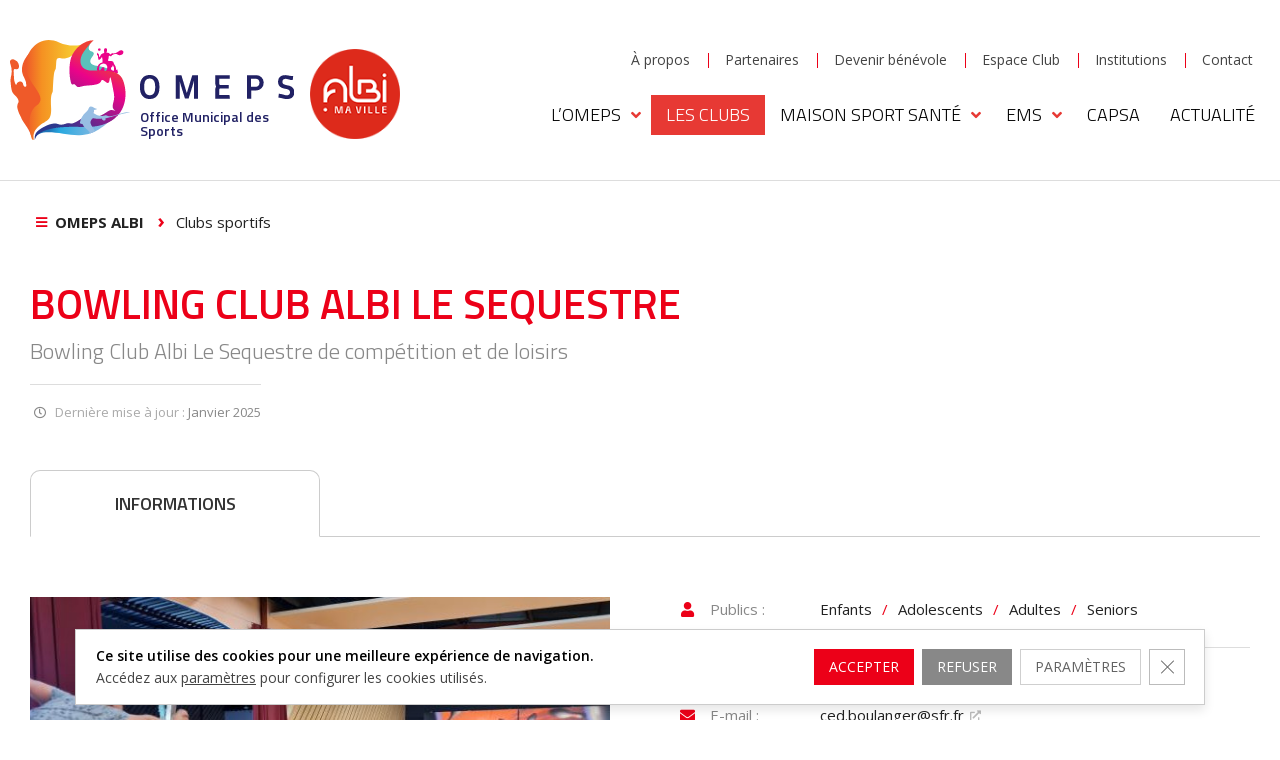

--- FILE ---
content_type: text/html; charset=UTF-8
request_url: https://www.omeps-albi.fr/clubs/bowling-club-albi-le-sequestre/
body_size: 18286
content:
<!DOCTYPE html>
<html lang="fr-FR">

<head>
	<meta charset="UTF-8">
	<meta name="viewport" content="width=device-width, initial-scale=1.0, user-scalable=no">
	<meta http-equiv="X-UA-Compatible" content="IE=edge">
	<title>OMEPS Albi &#8226; Bowling Club Albi Le Sequestre</title>
	<link rel="profile" href="http://gmpg.org/xfn/11">
	<link rel="pingback" href="https://www.omeps-albi.fr/xmlrpc.php">
	<meta name='robots' content='index, follow, max-image-preview:large, max-snippet:-1, max-video-preview:-1' />
	<style>img:is([sizes="auto" i], [sizes^="auto," i]) { contain-intrinsic-size: 3000px 1500px }</style>
	<script>
			var disableGoogleAnalytics = true;
		</script>
	<!-- This site is optimized with the Yoast SEO plugin v26.7 - https://yoast.com/wordpress/plugins/seo/ -->
	<link rel="canonical" href="https://www.omeps-albi.fr/clubs/bowling-club-albi-le-sequestre/" />
	<meta property="og:locale" content="fr_FR" />
	<meta property="og:type" content="article" />
	<meta property="og:title" content="OMEPS Albi &#8226; Bowling Club Albi Le Sequestre" />
	<meta property="og:url" content="https://www.omeps-albi.fr/clubs/bowling-club-albi-le-sequestre/" />
	<meta property="og:site_name" content="OMEPS Albi" />
	<meta property="article:modified_time" content="2025-01-16T16:02:55+00:00" />
	<meta property="og:image" content="https://www.omeps-albi.fr/medias/bowling-club-albi-le-sequestre.jpg" />
	<meta property="og:image:width" content="682" />
	<meta property="og:image:height" content="384" />
	<meta property="og:image:type" content="image/jpeg" />
	<meta name="twitter:card" content="summary_large_image" />
	<script type="application/ld+json" class="yoast-schema-graph">{"@context":"https://schema.org","@graph":[{"@type":"WebPage","@id":"https://www.omeps-albi.fr/clubs/bowling-club-albi-le-sequestre/","url":"https://www.omeps-albi.fr/clubs/bowling-club-albi-le-sequestre/","name":"OMEPS Albi &#8226; Bowling Club Albi Le Sequestre","isPartOf":{"@id":"https://www.omeps-albi.fr/#website"},"primaryImageOfPage":{"@id":"https://www.omeps-albi.fr/clubs/bowling-club-albi-le-sequestre/#primaryimage"},"image":{"@id":"https://www.omeps-albi.fr/clubs/bowling-club-albi-le-sequestre/#primaryimage"},"thumbnailUrl":"https://www.omeps-albi.fr/medias/bowling-club-albi-le-sequestre.jpg","datePublished":"2021-07-13T07:36:32+00:00","dateModified":"2025-01-16T16:02:55+00:00","breadcrumb":{"@id":"https://www.omeps-albi.fr/clubs/bowling-club-albi-le-sequestre/#breadcrumb"},"inLanguage":"fr-FR","potentialAction":[{"@type":"ReadAction","target":["https://www.omeps-albi.fr/clubs/bowling-club-albi-le-sequestre/"]}]},{"@type":"ImageObject","inLanguage":"fr-FR","@id":"https://www.omeps-albi.fr/clubs/bowling-club-albi-le-sequestre/#primaryimage","url":"https://www.omeps-albi.fr/medias/bowling-club-albi-le-sequestre.jpg","contentUrl":"https://www.omeps-albi.fr/medias/bowling-club-albi-le-sequestre.jpg","width":682,"height":384},{"@type":"BreadcrumbList","@id":"https://www.omeps-albi.fr/clubs/bowling-club-albi-le-sequestre/#breadcrumb","itemListElement":[{"@type":"ListItem","position":1,"name":"OMEPS Albi","item":"https://www.omeps-albi.fr/"},{"@type":"ListItem","position":2,"name":"Clubs sportifs","item":"https://www.omeps-albi.fr/clubs/"},{"@type":"ListItem","position":3,"name":"Bowling Club Albi Le Sequestre"}]},{"@type":"WebSite","@id":"https://www.omeps-albi.fr/#website","url":"https://www.omeps-albi.fr/","name":"OMEPS Albi","description":"Ensemble au c&oelig;ur du sport !","potentialAction":[{"@type":"SearchAction","target":{"@type":"EntryPoint","urlTemplate":"https://www.omeps-albi.fr/?s={search_term_string}"},"query-input":{"@type":"PropertyValueSpecification","valueRequired":true,"valueName":"search_term_string"}}],"inLanguage":"fr-FR"}]}</script>
	<!-- / Yoast SEO plugin. -->


<link rel='stylesheet' id='wp-block-library-css' href='https://www.omeps-albi.fr/wp-includes/css/dist/block-library/style.min.css?ver=6.8.3' type='text/css' media='all' />
<style id='classic-theme-styles-inline-css' type='text/css'>
/*! This file is auto-generated */
.wp-block-button__link{color:#fff;background-color:#32373c;border-radius:9999px;box-shadow:none;text-decoration:none;padding:calc(.667em + 2px) calc(1.333em + 2px);font-size:1.125em}.wp-block-file__button{background:#32373c;color:#fff;text-decoration:none}
</style>
<style id='global-styles-inline-css' type='text/css'>
:root{--wp--preset--aspect-ratio--square: 1;--wp--preset--aspect-ratio--4-3: 4/3;--wp--preset--aspect-ratio--3-4: 3/4;--wp--preset--aspect-ratio--3-2: 3/2;--wp--preset--aspect-ratio--2-3: 2/3;--wp--preset--aspect-ratio--16-9: 16/9;--wp--preset--aspect-ratio--9-16: 9/16;--wp--preset--color--black: #000000;--wp--preset--color--cyan-bluish-gray: #abb8c3;--wp--preset--color--white: #ffffff;--wp--preset--color--pale-pink: #f78da7;--wp--preset--color--vivid-red: #cf2e2e;--wp--preset--color--luminous-vivid-orange: #ff6900;--wp--preset--color--luminous-vivid-amber: #fcb900;--wp--preset--color--light-green-cyan: #7bdcb5;--wp--preset--color--vivid-green-cyan: #00d084;--wp--preset--color--pale-cyan-blue: #8ed1fc;--wp--preset--color--vivid-cyan-blue: #0693e3;--wp--preset--color--vivid-purple: #9b51e0;--wp--preset--gradient--vivid-cyan-blue-to-vivid-purple: linear-gradient(135deg,rgba(6,147,227,1) 0%,rgb(155,81,224) 100%);--wp--preset--gradient--light-green-cyan-to-vivid-green-cyan: linear-gradient(135deg,rgb(122,220,180) 0%,rgb(0,208,130) 100%);--wp--preset--gradient--luminous-vivid-amber-to-luminous-vivid-orange: linear-gradient(135deg,rgba(252,185,0,1) 0%,rgba(255,105,0,1) 100%);--wp--preset--gradient--luminous-vivid-orange-to-vivid-red: linear-gradient(135deg,rgba(255,105,0,1) 0%,rgb(207,46,46) 100%);--wp--preset--gradient--very-light-gray-to-cyan-bluish-gray: linear-gradient(135deg,rgb(238,238,238) 0%,rgb(169,184,195) 100%);--wp--preset--gradient--cool-to-warm-spectrum: linear-gradient(135deg,rgb(74,234,220) 0%,rgb(151,120,209) 20%,rgb(207,42,186) 40%,rgb(238,44,130) 60%,rgb(251,105,98) 80%,rgb(254,248,76) 100%);--wp--preset--gradient--blush-light-purple: linear-gradient(135deg,rgb(255,206,236) 0%,rgb(152,150,240) 100%);--wp--preset--gradient--blush-bordeaux: linear-gradient(135deg,rgb(254,205,165) 0%,rgb(254,45,45) 50%,rgb(107,0,62) 100%);--wp--preset--gradient--luminous-dusk: linear-gradient(135deg,rgb(255,203,112) 0%,rgb(199,81,192) 50%,rgb(65,88,208) 100%);--wp--preset--gradient--pale-ocean: linear-gradient(135deg,rgb(255,245,203) 0%,rgb(182,227,212) 50%,rgb(51,167,181) 100%);--wp--preset--gradient--electric-grass: linear-gradient(135deg,rgb(202,248,128) 0%,rgb(113,206,126) 100%);--wp--preset--gradient--midnight: linear-gradient(135deg,rgb(2,3,129) 0%,rgb(40,116,252) 100%);--wp--preset--font-size--small: 13px;--wp--preset--font-size--medium: 20px;--wp--preset--font-size--large: 36px;--wp--preset--font-size--x-large: 42px;--wp--preset--spacing--20: 0.44rem;--wp--preset--spacing--30: 0.67rem;--wp--preset--spacing--40: 1rem;--wp--preset--spacing--50: 1.5rem;--wp--preset--spacing--60: 2.25rem;--wp--preset--spacing--70: 3.38rem;--wp--preset--spacing--80: 5.06rem;--wp--preset--shadow--natural: 6px 6px 9px rgba(0, 0, 0, 0.2);--wp--preset--shadow--deep: 12px 12px 50px rgba(0, 0, 0, 0.4);--wp--preset--shadow--sharp: 6px 6px 0px rgba(0, 0, 0, 0.2);--wp--preset--shadow--outlined: 6px 6px 0px -3px rgba(255, 255, 255, 1), 6px 6px rgba(0, 0, 0, 1);--wp--preset--shadow--crisp: 6px 6px 0px rgba(0, 0, 0, 1);}:where(.is-layout-flex){gap: 0.5em;}:where(.is-layout-grid){gap: 0.5em;}body .is-layout-flex{display: flex;}.is-layout-flex{flex-wrap: wrap;align-items: center;}.is-layout-flex > :is(*, div){margin: 0;}body .is-layout-grid{display: grid;}.is-layout-grid > :is(*, div){margin: 0;}:where(.wp-block-columns.is-layout-flex){gap: 2em;}:where(.wp-block-columns.is-layout-grid){gap: 2em;}:where(.wp-block-post-template.is-layout-flex){gap: 1.25em;}:where(.wp-block-post-template.is-layout-grid){gap: 1.25em;}.has-black-color{color: var(--wp--preset--color--black) !important;}.has-cyan-bluish-gray-color{color: var(--wp--preset--color--cyan-bluish-gray) !important;}.has-white-color{color: var(--wp--preset--color--white) !important;}.has-pale-pink-color{color: var(--wp--preset--color--pale-pink) !important;}.has-vivid-red-color{color: var(--wp--preset--color--vivid-red) !important;}.has-luminous-vivid-orange-color{color: var(--wp--preset--color--luminous-vivid-orange) !important;}.has-luminous-vivid-amber-color{color: var(--wp--preset--color--luminous-vivid-amber) !important;}.has-light-green-cyan-color{color: var(--wp--preset--color--light-green-cyan) !important;}.has-vivid-green-cyan-color{color: var(--wp--preset--color--vivid-green-cyan) !important;}.has-pale-cyan-blue-color{color: var(--wp--preset--color--pale-cyan-blue) !important;}.has-vivid-cyan-blue-color{color: var(--wp--preset--color--vivid-cyan-blue) !important;}.has-vivid-purple-color{color: var(--wp--preset--color--vivid-purple) !important;}.has-black-background-color{background-color: var(--wp--preset--color--black) !important;}.has-cyan-bluish-gray-background-color{background-color: var(--wp--preset--color--cyan-bluish-gray) !important;}.has-white-background-color{background-color: var(--wp--preset--color--white) !important;}.has-pale-pink-background-color{background-color: var(--wp--preset--color--pale-pink) !important;}.has-vivid-red-background-color{background-color: var(--wp--preset--color--vivid-red) !important;}.has-luminous-vivid-orange-background-color{background-color: var(--wp--preset--color--luminous-vivid-orange) !important;}.has-luminous-vivid-amber-background-color{background-color: var(--wp--preset--color--luminous-vivid-amber) !important;}.has-light-green-cyan-background-color{background-color: var(--wp--preset--color--light-green-cyan) !important;}.has-vivid-green-cyan-background-color{background-color: var(--wp--preset--color--vivid-green-cyan) !important;}.has-pale-cyan-blue-background-color{background-color: var(--wp--preset--color--pale-cyan-blue) !important;}.has-vivid-cyan-blue-background-color{background-color: var(--wp--preset--color--vivid-cyan-blue) !important;}.has-vivid-purple-background-color{background-color: var(--wp--preset--color--vivid-purple) !important;}.has-black-border-color{border-color: var(--wp--preset--color--black) !important;}.has-cyan-bluish-gray-border-color{border-color: var(--wp--preset--color--cyan-bluish-gray) !important;}.has-white-border-color{border-color: var(--wp--preset--color--white) !important;}.has-pale-pink-border-color{border-color: var(--wp--preset--color--pale-pink) !important;}.has-vivid-red-border-color{border-color: var(--wp--preset--color--vivid-red) !important;}.has-luminous-vivid-orange-border-color{border-color: var(--wp--preset--color--luminous-vivid-orange) !important;}.has-luminous-vivid-amber-border-color{border-color: var(--wp--preset--color--luminous-vivid-amber) !important;}.has-light-green-cyan-border-color{border-color: var(--wp--preset--color--light-green-cyan) !important;}.has-vivid-green-cyan-border-color{border-color: var(--wp--preset--color--vivid-green-cyan) !important;}.has-pale-cyan-blue-border-color{border-color: var(--wp--preset--color--pale-cyan-blue) !important;}.has-vivid-cyan-blue-border-color{border-color: var(--wp--preset--color--vivid-cyan-blue) !important;}.has-vivid-purple-border-color{border-color: var(--wp--preset--color--vivid-purple) !important;}.has-vivid-cyan-blue-to-vivid-purple-gradient-background{background: var(--wp--preset--gradient--vivid-cyan-blue-to-vivid-purple) !important;}.has-light-green-cyan-to-vivid-green-cyan-gradient-background{background: var(--wp--preset--gradient--light-green-cyan-to-vivid-green-cyan) !important;}.has-luminous-vivid-amber-to-luminous-vivid-orange-gradient-background{background: var(--wp--preset--gradient--luminous-vivid-amber-to-luminous-vivid-orange) !important;}.has-luminous-vivid-orange-to-vivid-red-gradient-background{background: var(--wp--preset--gradient--luminous-vivid-orange-to-vivid-red) !important;}.has-very-light-gray-to-cyan-bluish-gray-gradient-background{background: var(--wp--preset--gradient--very-light-gray-to-cyan-bluish-gray) !important;}.has-cool-to-warm-spectrum-gradient-background{background: var(--wp--preset--gradient--cool-to-warm-spectrum) !important;}.has-blush-light-purple-gradient-background{background: var(--wp--preset--gradient--blush-light-purple) !important;}.has-blush-bordeaux-gradient-background{background: var(--wp--preset--gradient--blush-bordeaux) !important;}.has-luminous-dusk-gradient-background{background: var(--wp--preset--gradient--luminous-dusk) !important;}.has-pale-ocean-gradient-background{background: var(--wp--preset--gradient--pale-ocean) !important;}.has-electric-grass-gradient-background{background: var(--wp--preset--gradient--electric-grass) !important;}.has-midnight-gradient-background{background: var(--wp--preset--gradient--midnight) !important;}.has-small-font-size{font-size: var(--wp--preset--font-size--small) !important;}.has-medium-font-size{font-size: var(--wp--preset--font-size--medium) !important;}.has-large-font-size{font-size: var(--wp--preset--font-size--large) !important;}.has-x-large-font-size{font-size: var(--wp--preset--font-size--x-large) !important;}
:where(.wp-block-post-template.is-layout-flex){gap: 1.25em;}:where(.wp-block-post-template.is-layout-grid){gap: 1.25em;}
:where(.wp-block-columns.is-layout-flex){gap: 2em;}:where(.wp-block-columns.is-layout-grid){gap: 2em;}
:root :where(.wp-block-pullquote){font-size: 1.5em;line-height: 1.6;}
</style>
<link rel='stylesheet' id='contact-form-7-css' href='https://www.omeps-albi.fr/wp-content/plugins/contact-form-7/includes/css/styles.css?ver=6.1.4' type='text/css' media='all' />
<style id='contact-form-7-inline-css' type='text/css'>
.wpcf7 .wpcf7-recaptcha iframe {margin-bottom: 0;}.wpcf7 .wpcf7-recaptcha[data-align="center"] > div {margin: 0 auto;}.wpcf7 .wpcf7-recaptcha[data-align="right"] > div {margin: 0 0 0 auto;}
</style>
<link rel='stylesheet' id='bt-css-css' href='https://stackpath.bootstrapcdn.com/bootstrap/3.4.1/css/bootstrap.min.css?ver=3.4.1' type='text/css' media='all' crossorigin="anonymous" integrity="sha384-HSMxcRTRxnN+Bdg0JdbxYKrThecOKuH5zCYotlSAcp1+c8xmyTe9GYg1l9a69psu"/>
<link rel='stylesheet' id='custom-style-css' href='https://www.omeps-albi.fr/wp-content/themes/omeps/style.css?ver=1.0.6' type='text/css' media='all' />
<link rel='stylesheet' id='custom-responsive-css' href='https://www.omeps-albi.fr/wp-content/themes/omeps/responsive.css?ver=1.0.6' type='text/css' media='all' />
<link rel='stylesheet' id='moove_gdpr_frontend-css' href='https://www.omeps-albi.fr/wp-content/plugins/gdpr-cookie-compliance/dist/styles/gdpr-main-nf.css?ver=5.0.9' type='text/css' media='all' />
<style id='moove_gdpr_frontend-inline-css' type='text/css'>
				#moove_gdpr_cookie_modal .moove-gdpr-modal-content .moove-gdpr-tab-main h3.tab-title, 
				#moove_gdpr_cookie_modal .moove-gdpr-modal-content .moove-gdpr-tab-main span.tab-title,
				#moove_gdpr_cookie_modal .moove-gdpr-modal-content .moove-gdpr-modal-left-content #moove-gdpr-menu li a, 
				#moove_gdpr_cookie_modal .moove-gdpr-modal-content .moove-gdpr-modal-left-content #moove-gdpr-menu li button,
				#moove_gdpr_cookie_modal .moove-gdpr-modal-content .moove-gdpr-modal-left-content .moove-gdpr-branding-cnt a,
				#moove_gdpr_cookie_modal .moove-gdpr-modal-content .moove-gdpr-modal-footer-content .moove-gdpr-button-holder a.mgbutton, 
				#moove_gdpr_cookie_modal .moove-gdpr-modal-content .moove-gdpr-modal-footer-content .moove-gdpr-button-holder button.mgbutton,
				#moove_gdpr_cookie_modal .cookie-switch .cookie-slider:after, 
				#moove_gdpr_cookie_modal .cookie-switch .slider:after, 
				#moove_gdpr_cookie_modal .switch .cookie-slider:after, 
				#moove_gdpr_cookie_modal .switch .slider:after,
				#moove_gdpr_cookie_info_bar .moove-gdpr-info-bar-container .moove-gdpr-info-bar-content p, 
				#moove_gdpr_cookie_info_bar .moove-gdpr-info-bar-container .moove-gdpr-info-bar-content p a,
				#moove_gdpr_cookie_info_bar .moove-gdpr-info-bar-container .moove-gdpr-info-bar-content a.mgbutton, 
				#moove_gdpr_cookie_info_bar .moove-gdpr-info-bar-container .moove-gdpr-info-bar-content button.mgbutton,
				#moove_gdpr_cookie_modal .moove-gdpr-modal-content .moove-gdpr-tab-main .moove-gdpr-tab-main-content h1, 
				#moove_gdpr_cookie_modal .moove-gdpr-modal-content .moove-gdpr-tab-main .moove-gdpr-tab-main-content h2, 
				#moove_gdpr_cookie_modal .moove-gdpr-modal-content .moove-gdpr-tab-main .moove-gdpr-tab-main-content h3, 
				#moove_gdpr_cookie_modal .moove-gdpr-modal-content .moove-gdpr-tab-main .moove-gdpr-tab-main-content h4, 
				#moove_gdpr_cookie_modal .moove-gdpr-modal-content .moove-gdpr-tab-main .moove-gdpr-tab-main-content h5, 
				#moove_gdpr_cookie_modal .moove-gdpr-modal-content .moove-gdpr-tab-main .moove-gdpr-tab-main-content h6,
				#moove_gdpr_cookie_modal .moove-gdpr-modal-content.moove_gdpr_modal_theme_v2 .moove-gdpr-modal-title .tab-title,
				#moove_gdpr_cookie_modal .moove-gdpr-modal-content.moove_gdpr_modal_theme_v2 .moove-gdpr-tab-main h3.tab-title, 
				#moove_gdpr_cookie_modal .moove-gdpr-modal-content.moove_gdpr_modal_theme_v2 .moove-gdpr-tab-main span.tab-title,
				#moove_gdpr_cookie_modal .moove-gdpr-modal-content.moove_gdpr_modal_theme_v2 .moove-gdpr-branding-cnt a {
					font-weight: inherit				}
			#moove_gdpr_cookie_modal,#moove_gdpr_cookie_info_bar,.gdpr_cookie_settings_shortcode_content{font-family:inherit}#moove_gdpr_save_popup_settings_button{background-color:#373737;color:#fff}#moove_gdpr_save_popup_settings_button:hover{background-color:#000}#moove_gdpr_cookie_info_bar .moove-gdpr-info-bar-container .moove-gdpr-info-bar-content a.mgbutton,#moove_gdpr_cookie_info_bar .moove-gdpr-info-bar-container .moove-gdpr-info-bar-content button.mgbutton{background-color:#ec0018}#moove_gdpr_cookie_modal .moove-gdpr-modal-content .moove-gdpr-modal-footer-content .moove-gdpr-button-holder a.mgbutton,#moove_gdpr_cookie_modal .moove-gdpr-modal-content .moove-gdpr-modal-footer-content .moove-gdpr-button-holder button.mgbutton,.gdpr_cookie_settings_shortcode_content .gdpr-shr-button.button-green{background-color:#ec0018;border-color:#ec0018}#moove_gdpr_cookie_modal .moove-gdpr-modal-content .moove-gdpr-modal-footer-content .moove-gdpr-button-holder a.mgbutton:hover,#moove_gdpr_cookie_modal .moove-gdpr-modal-content .moove-gdpr-modal-footer-content .moove-gdpr-button-holder button.mgbutton:hover,.gdpr_cookie_settings_shortcode_content .gdpr-shr-button.button-green:hover{background-color:#fff;color:#ec0018}#moove_gdpr_cookie_modal .moove-gdpr-modal-content .moove-gdpr-modal-close i,#moove_gdpr_cookie_modal .moove-gdpr-modal-content .moove-gdpr-modal-close span.gdpr-icon{background-color:#ec0018;border:1px solid #ec0018}#moove_gdpr_cookie_info_bar span.moove-gdpr-infobar-allow-all.focus-g,#moove_gdpr_cookie_info_bar span.moove-gdpr-infobar-allow-all:focus,#moove_gdpr_cookie_info_bar button.moove-gdpr-infobar-allow-all.focus-g,#moove_gdpr_cookie_info_bar button.moove-gdpr-infobar-allow-all:focus,#moove_gdpr_cookie_info_bar span.moove-gdpr-infobar-reject-btn.focus-g,#moove_gdpr_cookie_info_bar span.moove-gdpr-infobar-reject-btn:focus,#moove_gdpr_cookie_info_bar button.moove-gdpr-infobar-reject-btn.focus-g,#moove_gdpr_cookie_info_bar button.moove-gdpr-infobar-reject-btn:focus,#moove_gdpr_cookie_info_bar span.change-settings-button.focus-g,#moove_gdpr_cookie_info_bar span.change-settings-button:focus,#moove_gdpr_cookie_info_bar button.change-settings-button.focus-g,#moove_gdpr_cookie_info_bar button.change-settings-button:focus{-webkit-box-shadow:0 0 1px 3px #ec0018;-moz-box-shadow:0 0 1px 3px #ec0018;box-shadow:0 0 1px 3px #ec0018}#moove_gdpr_cookie_modal .moove-gdpr-modal-content .moove-gdpr-modal-close i:hover,#moove_gdpr_cookie_modal .moove-gdpr-modal-content .moove-gdpr-modal-close span.gdpr-icon:hover,#moove_gdpr_cookie_info_bar span[data-href]>u.change-settings-button{color:#ec0018}#moove_gdpr_cookie_modal .moove-gdpr-modal-content .moove-gdpr-modal-left-content #moove-gdpr-menu li.menu-item-selected a span.gdpr-icon,#moove_gdpr_cookie_modal .moove-gdpr-modal-content .moove-gdpr-modal-left-content #moove-gdpr-menu li.menu-item-selected button span.gdpr-icon{color:inherit}#moove_gdpr_cookie_modal .moove-gdpr-modal-content .moove-gdpr-modal-left-content #moove-gdpr-menu li a span.gdpr-icon,#moove_gdpr_cookie_modal .moove-gdpr-modal-content .moove-gdpr-modal-left-content #moove-gdpr-menu li button span.gdpr-icon{color:inherit}#moove_gdpr_cookie_modal .gdpr-acc-link{line-height:0;font-size:0;color:transparent;position:absolute}#moove_gdpr_cookie_modal .moove-gdpr-modal-content .moove-gdpr-modal-close:hover i,#moove_gdpr_cookie_modal .moove-gdpr-modal-content .moove-gdpr-modal-left-content #moove-gdpr-menu li a,#moove_gdpr_cookie_modal .moove-gdpr-modal-content .moove-gdpr-modal-left-content #moove-gdpr-menu li button,#moove_gdpr_cookie_modal .moove-gdpr-modal-content .moove-gdpr-modal-left-content #moove-gdpr-menu li button i,#moove_gdpr_cookie_modal .moove-gdpr-modal-content .moove-gdpr-modal-left-content #moove-gdpr-menu li a i,#moove_gdpr_cookie_modal .moove-gdpr-modal-content .moove-gdpr-tab-main .moove-gdpr-tab-main-content a:hover,#moove_gdpr_cookie_info_bar.moove-gdpr-dark-scheme .moove-gdpr-info-bar-container .moove-gdpr-info-bar-content a.mgbutton:hover,#moove_gdpr_cookie_info_bar.moove-gdpr-dark-scheme .moove-gdpr-info-bar-container .moove-gdpr-info-bar-content button.mgbutton:hover,#moove_gdpr_cookie_info_bar.moove-gdpr-dark-scheme .moove-gdpr-info-bar-container .moove-gdpr-info-bar-content a:hover,#moove_gdpr_cookie_info_bar.moove-gdpr-dark-scheme .moove-gdpr-info-bar-container .moove-gdpr-info-bar-content button:hover,#moove_gdpr_cookie_info_bar.moove-gdpr-dark-scheme .moove-gdpr-info-bar-container .moove-gdpr-info-bar-content span.change-settings-button:hover,#moove_gdpr_cookie_info_bar.moove-gdpr-dark-scheme .moove-gdpr-info-bar-container .moove-gdpr-info-bar-content button.change-settings-button:hover,#moove_gdpr_cookie_info_bar.moove-gdpr-dark-scheme .moove-gdpr-info-bar-container .moove-gdpr-info-bar-content u.change-settings-button:hover,#moove_gdpr_cookie_info_bar span[data-href]>u.change-settings-button,#moove_gdpr_cookie_info_bar.moove-gdpr-dark-scheme .moove-gdpr-info-bar-container .moove-gdpr-info-bar-content a.mgbutton.focus-g,#moove_gdpr_cookie_info_bar.moove-gdpr-dark-scheme .moove-gdpr-info-bar-container .moove-gdpr-info-bar-content button.mgbutton.focus-g,#moove_gdpr_cookie_info_bar.moove-gdpr-dark-scheme .moove-gdpr-info-bar-container .moove-gdpr-info-bar-content a.focus-g,#moove_gdpr_cookie_info_bar.moove-gdpr-dark-scheme .moove-gdpr-info-bar-container .moove-gdpr-info-bar-content button.focus-g,#moove_gdpr_cookie_info_bar.moove-gdpr-dark-scheme .moove-gdpr-info-bar-container .moove-gdpr-info-bar-content a.mgbutton:focus,#moove_gdpr_cookie_info_bar.moove-gdpr-dark-scheme .moove-gdpr-info-bar-container .moove-gdpr-info-bar-content button.mgbutton:focus,#moove_gdpr_cookie_info_bar.moove-gdpr-dark-scheme .moove-gdpr-info-bar-container .moove-gdpr-info-bar-content a:focus,#moove_gdpr_cookie_info_bar.moove-gdpr-dark-scheme .moove-gdpr-info-bar-container .moove-gdpr-info-bar-content button:focus,#moove_gdpr_cookie_info_bar.moove-gdpr-dark-scheme .moove-gdpr-info-bar-container .moove-gdpr-info-bar-content span.change-settings-button.focus-g,span.change-settings-button:focus,button.change-settings-button.focus-g,button.change-settings-button:focus,#moove_gdpr_cookie_info_bar.moove-gdpr-dark-scheme .moove-gdpr-info-bar-container .moove-gdpr-info-bar-content u.change-settings-button.focus-g,#moove_gdpr_cookie_info_bar.moove-gdpr-dark-scheme .moove-gdpr-info-bar-container .moove-gdpr-info-bar-content u.change-settings-button:focus{color:#ec0018}#moove_gdpr_cookie_modal .moove-gdpr-branding.focus-g span,#moove_gdpr_cookie_modal .moove-gdpr-modal-content .moove-gdpr-tab-main a.focus-g,#moove_gdpr_cookie_modal .moove-gdpr-modal-content .moove-gdpr-tab-main .gdpr-cd-details-toggle.focus-g{color:#ec0018}#moove_gdpr_cookie_modal.gdpr_lightbox-hide{display:none}#moove_gdpr_cookie_info_bar .moove-gdpr-info-bar-container .moove-gdpr-info-bar-content a.mgbutton,#moove_gdpr_cookie_info_bar .moove-gdpr-info-bar-container .moove-gdpr-info-bar-content button.mgbutton,#moove_gdpr_cookie_modal .moove-gdpr-modal-content .moove-gdpr-modal-footer-content .moove-gdpr-button-holder a.mgbutton,#moove_gdpr_cookie_modal .moove-gdpr-modal-content .moove-gdpr-modal-footer-content .moove-gdpr-button-holder button.mgbutton,.gdpr-shr-button,#moove_gdpr_cookie_info_bar .moove-gdpr-infobar-close-btn{border-radius:0}
</style>

<!-- Extrait de code de la balise Google (gtag.js) ajouté par Site Kit -->
<!-- Extrait Google Analytics ajouté par Site Kit -->
<script type="text/javascript" src="https://www.googletagmanager.com/gtag/js?id=GT-W628DVT" id="google_gtagjs-js" async></script>
<script type="text/javascript" id="google_gtagjs-js-after">
/* <![CDATA[ */
window.dataLayer = window.dataLayer || [];function gtag(){dataLayer.push(arguments);}
gtag("set","linker",{"domains":["www.omeps-albi.fr"]});
gtag("js", new Date());
gtag("set", "developer_id.dZTNiMT", true);
gtag("config", "GT-W628DVT");
/* ]]> */
</script>
<link rel="https://api.w.org/" href="https://www.omeps-albi.fr/wp-json/" /><link rel="alternate" title="JSON" type="application/json" href="https://www.omeps-albi.fr/wp-json/wp/v2/club/770" /><link rel="alternate" title="oEmbed (JSON)" type="application/json+oembed" href="https://www.omeps-albi.fr/wp-json/oembed/1.0/embed?url=https%3A%2F%2Fwww.omeps-albi.fr%2Fclubs%2Fbowling-club-albi-le-sequestre%2F" />
<link rel="alternate" title="oEmbed (XML)" type="text/xml+oembed" href="https://www.omeps-albi.fr/wp-json/oembed/1.0/embed?url=https%3A%2F%2Fwww.omeps-albi.fr%2Fclubs%2Fbowling-club-albi-le-sequestre%2F&#038;format=xml" />
<meta name="generator" content="Site Kit by Google 1.170.0" /><link rel="shortcut icon" type="image/png" href="https://www.omeps-albi.fr/wp-content/themes/omeps/images/favicon.png?v=1.0.6"/></head>

<body class="wp-singular club-template-default single single-club postid-770 wp-theme-omeps body" id="body">


<div class="preloader visible" id="page-loader">
	<div id="load-animation" class="loading"><svg class="loading-image" alt="OMEPS" xmlns="http://www.w3.org/2000/svg" xmlns:xlink="http://www.w3.org/1999/xlink" viewBox="0 0 120 100">
	<defs>
		<style>
			.fill-1 { fill:#ef5a29; } .fill-2 { fill:#eb0389; } .fill-3 { fill:#97bee3; } .fill-4 { fill:#5bc2bb; }
			.gradient-1 { fill:url(#gradient-1); } .gradient-2 { fill:url(#gradient-2); } .gradient-3 { fill:url(#gradient-3); }
		</style>
		<linearGradient id="gradient-1" x1="15.44" y1="49.83" x2="83.32" y2="49.83" gradientUnits="userSpaceOnUse"><stop offset="0.01" stop-color="#ef5a29"/><stop offset="0.24" stop-color="#f59122"/><stop offset="1" stop-color="#f7eb39"/></linearGradient>
		<linearGradient id="gradient-2" x1="50.6" y1="108.48" x2="98.63" y2="21.26" gradientUnits="userSpaceOnUse"><stop offset="0.19" stop-color="#2c388d"/><stop offset="0.76" stop-color="#eb0389"/><stop offset="0.99" stop-color="#ed4036"/></linearGradient>
		<linearGradient id="gradient-3" x1="25.07" y1="89.91" x2="99.49" y2="89.91" gradientUnits="userSpaceOnUse"><stop offset="0.19" stop-color="#1e75b9"/><stop offset="0.33" stop-color="#27a8df"/><stop offset="0.58" stop-color="#57b1e1"/><stop offset="0.86" stop-color="#85bae2"/><stop offset="1" stop-color="#97bee3"/></linearGradient>
	</defs>
	<g id="logo" data-name="Logo OMEPS Albi">
		<path id="shape-4" class="logo-item right-top fill-4" d="M107.17,43.3C109,32.09,97.25,27.17,87.63,26c-8.11-1-8.94-4.82-5.3-9.34,2.48-3.09,1.35-4.64-1-5.34-5.63-1.67-.25-9-.25-9A39.36,39.36,0,0,0,75.7,4.13c.41,0-1.81-.12-1.38-.07,0,0,.7.39-.61.78a14.87,14.87,0,0,0-2.48,1.31c-.3.77-2.29,1-3.64,2.6C65,11.91,69.53,10,65.79,14.44c-4.55,5.4-1.4,12.28,1.49,15.53,1.45,1.63,7.68,1.86,9.8,6.21C87.5,32.37,98,33.61,103,36.49,108.52,39.71,104.21,61.73,107.17,43.3Z"/>
		<path id="char-1" class="logo-item right-center logo-char fill-1" d="M22,89.87c1.12-9.47,11.56-25.06,12.86-29.7S46.38-5.43,31.44,3.58C11.87,15.38,9,29.26,14.27,37.76a17,17,0,0,1,2.13,7.92l-.09.16a2,2,0,0,1-.65.81c-.77.47-1.77-.24-2.12-1.07s-.35-1.77-.77-2.55a3.25,3.25,0,0,0-3.92-1.31A4.71,4.71,0,0,0,6.1,45.06c-1.77-2.2-2-5.22-2.16-8-.11-1.93-.21-3.86-.32-5.79,0-.73,0-1.59.58-2,.78-.55,1.84.09,2.78,0,1.51-.13,2.2-2,2-3.5a7.39,7.39,0,0,0-4.82-6.13A3.41,3.41,0,0,0,.69,20c-1.21,1.22-.57,3.24,0,4.88a21.07,21.07,0,0,1,.72,9.69C1.14,36,.78,37.36.64,38.76a27.1,27.1,0,0,0,.13,5,37.39,37.39,0,0,0,1,6.75C3,55.17,7.63,56.14,8.6,60.87c.56,2.74-4.55,3.63,2.21,15.88,1.71,5.72,8.09,10.62,10.92,20.67A33.29,33.29,0,0,1,22,89.87Z"/>
		<path id="shape-3" class="logo-item center-top gradient-3" d="M25.09,98.72S23.87,90.24,40.47,88,77,85.23,86.34,84.11s13.15-3,13.15-3-13.71,15-31.38,14.16C52.28,94.55,28.31,86.92,25.09,98.72Z"/>
		<path id="shape-1" class="logo-item right-top gradient-1" d="M23.83,99.65S21.52,92.05,29.07,86s12.78-4.6,12-18.83,1.52-13.42,1.72-16.06.52-17.74,2-20.42.81-1.25,1.29-5.73-.32-8,4.82-6.71S63.05,16,64.58,12.64C66,9.4,70.5,4.94,83.32.39c0,0-16.91,9.94-34.17,2.06C25.9-8.16,11.64,18.32,16.33,32.09,21.85,48.28,38.18,57,26.3,65.74s-5.14,33-3.84,33.92Z"/>
		<g id="char-2" class="logo-item left-bottom logo-char">
			<ellipse class="fill-2" cx="89.37" cy="9.61" rx="1.33" ry="1.26" transform="translate(-0.36 4.25) rotate(-2.72)"/>
			<path class="fill-2" d="M110.77,10.33a5,5,0,0,0-2.52,1.24,11.29,11.29,0,0,1-3.11,1.69c-.06,0-.34,0-.54,0s-1.63.28-1.63.28a2.47,2.47,0,0,0-.85-.44c-.34,0-.55.58-.55.58a1.83,1.83,0,0,1-.38.33,2.45,2.45,0,0,1-.68.41c-.37.12-.67-.31-1-.87s-1-.66-1.66-.73-1.17,0-1.34,0,0,0,0-.39a1.79,1.79,0,0,1,.12-.69s.26,0,.38-.41,0-.51,0-.51.09,0,.08-1a1.55,1.55,0,0,0-1.33-1.63,1.45,1.45,0,0,0-1.43.75,7.74,7.74,0,0,0-.36,1.3,3.4,3.4,0,0,0,0,.54,1.49,1.49,0,0,0,.06.54,1.3,1.3,0,0,1,.12.38,2.63,2.63,0,0,1,.06.76.69.69,0,0,1-.46.66c-.32.17-1.09.37-1.56.57A5,5,0,0,0,90.73,15a5,5,0,0,0-.55,1.14,8.77,8.77,0,0,1-.63.78.7.7,0,0,1-.35.23c0-.09,0-.21-.09-.35a3.05,3.05,0,0,1-.1-1.36,1.74,1.74,0,0,0,0-.79c0-.22-.41-.51-.51-.64s-.06-.09-.11-.17-.19,0-.23-.07c-.25-1.13-.54-1-.58-.91s0,0,0,.07a2.74,2.74,0,0,0-.24.35.53.53,0,0,0-.1.31c0,.1-.2.4-.2.4v.3a1.83,1.83,0,0,0,0,.42c0,.11.05.32.38.65l.53.52A2.88,2.88,0,0,1,88.06,17a8,8,0,0,0,.23,1.56,4,4,0,0,0,.22.92.4.4,0,0,0,0,.13s0,.06.08.08a.47.47,0,0,0,.18.19c.81.43,2.7-2.13,3-2.71s.8,2.12.8,3c0,.11,0,.22,0,.34s0,.06,0,.06a9.82,9.82,0,0,0-.16,1.39c0,.13,0,.3,0,.45A7,7,0,0,0,87.1,28.1,5.09,5.09,0,0,0,90,33.53l.15.06a5.44,5.44,0,0,0,2.16.43,6.54,6.54,0,0,0,1.53-.19,8.92,8.92,0,0,0,2.69.22,5.55,5.55,0,0,0,2-.39,6.9,6.9,0,0,0,1.44.36,5.21,5.21,0,0,0,4.7-1.69.64.64,0,0,0,0,.2c0,.34.17.75.6.73a.53.53,0,0,0,.3-.14,1.38,1.38,0,0,0,2.4-.92,1.34,1.34,0,0,0-.26-.79.49.49,0,0,0,0-.13,1.38,1.38,0,0,0-.14-.24l-.06-.1,0-1.2a1.4,1.4,0,0,0-.36-.13c-.09,0-.23.15-.23.15l-.77-.1-.21-.06a4.32,4.32,0,0,0,.06-.73,6.57,6.57,0,0,0-1.19-3.71A4.23,4.23,0,0,0,104,24c0-.05,0-.09,0-.08l-.41-1.21c-.49-1.51-1.08-1.66-3.83-1.75a7.33,7.33,0,0,1-.78-.06l0,0-.28,0c-1.34-.26-.54-1-.26-2,.35-1.17.09-2.91.59-3.23.34-.22,1.21.46,1.21.46v0a1,1,0,0,0,1,.13A2.36,2.36,0,0,0,102,15a1.3,1.3,0,0,0,.52,0l.18-.09a1.07,1.07,0,0,0,.2-.11.8.8,0,0,0,.14-.17.89.89,0,0,0,.37-.06c.13-.08,0-.26,0-.26s.5-.08.81-.11a1.94,1.94,0,0,0,.58-.16s.18,0,.48-.06a3.8,3.8,0,0,1,2.31.5,3,3,0,0,0,2.56.7c1.5-.15,3.53-1.41,3.27-3.24S111.22,10.24,110.77,10.33ZM95.83,33.14H95.5a7.08,7.08,0,0,0,1-.67,7.47,7.47,0,0,0,.63.48A5,5,0,0,1,95.83,33.14Zm1.4-5.21A5,5,0,0,1,93,32.29,9.5,9.5,0,0,0,94.59,31l-.17-2.12c-.16-2.12-1.52-1.91-2.13-1.32A41.11,41.11,0,0,0,89.79,31,4.1,4.1,0,0,1,89,27.93a5,5,0,0,1,4.65-4.4A3.7,3.7,0,0,1,97.23,27.93Zm5-1.23c.76-.52.28-1.92.51-2A8,8,0,0,1,104,30.63c-2.85.17-3-1.66-3-2.42S101.5,27.22,102.25,26.7Z"/>
		</g>
		<path id="shape-2" class="logo-item left-center gradient-2" d="M24.93,100s-1.32-5.39,2.69-8.91S42.11,81.72,47.74,84s8.67-1.91,12.37-.64,10-4.47,15.58-7S82.6,67,83.4,70.2s-5.62,9.44,3,7S98.61,69.39,102,70a30.93,30.93,0,0,1,4.17,1s-3.85-1.28-3.53-5,2.41-6.56,1.12-13.27S100.59,35.51,100,37.59s-.48,7.19-3.7,4.79-4.33-3.67-5.46-.8-6.75,3.52-14,4-8.44,3.28-11.16-.25-3.63,2.9-5.23-4.86c-2.08-10.12-.38-20,.8-23.19C64.48,8.58,73.61.19,83.66.26c0,0-4.37,3.59-9.79,11.37-6.94,10-2.72,18.9,7.38,18.9,20.14,0,29.17,0,32.68,12.33C119.71,63.19,110.74,88.72,72,87c-48.14-2.14-47.07,13-47.07,13Z"/>
		<path id="char-3" class="logo-item left-bottom logo-char fill-3" d="M69.88,82.65a19.93,19.93,0,0,1,6.2-10.71,10.46,10.46,0,0,0,2-2.18c.6-1.05.69-2.43,1.92-3,2.36-1.12,4.6,2.17,7.33,2.19a9.21,9.21,0,0,1-3.23,1A4.16,4.16,0,0,1,83.33,73a13.13,13.13,0,0,0,11.44,2.54c.89-.23.62-.37,1.52-.17s1.42.53,2.2.76a11.1,11.1,0,0,0,4.35-.34c11.73-3.06,12-4,17.16-3.39-13.74,2.42-14.55,3.56-24.65,6a1.19,1.19,0,0,1,.14.56,1.09,1.09,0,0,1,0,.26,1.05,1.05,0,0,1-.33,1,1.77,1.77,0,0,1-2.1,0A1.44,1.44,0,0,1,92,79a1.26,1.26,0,0,1,.08-.43,27.92,27.92,0,0,1-9.3-.41c-5,4.94-.65,7.33,2.42,13.23A48.19,48.19,0,0,1,80,93.54c.2-2.8-6.54-5.83-6.93-8.62C72.83,83.58,69.53,84,69.88,82.65Z"/>
	</g>
</svg></div>
	<div id="load-progress" class="progress"><div class="progress-bar" style="width:0%;"></div></div>
</div>

<div class="container-fluid">

	<div class="row header-row" id="header-row">
		<header class="site-header col-xs-12">
			<div class="container-boxed">
				<div class="site-header-left site-header-brand">
					<div class="site-brand">
						<div class="site-logo"><a href="https://www.omeps-albi.fr/" rel="home">
							<img class="logo-image" src="https://www.omeps-albi.fr/wp-content/themes/omeps/images/logo-omeps.svg" alt="OMEPS Albi"/>
							<img class="logo-title" src="https://www.omeps-albi.fr/wp-content/themes/omeps/images/logo-title.svg" alt="OMEPS Albi"/>
							<div class="logo-baseline">Office Municipal des Sports</div>
						</a></div>
						<div class="site-partner"><a href="https://www.mairie-albi.fr/" title="Mairie d&#039;Albi" target="_blank" rel="noopener noreferrer">
							<img src="https://www.omeps-albi.fr/wp-content/themes/omeps/images/logo-albi-mairie.png" alt="Mairie d&#039;Albi"/>
						</a></div>
						<h1 class="site-title">OMEPS Albi</h1>
						<h2 class="site-baseline">Ensemble au c&oelig;ur du sport !</h2>
					</div>
				</div>
				<div class="site-header-toggle">
					<button type="button" class="nav-toggle collapsed" data-toggle="collapse" data-target=".site-header-menu">
						<div class="toggle-icon">
							<div class="icon-line icon-line-1"></div>
							<div class="icon-line icon-line-2"></div>
							<div class="icon-line icon-line-3"></div>
						</div>
					</button>
				</div>
				<div class="site-header-right site-header-menu collapse">
					<div class="site-header-top">
						<div class="top-menu" id="top-menu">
							<nav class="top-nav" rel="nav" id="top-nav"><ul id="menu-menu-du-haut" class="menu"><li id="menu-item-497" class="menu-item menu-item-type-post_type menu-item-object-page menu-item-497 top-item"><a href="https://www.omeps-albi.fr/omeps-albi/a-propos/">À propos</a></li><li id="menu-item-1562" class="menu-item menu-item-type-post_type menu-item-object-page menu-item-1562 top-item"><a href="https://www.omeps-albi.fr/partenaires/">Partenaires</a></li><li id="menu-item-499" class="menu-item menu-item-type-post_type menu-item-object-page menu-item-499 top-item"><a href="https://www.omeps-albi.fr/devenir-benevole/">Devenir bénévole</a></li><li id="menu-item-663" class="menu-item menu-item-type-post_type menu-item-object-page menu-item-663 top-item"><a href="https://www.omeps-albi.fr/espace-club/">Espace Club</a></li><li id="menu-item-1701" class="menu-item menu-item-type-post_type menu-item-object-page menu-item-1701 top-item"><a href="https://www.omeps-albi.fr/organismes-et-services-publics/">Institutions</a></li><li id="menu-item-658" class="menu-item menu-item-type-post_type menu-item-object-page menu-item-658 top-item"><a href="https://www.omeps-albi.fr/contact/">Contact</a></li></ul></nav>
						</div>
						<!-- <div class="search-menu" id="search-menu">
							<form role="search" method="get" class="search-form" action="https://www.omeps-albi.fr/">
	<input type="search" class="search-input search-field" placeholder="Rechercher&hellip;" value="" name="s" title="Terme(s) à rechercher"><input type="submit" class="search-input search-submit" value="&#xf002;">
</form>						</div> -->
					</div>
					<div class="site-header-bottom">
						<div class="main-menu" id="main-menu">
							<nav class="main-nav" rel="nav" id="main-nav"><ul id="menu-menu" class="menu has-submenu"><li id="menu-item-375" class="menu-item menu-item-type-post_type menu-item-object-page menu-item-home menu-item-has-children menu-item-375 top-item dropdown-item"><a href="https://www.omeps-albi.fr/" class="nav-dropdown-toggle">L&rsquo;OMEPS<i class="fas fa-angle-down nav-caret"></i></a><div class="nav-dropdown"><ul class="dropdown-submenu"><li id="menu-item-500" class="menu-item menu-item-type-post_type menu-item-object-page menu-item-500 sub-item"><a href="https://www.omeps-albi.fr/omeps-albi/a-propos/">Présentation</a></li><li id="menu-item-501" class="menu-item menu-item-type-post_type menu-item-object-page menu-item-501 sub-item"><a href="https://www.omeps-albi.fr/omeps-albi/presentation-equipe/">L’équipe</a></li><li id="menu-item-502" class="menu-item menu-item-type-post_type menu-item-object-page menu-item-502 sub-item"><a href="https://www.omeps-albi.fr/omeps-albi/missions-et-services/">Missions et services</a></li></ul></div></li><li id="menu-item-519" class="current-menu-item menu-item menu-item-type-club menu-item-object-cpt-archive menu-item-519 top-item"><a href="https://www.omeps-albi.fr/clubs/">Les Clubs</a></li><li id="menu-item-1493" class="menu-item menu-item-type-custom menu-item-object-custom menu-item-has-children menu-item-1493 top-item dropdown-item"><a href="#" class="nav-dropdown-toggle">Maison Sport Santé<i class="fas fa-angle-down nav-caret"></i></a><div class="nav-dropdown"><ul class="dropdown-submenu"><li id="menu-item-1492" class="menu-item menu-item-type-post_type menu-item-object-page menu-item-1492 sub-item"><a href="https://www.omeps-albi.fr/maison-sport-sante/">Présentation de la Maison Sport Santé</a></li><li id="menu-item-1491" class="menu-item menu-item-type-post_type menu-item-object-page menu-item-1491 sub-item"><a href="https://www.omeps-albi.fr/le-parcours-sport-sante/">Le Parcours Sport Santé</a></li><li id="menu-item-1490" class="menu-item menu-item-type-post_type menu-item-object-page menu-item-1490 sub-item"><a href="https://www.omeps-albi.fr/les-dispositifs/">Les Dispositifs</a></li><li id="menu-item-1974" class="menu-item menu-item-type-post_type menu-item-object-page menu-item-1974 sub-item"><a href="https://www.omeps-albi.fr/bienbougermieuxvieillir/">Bien bouger, mieux vieillir</a></li><li id="menu-item-1489" class="menu-item menu-item-type-post_type menu-item-object-page menu-item-1489 sub-item"><a href="https://www.omeps-albi.fr/les-bouclettes/">Les Bouclettes</a></li><li id="menu-item-1488" class="menu-item menu-item-type-post_type menu-item-object-page menu-item-1488 sub-item"><a href="https://www.omeps-albi.fr/contact-2/">Contact</a></li></ul></div></li><li id="menu-item-1543" class="menu-item menu-item-type-custom menu-item-object-custom menu-item-has-children menu-item-1543 top-item dropdown-item"><a href="#" class="nav-dropdown-toggle">EMS<i class="fas fa-angle-down nav-caret"></i></a><div class="nav-dropdown"><ul class="dropdown-submenu"><li id="menu-item-1542" class="menu-item menu-item-type-post_type menu-item-object-page menu-item-1542 sub-item"><a href="https://www.omeps-albi.fr/ecole-municipale-des-sports/">Présentation de l’Ecole Municipale des Sports</a></li><li id="menu-item-1541" class="menu-item menu-item-type-post_type menu-item-object-page menu-item-1541 sub-item"><a href="https://www.omeps-albi.fr/les-categories-dage/">Les catégories d’âge</a></li><li id="menu-item-1540" class="menu-item menu-item-type-post_type menu-item-object-page menu-item-1540 sub-item"><a href="https://www.omeps-albi.fr/les-disciplines/">Les Disciplines</a></li><li id="menu-item-1539" class="menu-item menu-item-type-post_type menu-item-object-page menu-item-1539 sub-item"><a href="https://www.omeps-albi.fr/les-lieux-de-pratique/">Les lieux de pratique</a></li><li id="menu-item-1538" class="menu-item menu-item-type-post_type menu-item-object-page menu-item-1538 sub-item"><a href="https://www.omeps-albi.fr/sinscrire/">S’inscrire</a></li></ul></div></li><li id="menu-item-516" class="menu-item menu-item-type-post_type menu-item-object-page menu-item-516 top-item"><a href="https://www.omeps-albi.fr/capsa/">CAPSA</a></li><li id="menu-item-606" class="menu-item menu-item-type-taxonomy menu-item-object-category menu-item-606 top-item"><a href="https://www.omeps-albi.fr/actualite/">Actualité</a></li></ul></nav>
						</div>
					</div>
				</div>
			</div>
		</header>
	</div>

	<div class="row content-row" id="content-row">
		<div class="site-content col-xs-12">

			<div class="site-breadcrumb">
				<div class="container-boxed"><ul class="site-nav"><li class="site-nav-item"><span class="site-nav-inside"><a href="https://www.omeps-albi.fr/">OMEPS Albi</a></span></li> <li class="site-nav-sep">›</li> <li class="site-nav-item"><span class="site-nav-inside"><a href="https://www.omeps-albi.fr/clubs/">Clubs sportifs</a></span></li> <li class="site-nav-sep">›</li> <li class="site-nav-item site-nav-last"><span class="site-nav-inside" aria-current="page">Bowling Club Albi Le Sequestre</span></li></ul></div>
			</div>
			<div class="container-boxed">
	<div class="content club-content col-xs-12" id="club-bowling-club-albi-le-sequestre">

		<div class="content-header">
			<h2 class="content-title">Bowling Club Albi Le Sequestre</h2>
			<h3 class="content-headline">Bowling Club Albi Le Sequestre de compétition et de loisirs</h3>			<ul class="content-metas post-metas club-metas"><li class="content-meta post-meta club-meta meta-date">
				<i class="far fa-clock"></i><span>Dernière mise à jour :</span> Janvier 2025			</li></ul>
		</div>

		<div class="content-tabs content-2-tabs club-tabs">
			<div class="content-tab club-tab infos-tab active" data-target=".infos-block">
					<div class="tab-container"><h4 class="content-label">Informations</h4></div>
				</div>			<div class="content-tabs-line background-full"></div>
		</div>

		<div class="content-blocks">
						<!-- <h4 class="content-block-title visible-xs">Informations</h4> -->
			<div class="content-block infos-block active">
				<div class="content-columns content-2-columns">
				<div class="content-column column-image">
						<div class="content-image club-image"><a href="https://www.omeps-albi.fr/medias/bowling-club-albi-le-sequestre.jpg" class="image-popup"><img width="600" height="384" src="https://www.omeps-albi.fr/medias/bowling-club-albi-le-sequestre-600x384.jpg" class="image-source" alt="Bowling Club Albi Le Sequestre" decoding="async" fetchpriority="high" /></a></div>
					</div>					<div class="content-column column-infos">
												<ul class="content-infos main-infos">
							<li class="content-info info-age">
								<div class="info-icon"><i class="fas fa-user"></i></div>
								<div class="info-label">Publics :</div>
								<div class="info-text"><a class="info-filter" href="https://www.omeps-albi.fr/clubs/#age-enfants">Enfants</a><span class="sep">/</span><a class="info-filter" href="https://www.omeps-albi.fr/clubs/#age-ado">Adolescents</a><span class="sep">/</span><a class="info-filter" href="https://www.omeps-albi.fr/clubs/#age-adultes">Adultes</a><span class="sep">/</span><a class="info-filter" href="https://www.omeps-albi.fr/clubs/#age-seniors">Seniors</a><span class="sep">/</span></div>
							</li>						</ul>
												<ul class="content-infos main-coords">
							<li class="content-info info-contact">
								<div class="info-icon"><i class="fas fa-phone"></i></div>
								<div class="info-label">Contact :</div>
								<div class="info-text"><span> <span class="sep">-</span><a  class="tel-link" href="tel:+330782895882" target="_blank" rel="noopener noreferrer"> 0782895882</a><i class="fas fa-external-link-alt"></i></span></div>
							</li><li class="content-info info-email">
								<div class="info-icon"><i class="fas fa-envelope"></i></div>
								<div class="info-label">E-mail :</div>
								<div class="info-text">
									<a class="mailto-link" href="mailto:ced.boulanger@sfr.fr" target="_blank" rel="noopener noreferrer">ced.boulanger@sfr.fr</a><i class="fas fa-external-link-alt"></i>
								</div>
							</li><li class="content-info info-facebook">
								<div class="info-icon"><i class="fab fa-facebook"></i></div>
								<div class="info-label">Facebook :</div>
								<div class="info-text">
									<a class="ext-link" href="https://www.facebook.com/bowlingdusequestre/" target="_blank" rel="noopener noreferrer">Voir la page du club</a><i class="fas fa-external-link-alt"></i>
								</div>
							</li>						</ul>
												<ul class="content-infos main-coords">
							<li class="content-info info-fee">
								<div class="info-icon"><i class="fas fa-ticket-alt"></i></div>
								<div class="info-label">Cotisation :</div>
								<div class="info-text">15 à 65 €</div>
							</li>						</ul>
											</div>
				</div>
			</div>
					</div>

	</div>
	
			</div>
		</div>
	</div>

	<a href="#top" class="back-to-top transparent" id="back-to-top"><i class="fas fa-arrow-up"></i></a>

	<div class="row footer-row" id="footer-row">
		<div class="site-footer col-xs-12">
			<div class="container-boxed">
				<div class="footer-brand">
					<a class="footer-logo" href="https://www.omeps-albi.fr/" rel="home">
						<img src="https://www.omeps-albi.fr/wp-content/themes/omeps/images/logo-omeps.svg" alt="OMEPS Albi"/>
					</a>
					<div class="footer-infos">
						<h5 class="footer-info footer-title">OMEPS Albi</h5>
						<div class="footer-info footer-name">Office Municipal d’Éducation Physique et des Sports d'Albi</div>
						<div class="footer-info footer-address">Maison des Sports Pierre Costes - 283 Avenue Colonel Teyssier - 81000  <strong>ALBI</strong></div>
					</div>
				</div>
				<div class="footer-coords">
					<a class="footer-coord footer-tel" href="tel:+33563432828" title="Contacter par téléphone" rel="noopener noreferrer" target="_blank">
						<i class="fas fa-phone-alt"></i><span>05 63 43 28 28</span>
					</a><a class="footer-coord footer-email" href="https://www.omeps-albi.fr/contact/" title="Contacter par e-mail">
						<i class="fas fa-envelope"></i><span>direction.omeps@gmail.com</span>
					</a>				</div>
				<div class="footer-links">
					<a class="footer-link" href="https://fr-fr.facebook.com/OMEPSAlbi/" title="Facebook" target="_blank" rel="noopener noreferrer">
						<i class="fab fa-facebook-f"></i><span>Facebook</span>
					</a><a class="footer-link" href="https://www.instagram.com/omeps_albi/" title="Instagram" target="_blank" rel="noopener noreferrer">
						<i class="fab fa-instagram"></i><span>Instagram</span>
					</a>				</div>
				<div class="footer-partners">
					<!-- <a class="footer-partner partner-large" href="https://www.albi.fr/" title="Ville d&#039;Albi" target="_blank" rel="noopener noreferrer">
						<img src="https://www.omeps-albi.fr/wp-content/themes/omeps/images/logo-albi-ville.png" alt="Ville d&#039;Albi"/>
					</a> -->
					<a class="footer-partner partner-large" href="https://www.mairie-albi.fr/" title="Mairie d&#039;Albi" target="_blank" rel="noopener noreferrer">
						<img src="https://www.omeps-albi.fr/wp-content/themes/omeps/images/logo-albi-mairie.png" alt="Mairie d&#039;Albi"/>
					</a>
				</div>
			</div>
		</div>
		<div class="site-bottom col-xs-12">
			<div class="container-boxed">
				<div class="footer-credits">
					<a href="https://www.omeps-albi.fr/">OMEPS Albi</a> &copy;&nbsp; Tous droits réservés <span class="hidden-xs">|</span>
					<div class="visible-xs"></div>
					<a href="https://www.omeps-albi.fr/mentions/">Mentions légales</a> <span>|</span>
					<a href="https://www.omeps-albi.fr/rgpd/">Politique de confidentialité</a> <span class="hidden-xs">|</span>
					<div class="visible-xs"></div>
					<a href="https://www.omeps-albi.fr/contact/">Contact</a> <span>|</span>
					<a href="https://www.ventdautan.fr/" title="Vent d'Autan, Agence de Communication" target="_blank" rel="noopener noreferrer">Crédits</a>
				</div>
			</div>
		</div>
	</div>

</div>

<script type="speculationrules">
{"prefetch":[{"source":"document","where":{"and":[{"href_matches":"\/*"},{"not":{"href_matches":["\/wp-*.php","\/wp-admin\/*","\/medias\/*","\/wp-content\/*","\/wp-content\/plugins\/*","\/wp-content\/themes\/omeps\/*","\/*\\?(.+)"]}},{"not":{"selector_matches":"a[rel~=\"nofollow\"]"}},{"not":{"selector_matches":".no-prefetch, .no-prefetch a"}}]},"eagerness":"conservative"}]}
</script>
	<!--copyscapeskip-->
	<aside id="moove_gdpr_cookie_info_bar" class="moove-gdpr-info-bar-hidden moove-gdpr-align-center moove-gdpr-light-scheme gdpr_infobar_postion_bottom" aria-label="Bannière de cookies GDPR" style="display: none;">
	<div class="moove-gdpr-info-bar-container">
		<div class="moove-gdpr-info-bar-content">
		
<div class="moove-gdpr-cookie-notice">
  <p><strong>Ce site utilise des cookies pour une meilleure expérience de navigation.</strong><br />
Accédez aux <button  aria-haspopup="true" data-href="#moove_gdpr_cookie_modal" class="change-settings-button">paramètres</button> pour configurer les cookies utilisés.</p>
				<button class="moove-gdpr-infobar-close-btn gdpr-content-close-btn" aria-label="Fermer la bannière des cookies GDPR">
					<span class="gdpr-sr-only">Fermer la bannière des cookies GDPR</span>
					<i class="moovegdpr-arrow-close"></i>
				</button>
			</div>
<!--  .moove-gdpr-cookie-notice -->
		
<div class="moove-gdpr-button-holder">
			<button class="mgbutton moove-gdpr-infobar-allow-all gdpr-fbo-0" aria-label="Accepter" >Accepter</button>
						<button class="mgbutton moove-gdpr-infobar-reject-btn gdpr-fbo-1 "  aria-label="Refuser">Refuser</button>
							<button class="mgbutton moove-gdpr-infobar-settings-btn change-settings-button gdpr-fbo-2" aria-haspopup="true" data-href="#moove_gdpr_cookie_modal"  aria-label="Paramètres">Paramètres</button>
							<button class="moove-gdpr-infobar-close-btn gdpr-fbo-3" aria-label="Fermer la bannière des cookies GDPR" >
					<span class="gdpr-sr-only">Fermer la bannière des cookies GDPR</span>
					<i class="moovegdpr-arrow-close"></i>
				</button>
			</div>
<!--  .button-container -->
		</div>
		<!-- moove-gdpr-info-bar-content -->
	</div>
	<!-- moove-gdpr-info-bar-container -->
	</aside>
	<!-- #moove_gdpr_cookie_info_bar -->
	<!--/copyscapeskip-->
<link rel="preconnect" href="https://fonts.gstatic.com"/><link rel="stylesheet" type="text/css" href="https://fonts.googleapis.com/css2?family=Open Sans:ital,wght@0,300;0,400;0,600;0,700;1,400;1,600&family=Titillium Web:wght@300;600;700&display=swap"/><link rel="stylesheet" type="text/css" href="https://cdnjs.cloudflare.com/ajax/libs/font-awesome/5.15.3/css/all.min.css?v=5.15.3"/><link rel="stylesheet" type="text/css" href="https://cdn.jsdelivr.net/npm/lightgallery@1.6.12/dist/css/lightgallery.min.css?v=1.6.12"/><link rel="stylesheet" type="text/css" href="https://cdn.jsdelivr.net/npm/lightgallery@1.6.12/dist/css/lg-transitions.min.css?v=1.6.12"/><link rel='stylesheet' id='leaflet-css' href='https://www.omeps-albi.fr/wp-content/plugins/acf-openstreetmap-field/assets/css/acf-osm-leaflet.css?ver=1.6.1' type='text/css' media='all' />
<script type="text/javascript" src="https://www.omeps-albi.fr/wp-includes/js/dist/hooks.min.js?ver=4d63a3d491d11ffd8ac6" id="wp-hooks-js"></script>
<script type="text/javascript" src="https://www.omeps-albi.fr/wp-includes/js/dist/i18n.min.js?ver=5e580eb46a90c2b997e6" id="wp-i18n-js"></script>
<script type="text/javascript" id="wp-i18n-js-after">
/* <![CDATA[ */
wp.i18n.setLocaleData( { 'text direction\u0004ltr': [ 'ltr' ] } );
/* ]]> */
</script>
<script type="text/javascript" src="https://www.omeps-albi.fr/wp-content/plugins/contact-form-7/includes/swv/js/index.js?ver=6.1.4" id="swv-js"></script>
<script type="text/javascript" id="contact-form-7-js-translations">
/* <![CDATA[ */
( function( domain, translations ) {
	var localeData = translations.locale_data[ domain ] || translations.locale_data.messages;
	localeData[""].domain = domain;
	wp.i18n.setLocaleData( localeData, domain );
} )( "contact-form-7", {"translation-revision-date":"2025-02-06 12:02:14+0000","generator":"GlotPress\/4.0.1","domain":"messages","locale_data":{"messages":{"":{"domain":"messages","plural-forms":"nplurals=2; plural=n > 1;","lang":"fr"},"This contact form is placed in the wrong place.":["Ce formulaire de contact est plac\u00e9 dans un mauvais endroit."],"Error:":["Erreur\u00a0:"]}},"comment":{"reference":"includes\/js\/index.js"}} );
/* ]]> */
</script>
<script type="text/javascript" id="contact-form-7-js-before">
/* <![CDATA[ */
var wpcf7 = {
    "api": {
        "root": "https:\/\/www.omeps-albi.fr\/wp-json\/",
        "namespace": "contact-form-7\/v1"
    }
};
/* ]]> */
</script>
<script type="text/javascript" src="https://www.omeps-albi.fr/wp-content/plugins/contact-form-7/includes/js/index.js?ver=6.1.4" id="contact-form-7-js"></script>
<script type="text/javascript" src="https://www.omeps-albi.fr/wp-includes/js/jquery/jquery.min.js?ver=3.7.1" id="jquery-core-js"></script>
<script type="text/javascript" src="https://www.omeps-albi.fr/wp-includes/js/jquery/jquery-migrate.min.js?ver=3.4.1" id="jquery-migrate-js"></script>
<script type="text/javascript" src="https://cdn.jsdelivr.net/jquery.easing/1.3/jquery.easing.1.3.min.js?ver=1.3" id="jq-easing-js"></script>
<script type="text/javascript" src="https://stackpath.bootstrapcdn.com/bootstrap/3.4.1/js/bootstrap.min.js?ver=3.4.1" id="bt-js"crossorigin="anonymous" integrity="sha384-aJ21OjlMXNL5UyIl/XNwTMqvzeRMZH2w8c5cRVpzpU8Y5bApTppSuUkhZXN0VxHd"></script>
<script type="text/javascript" src="https://cdnjs.cloudflare.com/ajax/libs/jquery.imagesloaded/4.1.4/imagesloaded.pkgd.min.js?ver=4.1.4" id="imgload-js"></script>
<script type="text/javascript" src="https://cdn.jsdelivr.net/npm/lightgallery@1.6.12/dist/js/lightgallery.min.js?ver=1.10.0" id="lg-js-js"></script>
<script type="text/javascript" src="https://cdn.jsdelivr.net/npm/lightgallery@1.6.12/modules/lg-autoplay.min.js?ver=1.2.1" id="lg-autoplay-js"></script>
<script type="text/javascript" src="https://cdn.jsdelivr.net/npm/lightgallery@1.6.12/modules/lg-fullscreen.min.js?ver=1.2.1" id="lg-fullscreen-js"></script>
<script type="text/javascript" src="https://cdn.jsdelivr.net/npm/lightgallery@1.6.12/modules/lg-pager.min.js?ver=1.0.0" id="lg-pager-js"></script>
<script type="text/javascript" src="https://cdn.jsdelivr.net/npm/lightgallery@1.6.12/modules/lg-thumbnail.min.js?ver=1.2.1" id="lg-thumbnail-js"></script>
<script type="text/javascript" src="https://cdn.jsdelivr.net/npm/mixitup@3.3.1/dist/mixitup.min.js?ver=3.3.1" id="mixitup-js"></script>
<script type="text/javascript" src="https://cdn.jsdelivr.net/npm/lightgallery@1.6.12/modules/lg-zoom.min.js?ver=1.3.0" id="lg-zoom-js"></script>
<script type="text/javascript" src="https://www.omeps-albi.fr/wp-content/themes/omeps/scripts.js?ver=1.0.6" id="custom-js-js"></script>
<script type="text/javascript" id="moove_gdpr_frontend-js-extra">
/* <![CDATA[ */
var moove_frontend_gdpr_scripts = {"post_id":"770","plugin_dir":"https:\/\/www.omeps-albi.fr\/wp-content\/plugins\/gdpr-cookie-compliance","show_icons":"all","is_page":"","ajax_cookie_removal":"false","strict_init":"2","enabled_default":{"strict":2,"third_party":1,"advanced":0,"performance":0,"preference":0},"geo_location":"false","force_reload":"false","is_single":"1","hide_save_btn":"false","current_user":"0","cookie_expiration":"365","script_delay":"0","close_btn_action":"1","close_btn_rdr":"","scripts_defined":"{\"cache\":true,\"header\":\"\",\"body\":\"\",\"footer\":\"\",\"thirdparty\":{\"header\":\"<script data-gdpr>\\r\\n  disableGoogleAnalytics = false;\\r\\n<\\\/script>\",\"body\":\"\",\"footer\":\"\"},\"strict\":{\"header\":\"\",\"body\":\"\",\"footer\":\"\"},\"advanced\":{\"header\":\"\",\"body\":\"\",\"footer\":\"\"}}","gdpr_scor":"true","wp_lang":"","wp_consent_api":"false","gdpr_nonce":"d35e03e6d7"};
/* ]]> */
</script>
<script type="text/javascript" src="https://www.omeps-albi.fr/wp-content/plugins/gdpr-cookie-compliance/dist/scripts/main.js?ver=5.0.9" id="moove_gdpr_frontend-js"></script>
<script type="text/javascript" id="moove_gdpr_frontend-js-after">
/* <![CDATA[ */
var gdpr_consent__strict = "true"
var gdpr_consent__thirdparty = "true"
var gdpr_consent__advanced = "false"
var gdpr_consent__performance = "false"
var gdpr_consent__preference = "false"
var gdpr_consent__cookies = "strict|thirdparty"
/* ]]> */
</script>
<script type="text/javascript" id="acf-osm-frontend-js-extra">
/* <![CDATA[ */
var acf_osm = {"options":{"marker":{"html":"<div class=\"marker-icon\"><img class=\"marker-image\" src=\"https:\/\/www.omeps-albi.fr\/wp-content\/themes\/omeps\/images\/map-marker.png\" alt=\"\" \/><\/div>","className":"map-marker","icon":false}},"providers":{"OpenStreetMap":{"url":"https:\/\/tile.openstreetmap.org\/{z}\/{x}\/{y}.png","options":{"maxZoom":19,"attribution":"&copy; <a href=\"https:\/\/www.openstreetmap.org\/copyright\">OpenStreetMap<\/a> contributors"},"variants":{"France":{"url":"https:\/\/{s}.tile.openstreetmap.fr\/osmfr\/{z}\/{x}\/{y}.png","options":{"maxZoom":20,"attribution":"&copy; OpenStreetMap France | {attribution.OpenStreetMap}"}},"CAT":{"url":"https:\/\/tile.openstreetmap.bzh\/ca\/{z}\/{x}\/{y}.png","options":{"attribution":"{attribution.OpenStreetMap}, Tiles courtesy of <a href=\"https:\/\/www.openstreetmap.cat\" target=\"_blank\">Breton OpenStreetMap Team<\/a>"}}}},"OPNVKarte":{"url":"https:\/\/tileserver.memomaps.de\/tilegen\/{z}\/{x}\/{y}.png","options":{"maxZoom":18,"attribution":"Map <a href=\"https:\/\/memomaps.de\/\">memomaps.de<\/a> <a href=\"http:\/\/creativecommons.org\/licenses\/by-sa\/2.0\/\">CC-BY-SA<\/a>, map data {attribution.OpenStreetMap}"}},"Thunderforest":{"url":"https:\/\/{s}.tile.thunderforest.com\/{variant}\/{z}\/{x}\/{y}.png?apikey={apikey}","options":{"attribution":"&copy; <a href=\"http:\/\/www.thunderforest.com\/\">Thunderforest<\/a>, {attribution.OpenStreetMap}","variant":"cycle","apikey":"","maxZoom":22},"variants":{"OpenCycleMap":"cycle","Transport":{"options":{"variant":"transport"}},"TransportDark":{"options":{"variant":"transport-dark"}},"SpinalMap":{"options":{"variant":"spinal-map"}},"Landscape":"landscape","Outdoors":"outdoors","Pioneer":"pioneer","MobileAtlas":"mobile-atlas","Neighbourhood":"neighbourhood"}},"BaseMapDE":{"url":"https:\/\/sgx.geodatenzentrum.de\/wmts_basemapde\/tile\/1.0.0\/{variant}\/default\/GLOBAL_WEBMERCATOR\/{z}\/{y}\/{x}.png","options":{"attribution":"Map data: &copy; <a href=\"http:\/\/www.govdata.de\/dl-de\/by-2-0\">dl-de\/by-2-0<\/a>","variant":"de_basemapde_web_raster_farbe"},"variants":{"Color":"de_basemapde_web_raster_farbe","Grey":"de_basemapde_web_raster_grau"}},"Jawg":{"url":"https:\/\/tile.jawg.io\/{variant}\/{z}\/{x}\/{y}{r}.png?access-token={accessToken}","options":{"attribution":"<a href=\"https:\/\/jawg.io\" title=\"Tiles Courtesy of Jawg Maps\" target=\"_blank\">&copy; <b>Jawg<\/b>Maps<\/a> {attribution.OpenStreetMap}","minZoom":0,"maxZoom":22,"variant":"jawg-streets","accessToken":""},"variants":{"Streets":"jawg-streets","Terrain":"jawg-terrain","Lagoon":"jawg-lagoon","Sunny":"jawg-sunny","Dark":"jawg-dark","Light":"jawg-light","Matrix":"jawg-matrix"}},"MapBox":{"url":"https:\/\/api.mapbox.com\/styles\/v1\/{id}\/tiles\/{z}\/{x}\/{y}{r}?access_token={accessToken}","options":{"attribution":"&copy; <a href=\"https:\/\/www.mapbox.com\/about\/maps\/\" target=\"_blank\">Mapbox<\/a> {attribution.OpenStreetMap} <a href=\"https:\/\/www.mapbox.com\/map-feedback\/\" target=\"_blank\">Improve this map<\/a>","tileSize":512,"maxZoom":18,"zoomOffset":-1,"id":"mapbox\/streets-v11","accessToken":""}},"MapTiler":{"url":"https:\/\/api.maptiler.com\/maps\/{variant}\/{z}\/{x}\/{y}{r}.{ext}?key={key}","options":{"attribution":"<a href=\"https:\/\/www.maptiler.com\/copyright\/\" target=\"_blank\">&copy; MapTiler<\/a> <a href=\"https:\/\/www.openstreetmap.org\/copyright\" target=\"_blank\">&copy; OpenStreetMap contributors<\/a>","variant":"streets","ext":"png","key":"","tileSize":512,"zoomOffset":-1,"minZoom":0,"maxZoom":21},"variants":{"Streets":"streets","Basic":"basic","Bright":"bright","Pastel":"pastel","Positron":"positron","Hybrid":{"options":{"variant":"hybrid","ext":"jpg"}},"Toner":"toner","Topo":"topo","Voyager":"voyager","Ocean":"ocean","Backdrop":"backdrop","Dataviz":"dataviz"}},"TomTom":{"url":"https:\/\/{s}.api.tomtom.com\/map\/1\/tile\/{variant}\/{style}\/{z}\/{x}\/{y}.{ext}?key={apikey}","options":{"variant":"basic","maxZoom":22,"attribution":"<a href=\"https:\/\/tomtom.com\" target=\"_blank\">&copy;  1992 - 2024 TomTom.<\/a> ","subdomains":"abcd","style":"main","ext":"png","apikey":""},"variants":{"Basic":{"options":{"variant":"basic"}},"Hybrid":{"options":{"variant":"hybrid"},"isOverlay":true},"Labels":{"options":{"variant":"labels"},"isOverlay":true}}},"OpenWeatherMap":{"url":"https:\/\/tile.openweathermap.org\/map\/{variant}\/{z}\/{x}\/{y}.png?appid={apiKey}","options":{"maxZoom":19,"attribution":"Map data &copy; <a href=\"http:\/\/openweathermap.org\">OpenWeatherMap<\/a>","apiKey":"","opacity":1,"variant":"clouds_new"},"variants":{"Clouds":"clouds_new","Precipitation":"precipitation_new","Pressure":"pressure_new","Wind":"wind_new"},"isOverlay":true},"HEREv3":{"url":"https:\/\/{s}.{base}.maps.ls.hereapi.com\/maptile\/2.1\/{type}\/{mapID}\/{variant}\/{z}\/{x}\/{y}\/{size}\/{format}?apiKey={apiKey}&lg={language}","options":{"attribution":"Map &copy; 1987-2024 <a href=\"http:\/\/developer.here.com\">HERE<\/a>","subdomains":"1234","mapID":"newest","apiKey":"","base":"base","variant":"normal.day","maxZoom":20,"type":"maptile","language":"eng","format":"png8","size":"256"},"variants":{"normalDay":{"options":{"variant":"normal.day"}},"normalDayCustom":{"options":{"variant":"normal.day.custom"}},"normalDayGrey":{"options":{"variant":"normal.day.grey"}},"normalDayMobile":{"options":{"variant":"normal.day.mobile"}},"normalDayGreyMobile":{"options":{"variant":"normal.day.grey.mobile"}},"normalDayTransit":{"options":{"variant":"normal.day.transit"}},"normalDayTransitMobile":{"options":{"variant":"normal.day.transit.mobile"}},"normalNight":{"options":{"variant":"normal.night"}},"normalNightMobile":{"options":{"variant":"normal.night.mobile"}},"normalNightGrey":{"options":{"variant":"normal.night.grey"}},"normalNightGreyMobile":{"options":{"variant":"normal.night.grey.mobile"}},"normalNightTransit":{"options":{"variant":"normal.night.transit"}},"normalNightTransitMobile":{"options":{"variant":"normal.night.transit.mobile"}},"reducedDay":{"options":{"variant":"reduced.day"}},"reducedNight":{"options":{"variant":"reduced.night"}},"basicMap":{"options":{"type":"basetile"}},"mapLabels":{"options":{"type":"labeltile","format":"png"},"isOverlay":true},"trafficFlow":{"options":{"base":"traffic","type":"flowtile"},"isOverlay":true},"carnavDayGrey":{"options":{"variant":"carnav.day.grey"}},"hybridDay":{"options":{"base":"aerial","variant":"hybrid.day"}},"hybridDayMobile":{"options":{"base":"aerial","variant":"hybrid.day.mobile"}},"hybridDayTransit":{"options":{"base":"aerial","variant":"hybrid.day.transit"}},"hybridDayGrey":{"options":{"base":"aerial","variant":"hybrid.grey.day"}},"pedestrianDay":{"options":{"variant":"pedestrian.day"}},"pedestrianNight":{"options":{"variant":"pedestrian.night"}},"satelliteDay":{"options":{"base":"aerial","variant":"satellite.day"}},"terrainDay":{"options":{"base":"aerial","variant":"terrain.day"}},"terrainDayMobile":{"options":{"base":"aerial","variant":"terrain.day.mobile"}}}},"USGS":{"url":"https:\/\/basemap.nationalmap.gov\/arcgis\/rest\/services\/USGSTopo\/MapServer\/tile\/{z}\/{y}\/{x}","options":{"maxZoom":20,"attribution":"Tiles courtesy of the <a href=\"https:\/\/usgs.gov\/\">U.S. Geological Survey<\/a>"},"variants":{"USTopo":[],"USImagery":{"url":"https:\/\/basemap.nationalmap.gov\/arcgis\/rest\/services\/USGSImageryOnly\/MapServer\/tile\/{z}\/{y}\/{x}"},"USImageryTopo":{"url":"https:\/\/basemap.nationalmap.gov\/arcgis\/rest\/services\/USGSImageryTopo\/MapServer\/tile\/{z}\/{y}\/{x}"}}},"OpenSnowMap":{"url":"https:\/\/tiles.opensnowmap.org\/{variant}\/{z}\/{x}\/{y}.png","options":{"minZoom":9,"maxZoom":18,"variant":"pistes","attribution":"Map data: {attribution.OpenStreetMap} & ODbL, &copy; <a href=\"https:\/\/www.opensnowmap.org\/iframes\/data.html\">www.opensnowmap.org<\/a> <a href=\"https:\/\/creativecommons.org\/licenses\/by-sa\/2.0\/\">CC-BY-SA<\/a>"},"variants":{"pistes":"pistes"},"isOverlay":true},"SwissFederalGeoportal":{"url":"https:\/\/wmts.geo.admin.ch\/1.0.0\/{variant}\/default\/current\/3857\/{z}\/{x}\/{y}.jpeg","options":{"attribution":"&copy; <a href=\"https:\/\/www.swisstopo.admin.ch\/\">swisstopo<\/a>","minZoom":2,"maxZoom":18,"variant":"ch.swisstopo.pixelkarte-farbe","bounds":[[45.398181,5.140242],[48.230651,11.47757]]},"variants":{"NationalMapColor":"ch.swisstopo.pixelkarte-farbe","NationalMapGrey":"ch.swisstopo.pixelkarte-grau","SWISSIMAGE":{"options":{"variant":"ch.swisstopo.swissimage","maxZoom":19}}}},"TopPlusOpen":{"url":"http:\/\/sgx.geodatenzentrum.de\/wmts_topplus_open\/tile\/1.0.0\/{variant}\/default\/WEBMERCATOR\/{z}\/{y}\/{x}.png","options":{"maxZoom":18,"attribution":"Map data: &copy; <a href=\"http:\/\/www.govdata.de\/dl-de\/by-2-0\">dl-de\/by-2-0<\/a>","variant":"web"},"variants":{"Color":"web","Grey":"web_grau"}},"HERE":{"options":{"app_id":"","app_code":""}}}};
/* ]]> */
</script>
<script type="text/javascript" src="https://www.omeps-albi.fr/wp-content/plugins/acf-openstreetmap-field/assets/js/acf-osm-frontend.js?ver=1.6.1" id="acf-osm-frontend-js" defer="defer" data-wp-strategy="defer"></script>
<script>
			setTimeout(function() {
				if(disableGoogleAnalytics == true) {
					window['ga-disable-UA-UA-11811586-1'] = true;
					}
				}, 2000);
		</script>
	<!--copyscapeskip-->
	<button data-href="#moove_gdpr_cookie_modal" aria-haspopup="true"  id="moove_gdpr_save_popup_settings_button" style='display: none;' class="" aria-label="Réglage des cookies">
	<span class="moove_gdpr_icon">
		<svg viewBox="0 0 512 512" xmlns="http://www.w3.org/2000/svg" style="max-width: 30px; max-height: 30px;">
		<g data-name="1">
			<path d="M293.9,450H233.53a15,15,0,0,1-14.92-13.42l-4.47-42.09a152.77,152.77,0,0,1-18.25-7.56L163,413.53a15,15,0,0,1-20-1.06l-42.69-42.69a15,15,0,0,1-1.06-20l26.61-32.93a152.15,152.15,0,0,1-7.57-18.25L76.13,294.1a15,15,0,0,1-13.42-14.91V218.81A15,15,0,0,1,76.13,203.9l42.09-4.47a152.15,152.15,0,0,1,7.57-18.25L99.18,148.25a15,15,0,0,1,1.06-20l42.69-42.69a15,15,0,0,1,20-1.06l32.93,26.6a152.77,152.77,0,0,1,18.25-7.56l4.47-42.09A15,15,0,0,1,233.53,48H293.9a15,15,0,0,1,14.92,13.42l4.46,42.09a152.91,152.91,0,0,1,18.26,7.56l32.92-26.6a15,15,0,0,1,20,1.06l42.69,42.69a15,15,0,0,1,1.06,20l-26.61,32.93a153.8,153.8,0,0,1,7.57,18.25l42.09,4.47a15,15,0,0,1,13.41,14.91v60.38A15,15,0,0,1,451.3,294.1l-42.09,4.47a153.8,153.8,0,0,1-7.57,18.25l26.61,32.93a15,15,0,0,1-1.06,20L384.5,412.47a15,15,0,0,1-20,1.06l-32.92-26.6a152.91,152.91,0,0,1-18.26,7.56l-4.46,42.09A15,15,0,0,1,293.9,450ZM247,420h33.39l4.09-38.56a15,15,0,0,1,11.06-12.91A123,123,0,0,0,325.7,356a15,15,0,0,1,17,1.31l30.16,24.37,23.61-23.61L372.06,328a15,15,0,0,1-1.31-17,122.63,122.63,0,0,0,12.49-30.14,15,15,0,0,1,12.92-11.06l38.55-4.1V232.31l-38.55-4.1a15,15,0,0,1-12.92-11.06A122.63,122.63,0,0,0,370.75,187a15,15,0,0,1,1.31-17l24.37-30.16-23.61-23.61-30.16,24.37a15,15,0,0,1-17,1.31,123,123,0,0,0-30.14-12.49,15,15,0,0,1-11.06-12.91L280.41,78H247l-4.09,38.56a15,15,0,0,1-11.07,12.91A122.79,122.79,0,0,0,201.73,142a15,15,0,0,1-17-1.31L154.6,116.28,131,139.89l24.38,30.16a15,15,0,0,1,1.3,17,123.41,123.41,0,0,0-12.49,30.14,15,15,0,0,1-12.91,11.06l-38.56,4.1v33.38l38.56,4.1a15,15,0,0,1,12.91,11.06A123.41,123.41,0,0,0,156.67,311a15,15,0,0,1-1.3,17L131,358.11l23.61,23.61,30.17-24.37a15,15,0,0,1,17-1.31,122.79,122.79,0,0,0,30.13,12.49,15,15,0,0,1,11.07,12.91ZM449.71,279.19h0Z" fill="currentColor"/>
			<path d="M263.71,340.36A91.36,91.36,0,1,1,355.08,249,91.46,91.46,0,0,1,263.71,340.36Zm0-152.72A61.36,61.36,0,1,0,325.08,249,61.43,61.43,0,0,0,263.71,187.64Z" fill="currentColor"/>
		</g>
		</svg>
	</span>

	<span class="moove_gdpr_text">Réglage des cookies</span>
	</button>
	<!--/copyscapeskip-->
    
	<!--copyscapeskip-->
	<!-- V2 -->
	<dialog id="moove_gdpr_cookie_modal" class="gdpr_lightbox-hide" aria-modal="true" aria-label="Écran des réglages GDPR">
	<div class="moove-gdpr-modal-content moove-clearfix logo-position-left moove_gdpr_modal_theme_v2">
				<button class="moove-gdpr-modal-close" autofocus aria-label="Fermer les réglages des cookies GDPR">
			<span class="gdpr-sr-only">Fermer les réglages des cookies GDPR</span>
			<span class="gdpr-icon moovegdpr-arrow-close"> </span>
		</button>
				<div class="moove-gdpr-modal-left-content">
		<ul id="moove-gdpr-menu">
			
<li class="menu-item-on menu-item-privacy_overview menu-item-selected">
	<button data-href="#privacy_overview" class="moove-gdpr-tab-nav" aria-label="Résumé de la politique de confidentialité">
	<span class="gdpr-nav-tab-title">Résumé de la politique de confidentialité</span>
	</button>
</li>

	<li class="menu-item-strict-necessary-cookies menu-item-off">
	<button data-href="#strict-necessary-cookies" class="moove-gdpr-tab-nav" aria-label="Cookies nécessaires">
		<span class="gdpr-nav-tab-title">Cookies nécessaires</span>
	</button>
	</li>


	<li class="menu-item-off menu-item-third_party_cookies">
	<button data-href="#third_party_cookies" class="moove-gdpr-tab-nav" aria-label="Cookies tiers">
		<span class="gdpr-nav-tab-title">Cookies tiers</span>
	</button>
	</li>



		</ul>
		</div>
		<!--  .moove-gdpr-modal-left-content -->
		<div class="moove-gdpr-modal-right-content">
			<div class="moove-gdpr-modal-title"> 
			<div>
				<span class="tab-title">Résumé de la politique de confidentialité</span>
			</div>
			
<div class="moove-gdpr-company-logo-holder">
	<img src="https://www.omeps-albi.fr/medias/logo-omeps-albi-600x171.png" alt=""   width="600"  height="171"  class="img-responsive" />
</div>
<!--  .moove-gdpr-company-logo-holder -->
			</div>
			<!-- .moove-gdpr-modal-ritle -->
			<div class="main-modal-content">

			<div class="moove-gdpr-tab-content">
				
<div id="privacy_overview" class="moove-gdpr-tab-main">
		<div class="moove-gdpr-tab-main-content">
	<p>Ce site utilise des cookies afin d'améliorer l'expérience utilisateur de navigation. Certaines informations sont ainsi temporairement conservées dans votre navigateur afin de permettre la conservation de préférences d'affichage, l'identification à l'espace clubs ou encore nous aider à mieux identifier les sections du site les plus recherchées et utiles.</p>
<p>Pour plus d'information, nous vous invitons à consulter notre <a href="https://www.omeps-albi.fr/rgpd/">politique de confidentialité</a> et nos <a href="https://www.omeps-albi.fr/mentions/">mentions légales</a>.</p>
		</div>
	<!--  .moove-gdpr-tab-main-content -->

</div>
<!-- #privacy_overview -->
				
  <div id="strict-necessary-cookies" class="moove-gdpr-tab-main" >
    <span class="tab-title">Cookies nécessaires</span>
    <div class="moove-gdpr-tab-main-content">
      <p>Cookies nécessaires à la sauvegarde de préférences basiques telles que la connexion à l'espace clubs.</p>
      <div class="moove-gdpr-status-bar gdpr-checkbox-disabled checkbox-selected">
        <div class="gdpr-cc-form-wrap">
          <div class="gdpr-cc-form-fieldset">
            <label class="cookie-switch" for="moove_gdpr_strict_cookies">    
              <span class="gdpr-sr-only">Activer ou désactiver les cookies</span>        
              <input type="checkbox" aria-label="Cookies nécessaires" disabled checked="checked"  value="check" name="moove_gdpr_strict_cookies" id="moove_gdpr_strict_cookies">
              <span class="cookie-slider cookie-round gdpr-sr" data-text-enable="Activé" data-text-disabled="Désactivé">
                <span class="gdpr-sr-label">
                  <span class="gdpr-sr-enable">Activé</span>
                  <span class="gdpr-sr-disable">Désactivé</span>
                </span>
              </span>
            </label>
          </div>
          <!-- .gdpr-cc-form-fieldset -->
        </div>
        <!-- .gdpr-cc-form-wrap -->
      </div>
      <!-- .moove-gdpr-status-bar -->
                                              
    </div>
    <!--  .moove-gdpr-tab-main-content -->
  </div>
  <!-- #strict-necesarry-cookies -->
				
  <div id="third_party_cookies" class="moove-gdpr-tab-main" >
    <span class="tab-title">Cookies tiers</span>
    <div class="moove-gdpr-tab-main-content">
      <p>Cookies utilisés par l'outil de mesures statistiques <em>Google Analytics</em> afin de collecter anonymement certaines informations telles que le nombre de visiteurs ou les pages les plus fréquentées. Garder ces cookies activés nous aide à améliorer l'organisation et la navigation sur notre site.</p>
      <div class="moove-gdpr-status-bar">
        <div class="gdpr-cc-form-wrap">
          <div class="gdpr-cc-form-fieldset">
            <label class="cookie-switch" for="moove_gdpr_performance_cookies">    
              <span class="gdpr-sr-only">Activer ou désactiver les cookies</span>     
              <input type="checkbox" aria-label="Cookies tiers" value="check" name="moove_gdpr_performance_cookies" id="moove_gdpr_performance_cookies" >
              <span class="cookie-slider cookie-round gdpr-sr" data-text-enable="Activé" data-text-disabled="Désactivé">
                <span class="gdpr-sr-label">
                  <span class="gdpr-sr-enable">Activé</span>
                  <span class="gdpr-sr-disable">Désactivé</span>
                </span>
              </span>
            </label>
          </div>
          <!-- .gdpr-cc-form-fieldset -->
        </div>
        <!-- .gdpr-cc-form-wrap -->
      </div>
      <!-- .moove-gdpr-status-bar -->
             
    </div>
    <!--  .moove-gdpr-tab-main-content -->
  </div>
  <!-- #third_party_cookies -->
				
												
			</div>
			<!--  .moove-gdpr-tab-content -->
			</div>
			<!--  .main-modal-content -->
			<div class="moove-gdpr-modal-footer-content">
			<div class="moove-gdpr-button-holder">
						<button class="mgbutton moove-gdpr-modal-allow-all button-visible" aria-label="Tout activer">Tout activer</button>
								<button class="mgbutton moove-gdpr-modal-save-settings button-visible" aria-label="Sauvergarder vos préférences">Sauvergarder vos préférences</button>
				</div>
<!--  .moove-gdpr-button-holder -->
			
<div class="moove-gdpr-branding-cnt">
			<a href="https://wordpress.org/plugins/gdpr-cookie-compliance/" rel="noopener noreferrer" target="_blank" class='moove-gdpr-branding'>Proposé par&nbsp; <span>GDPR Cookie Compliance</span></a>
		</div>
<!--  .moove-gdpr-branding -->
			</div>
			<!--  .moove-gdpr-modal-footer-content -->
		</div>
		<!--  .moove-gdpr-modal-right-content -->

		<div class="moove-clearfix"></div>

	</div>
	<!--  .moove-gdpr-modal-content -->
	</dialog>
	<!-- #moove_gdpr_cookie_modal -->
	<!--/copyscapeskip-->

</body>
</html>

--- FILE ---
content_type: text/css
request_url: https://www.omeps-albi.fr/wp-content/themes/omeps/style.css?ver=1.0.6
body_size: 22329
content:
/*

Theme Name: OMEPS
Author: <strong>Vent d’Autan</strong> - Studio graphique / Agence de communication
Theme URI: https://www.ventdautan.fr/
Description: Thème Wordpress pour le site « <strong>OMEPS Albi</strong> »
Tags: Bootstrap, Responsive Design, Custom Content, Custom Admin Area, SEO Friendly
Version: 1.0.6
License: GNU General Public License v2 or later
License URI: http://www.gnu.org/licenses/gpl-2.0.html

------------------------------------------------------------------------------------------
-  COULEURS  +
------------------------------------------------------------------------------------------

	Noir   #000000 › #222222
	Blanc  #F7F7F7 › #FFFFFF
	Gris   #444444 › #888888 › #BBBBBB
	-----------------------------------------------
	Bleu sombre › clair
	#212164 - #2D3489 - #0052A3 - #1291D4 - #39C4EE
	-----------------------------------------------
	Rouge sombre › Jaune orangé
	#D8000E - #EC0018 - #F66200 - #FF980A - #FFD60A
	-----------------------------------------------
	Magenta sombre › clair
	#BF006D - #D90053 - #EC0086
	-----------------------------------------------
	Violet sombre › clair
	#4F1096 - #A500E2
	-----------------------------------------------
	Turquoise
	#00A995 - #4BC3B5
	-----------------------------------------------
	Vert sombre › clair
	#00DC0D - #09F600
	-----------------------------------------------
	Titilium Web  300 / 600 / 700
	Open Sans     400 +i / 600 +i

*/

/*  ------------------------------------------------------------------------------------------  *\
-	 INITIALISATION
\*  ------------------------------------------------------------------------------------------  */

/*  Réinitialisations
	------------------------------------------------------------------------------------------  */

	html, body { margin:0; padding:0; outline:0; line-height:1em; overflow:visible; }
	body { font-family:"Open Sans", sans-serif; font-weight:400; word-wrap:break-word; background-color:#FFF; color:#333; overflow-x:hidden; overflow-y:auto; }

	a, a:visited { color:#EC0018; text-decoration:none; outline:0;
		-webkit-transition:color 0.15s ease, border-color 0.15s ease, background-color 0.15s ease;
		   -moz-transition:color 0.15s ease, border-color 0.15s ease, background-color 0.15s ease;
		    -ms-transition:color 0.15s ease, border-color 0.15s ease, background-color 0.15s ease;
		        transition:color 0.15s ease, border-color 0.15s ease, background-color 0.15s ease; }
	a:hover, a:focus { color:#000; text-decoration:none; outline:0; }
	a:hover *, a:focus * { outline:0; }

	h1, h2, h3, h4, h5, h6 { font-family:"Titillium Web", serif; font-weight:600; margin:0; }
	h1 small, h2 small, h3 small, h4 small, h5 small, h6 small { font-weight:inherit; line-height:inherit; color:inherit; }

	label { margin:0; font-weight:600; }
	strong { font-weight:600; }

	ul, ol, ul li, ol li { list-style:none inside; margin:0; padding:0; }

	embed, iframe, object { max-width:100%; }

/*  Styles génériques
	------------------------------------------------------------------------------------------  */

	/* Classes */

		.clear { clear:both; }
		.hidden { display:none; }
		.align-center { text-align:center; }
		.align-right { text-align:right; }

	/* Colonnes Bootstrap + Flex */

		.flex-stretch-row { display:flex; align-items:stretch; flex-wrap:wrap; }
		.flex-center-row { display:flex; align-items:center; flex-wrap:wrap; }
		.flex-footer-row { display:flex; align-items:flex-end; flex-wrap:wrap; }

	/* Colonnes Boostrap */

		.col-lg-1, .col-lg-2, .col-lg-3, .col-lg-4, .col-lg-5, .col-lg-6, .col-lg-7, .col-lg-8, .col-lg-9, .col-lg-10, .col-lg-11, .col-lg-12,
		.col-md-1, .col-md-2, .col-md-3, .col-md-4, .col-md-5, .col-md-6, .col-md-7, .col-md-8, .col-md-9, .col-md-10, .col-md-11, .col-md-12,
		.col-sm-1, .col-sm-2, .col-sm-3, .col-sm-4, .col-sm-5, .col-sm-6, .col-sm-7, .col-sm-8, .col-sm-9, .col-sm-10, .col-sm-11, .col-sm-12,
		.col-xs-1, .col-xs-2, .col-xs-3, .col-xs-4, .col-xs-5, .col-xs-6, .col-xs-7, .col-xs-8, .col-xs-9, .col-xs-10, .col-xs-11, .col-xs-12 { min-height:0; }

/*  Préchargement
	------------------------------------------------------------------------------------------  */

	body.loading { overflow-y:hidden !important; }

	.preloader { position:fixed; z-index:30000; top:0; left:0; right:0; bottom:0; width:100vw; max-height:100%; height:100%; background-color:#FFF; text-align:center; pointer-events:none; opacity:0; overflow:hidden; -webkit-transition:opacity 0.9s ease; transition:opacity 0.9s ease; }
	.preloader.visible { opacity:1; pointer-events:all; }
	.preloader .loading { display:inline-block; margin-top:calc(50vh - 150px); width:auto; height:200px; padding:0; line-height:0; }
	.preloader .loading .loading-image { width:auto; height:100%; line-height:0; overflow:visible; }
	.preloader .loading .loading-image .logo-item { opacity:0; -webkit-transition:all 0.9s ease, opacity 0.6s ease; transition:all 0.9s ease, opacity 0.6s ease; }
	.preloader .loading .loading-image .right-top { transform:translate(20px, 20px); }
	.preloader .loading .loading-image .left-center { transform:translate(-20px, 0); }
	.preloader .loading .loading-image .right-center { transform:translate(20px, 0); }
	.preloader .loading .loading-image .center-top { transform:translate(0, -20px); }
	.preloader .loading .loading-image .left-bottom { transform:translate(-20px, 20px); }
	.preloader .progress { margin:45px auto 0 auto; padding:0; background-color:#EEE; width:180px; height:auto; text-align:left;
		-webkit-box-shadow:none; box-shadow:none; border-radius:0; border-width:0; }
	.preloader .progress .progress-bar { height:3px; width:0; margin:0 auto 0 0; border-radius:0; background-color:#EC0018; -webkit-box-shadow:none; box-shadow:none; float:none; }

/*  Cookies
	------------------------------------------------------------------------------------------  */

	/* GDPR Cookie Compliance */

		/* Barre d'infos */

		#moove_gdpr_cookie_info_bar.moove-gdpr-light-scheme.gdpr_infobar_postion_bottom { width:auto; right:75px; bottom:15px; left:75px; 
			border:1px solid rgba(0,0,0,0.2); padding:15px 15px 15px 20px; background-color:#FFF; box-shadow:0 5px 10px rgba(0,0,0,0.1);
			-webkit-transition:all 0.3s ease-in-out; transition:all 0.3s ease-in-out; }

		#moove_gdpr_cookie_info_bar.gdpr_infobar_postion_bottom.moove-gdpr-info-bar-hidden { display:block !important; opacity:0 !important; pointer-events:none !important;
			-webkit-transform:translateY(30px); transform:translateY(30px); }
		#moove_gdpr_cookie_info_bar.moove-gdpr-light-scheme.gdpr_infobar_postion_bottom:not(.moove-gdpr-info-bar-hidden) { opacity:1 !important; pointer-events:all !important;
			-webkit-transform:translateY(0); transform:translateY(0); }

		#moove_gdpr_cookie_info_bar.gdpr_infobar_postion_bottom .moove-gdpr-info-bar-container { padding:0; width:100%; }
		#moove_gdpr_cookie_info_bar.gdpr_infobar_postion_bottom .moove-gdpr-info-bar-container .moove-gdpr-info-bar-content { padding:0; justify-content:space-between; 
			align-items:center; }
		#moove_gdpr_cookie_info_bar .moove-gdpr-info-bar-container .moove-gdpr-info-bar-content .moove-gdpr-cookie-notice p,
		#moove_gdpr_cookie_info_bar .moove-gdpr-info-bar-container .moove-gdpr-info-bar-content .moove-gdpr-cookie-notice p a { font-size:14px; line-height:22px; color:#444 !important; }
		#moove_gdpr_cookie_info_bar .moove-gdpr-info-bar-container .moove-gdpr-info-bar-content .moove-gdpr-cookie-notice p a,
		#moove_gdpr_cookie_info_bar .moove-gdpr-info-bar-container .moove-gdpr-info-bar-content .moove-gdpr-cookie-notice p span.change-settings-button { color:#888; }
		#moove_gdpr_cookie_info_bar .moove-gdpr-info-bar-container .moove-gdpr-info-bar-content .moove-gdpr-cookie-notice p a:hover,
		#moove_gdpr_cookie_info_bar .moove-gdpr-info-bar-container .moove-gdpr-info-bar-content .moove-gdpr-cookie-notice p span.change-settings-button:hover { color:#EC0018; }
		#moove_gdpr_cookie_info_bar .moove-gdpr-info-bar-container .moove-gdpr-info-bar-content .moove-gdpr-cookie-notice p strong { color:#000; }

		#moove_gdpr_cookie_info_bar .moove-gdpr-info-bar-container .moove-gdpr-info-bar-content .moove-gdpr-button-holder a.mgbutton,
		#moove_gdpr_cookie_info_bar .moove-gdpr-info-bar-container .moove-gdpr-info-bar-content .moove-gdpr-button-holder button.mgbutton { padding:8px 15px; text-transform:uppercase; }
		#moove_gdpr_cookie_info_bar .moove-gdpr-info-bar-container .moove-gdpr-info-bar-content .moove-gdpr-button-holder button.mgbutton.moove-gdpr-infobar-reject-btn { 
			background-color:#888; }
		#moove_gdpr_cookie_info_bar .moove-gdpr-info-bar-container .moove-gdpr-info-bar-content .moove-gdpr-button-holder a.mgbutton.focus-g,
		#moove_gdpr_cookie_info_bar .moove-gdpr-info-bar-container .moove-gdpr-info-bar-content .moove-gdpr-button-holder a.mgbutton:hover,
		#moove_gdpr_cookie_info_bar .moove-gdpr-info-bar-container .moove-gdpr-info-bar-content .moove-gdpr-button-holder button.mgbutton.focus-g,
		#moove_gdpr_cookie_info_bar .moove-gdpr-info-bar-container .moove-gdpr-info-bar-content .moove-gdpr-button-holder button.mgbutton:hover { background-color:#444 !important; }
		#moove_gdpr_cookie_info_bar .moove-gdpr-info-bar-container .moove-gdpr-info-bar-content .moove-gdpr-button-holder button.mgbutton.change-settings-button,
		#moove_gdpr_cookie_info_bar .moove-gdpr-info-bar-container .moove-gdpr-info-bar-content .moove-gdpr-button-holder button.moove-gdpr-infobar-close-btn { 
			box-shadow:inset 0 0 0 1px #BBB !important; }
		#moove_gdpr_cookie_info_bar .moove-gdpr-info-bar-container .moove-gdpr-info-bar-content .moove-gdpr-button-holder button.mgbutton.change-settings-button:hover,
		#moove_gdpr_cookie_info_bar .moove-gdpr-info-bar-container .moove-gdpr-info-bar-content .moove-gdpr-button-holder button.moove-gdpr-infobar-close-btn:hover { 
			box-shadow:inset 0 0 0 1px #444 !important; background-color:#444 !important; }

		/* Fenêtre des paramètres */

		.gdpr_lightbox-content #moove_gdpr_cookie_modal .moove-gdpr-modal-content,
		.gdpr_lightbox-content #moove_gdpr_cookie_modal .moove-gdpr-modal-content .moove-gdpr-modal-right-content { border-radius:0; padding: }

		.gdpr_lightbox-content #moove_gdpr_cookie_modal .moove-gdpr-modal-content .moove-gdpr-modal-close { top:0; right:-40px; }
		.gdpr_lightbox-content #moove_gdpr_cookie_modal .moove-gdpr-modal-content .moove-gdpr-modal-close,
		.gdpr_lightbox-content #moove_gdpr_cookie_modal .moove-gdpr-modal-content .moove-gdpr-modal-close i,
		.gdpr_lightbox-content #moove_gdpr_cookie_modal .moove-gdpr-modal-content .moove-gdpr-modal-close span.gdpr-icon { border-radius:0; border-width:0; width:40px; height:40px; }
		.gdpr_lightbox-content #moove_gdpr_cookie_modal .moove-gdpr-modal-content .moove-gdpr-modal-close:hover span.gdpr-icon { border-width:0; color:#EC0018; background-color:#F1F1F1; }

		.gdpr_lightbox-content #moove_gdpr_cookie_modal .moove-gdpr-modal-content .moove-gdpr-tab-main .moove-gdpr-tab-main-content a,
		.gdpr_lightbox-content #moove_gdpr_cookie_modal .moove-gdpr-modal-content .moove-gdpr-tab-main .moove-gdpr-tab-main-content button,
		.gdpr_lightbox-content #moove_gdpr_cookie_modal .moove-gdpr-modal-content .moove-gdpr-tab-main .moove-gdpr-tab-main-content li,
		.gdpr_lightbox-content #moove_gdpr_cookie_modal .moove-gdpr-modal-content .moove-gdpr-tab-main .moove-gdpr-tab-main-content p { font-size:14px; line-height:30px; margin:0; }
		.gdpr_lightbox-content #moove_gdpr_cookie_modal .moove-gdpr-modal-content .moove-gdpr-tab-main .moove-gdpr-tab-main-content a { color:#888; }
		.gdpr_lightbox-content #moove_gdpr_cookie_modal .moove-gdpr-modal-content .moove-gdpr-tab-main .moove-gdpr-tab-main-content p { margin:0 0 15px 0; }

		.gdpr_lightbox-content #moove_gdpr_cookie_modal .moove-gdpr-modal-content .moove-gdpr-modal-right-content .moove-gdpr-modal-title .tab-title { 
			font-family:"Titillium Web", serif; font-size:30px; line-height:40px; font-weight:600; }
		.gdpr_lightbox-content #moove_gdpr_cookie_modal .moove-gdpr-modal-content .moove-gdpr-modal-right-content .moove-gdpr-tab-main h3.tab-title,
		.gdpr_lightbox-content #moove_gdpr_cookie_modal .moove-gdpr-modal-content .moove-gdpr-modal-right-content .moove-gdpr-tab-main span.tab-title { 
			font-family:"Titillium Web", serif; font-size:22px; line-height:30px; font-weight:600; }

		.gdpr_lightbox-content #moove_gdpr_cookie_modal .moove-gdpr-modal-content.moove_gdpr_modal_theme_v2 .moove-gdpr-branding-cnt { display:none !important; }
		.gdpr_lightbox-content #moove_gdpr_cookie_modal .moove-gdpr-modal-content .moove-gdpr-modal-footer-content .moove-gdpr-button-holder a.mgbutton,
		.gdpr_lightbox-content #moove_gdpr_cookie_modal .moove-gdpr-modal-content .moove-gdpr-modal-footer-content .moove-gdpr-button-holder button.mgbutton { padding:15px 30px;
			text-transform:uppercase; margin:0 15px 15px 0 !important; }

		/* Bouton flottant */

		body #moove_gdpr_save_popup_settings_button:not(.gdpr-floating-button-custom-position) { left:15px; bottom:15px; }

		body #moove_gdpr_save_popup_settings_button { height:46px; width:46px; max-width:46px; background-color:#EC0018; color:#BBB;
			-webkit-transition:all 0.15s ease-in-out; transition:all 0.15s ease-in-out; }
		body #moove_gdpr_save_popup_settings_button span.moove_gdpr_icon { height:46px; width:46px; background-color:#FFF; -webkit-transition:none; transition:none; }
		body #moove_gdpr_save_popup_settings_button span.moove_gdpr_text { padding:0 20px 0 0; line-height:46px; -webkit-transition:none; transition:none; }
		body #moove_gdpr_save_popup_settings_button:hover { width:auto; max-width:250px; color:#FFF; background-color:#EC0018; }
		body #moove_gdpr_save_popup_settings_button:hover span.moove_gdpr_icon { background-color:#EC0018; }
		body #moove_gdpr_save_popup_settings_button span.moove_gdpr_icon svg path { fill:#BBB; -webkit-transition:fill 0.15s ease-in-out; transition:fill 0.15s ease-in-out; }
		body #moove_gdpr_save_popup_settings_button:hover span.moove_gdpr_icon svg path { fill:#FFF; }

		body #moove_gdpr_save_popup_settings_button:before,
		body #moove_gdpr_save_popup_settings_button:focus:before { content:""; display:block; position:absolute; top:-1px; right:-1px; bottom:-1px; left:-1px; border-radius:50%;
			background-color:#EC0018; background-image:linear-gradient(45deg, #4BC3B5, #0052A3, #EC0086, #FFD60A);
			-webkit-transition:opacity 0.15s ease-in-out; transition:opacity 0.15s ease-in-out; }
		body #moove_gdpr_save_popup_settings_button:hover:before { opacity:0; background-image:linear-gradient(45deg, #EC0018, #EC0018); }

	/* Cookie Consent */

		.cc_banner-wrapper .cc_container { display:flex; justify-content:space-between; align-items:center; right:75px; bottom:15px; left:75px;
			padding:15px; background-color:rgba(255,255,255,0.9); box-shadow:0 0 10px rgba(0,0,0,0.15); }

		.cc_banner-wrapper .cc_container .cc_message { order:1; font-family:"Open Sans", sans-serif; font-size:13px; line-height:20px; font-weight:400; color:#444;
			margin-top:0; padding-left:10px; }
		.cc_banner-wrapper .cc_container .cc_message strong { font-size:14px; line-height:20px; font-weight:600; color:#000; }

		.cc_banner-wrapper .cc_container .cc_btn,
		.cc_banner-wrapper .cc_container .cc_btn:focus,
		.cc_banner-wrapper .cc_container .cc_btn:visited { order:2; font-family:"Titillium Web", serif; font-size:16px; line-height:24px; font-weight:300; text-transform:uppercase;
			padding:5px 10px; background-color:#EC0018; color:#FFF; border-width:0; border-radius:0; float:none; }
		.cc_banner-wrapper .cc_container .cc_btn:hover,
		.cc_banner-wrapper .cc_container .cc_btn:active { background-color:#EC0018; color:#FFF; }

		.cc_banner-wrapper .cc_container .cc_more_info,
		.cc_banner-wrapper .cc_container .cc_more_info:focus,
		.cc_banner-wrapper .cc_container .cc_more_info:visited { display:inline-block; font-size:17px; line-height:24px; font-weight:400; text-transform:uppercase; padding:5px 15px; margin-left:15px;
			background-color:#EC0018; color:#FFF; -webkit-transition:color 0.15s ease, background-color 0.15s ease; transition:color 0.15s ease, background-color 0.15s ease; }
		.cc_banner-wrapper .cc_container .cc_more_info:hover,
		.cc_banner-wrapper .cc_container .cc_more_info:active { background-color:#EC0018; color:#FFF; }

		.cc_banner-wrapper .cc_container .cc_logo { display:none; }

/*  ------------------------------------------------------------------------------------------  *\
-	 STRUCTURATION
\*  ------------------------------------------------------------------------------------------  */

/*  Conteneur
	------------------------------------------------------------------------------------------  */

	.container-fluid { overflow:hidden; }
	.container-boxed { width:1220px; max-width:100%; margin:0 auto; }

	.header-row,
	.content-row,
	.footer-row { background-color:#FFF; }

	.header-row { position:relative; z-index:2; }
	.content-row { position:relative; z-index:1; }
	.footer-row { position:relative; z-index:2; }

	.header-row .site-header,
	.content-row .site-content,
	.footer-row .site-footer,
	.footer-row .site-bottom { padding-left:0; padding-right:0; }

/*  En-Tête
	------------------------------------------------------------------------------------------  */

	/* Structure */

		.site-header { background-color:#FFF; }

		.site-header .container-boxed { display:flex; flex-direction:row; flex-wrap:nowrap; justify-content:space-between; align-items:center; width:1260px; max-width:100%; height:180px; }

		.site-header .site-header-left { flex:0 0 auto; }

		.site-header .site-header-right { flex:1 0 auto; display:flex; flex-direction:column; justify-content:space-between; }
		.site-header .site-header-right .site-header-top { flex:0 0 35px; display:flex; justify-content:flex-end; margin:0 0 15px 0; }
		.site-header .site-header-right .site-header-bottom { flex:1 0 auto; display:flex; justify-content:flex-end; align-items:flex-end; }

	/* Zone de gauche */

		/* Structure */

			.site-brand { display:flex; justify-content:flex-start; align-items:center; }

		/* Logo */

			.site-brand .site-logo { flex:0 0 auto; margin:0 10px 0 0; }

			.site-brand .site-logo a { display:block; height:100px; width:300px; position:relative; outline:0; overflow:visible;
				-webkit-transition:width 0.2s ease-out; transition:width 0.2s ease-out; }
			.site-brand .site-logo a:hover,
			.site-brand .site-logo a:focus { width:310px; }

			.site-brand .site-logo a img { display:block; width:auto; }
			.site-brand .site-logo a .logo-image { height:100px; position:relative; z-index:1; 
				-webkit-transition:all 0.5s cubic-bezier(0.1,1.5,1,1); transition:all 0.5s cubic-bezier(0.1,1.5,1,1); }
			.site-brand .site-logo a:hover .logo-image,
			.site-brand .site-logo a:focus .logo-image { -webkit-transform:scale(1.15) rotate(-6deg); transform:scale(1.15) rotate(-6deg); }
			.site-brand .site-logo a .logo-title { height:24px; position:absolute; z-index:2; top:35px; left:130px;
				-webkit-transition:left 0.2s ease-out; transition:left 0.2s ease-out; }
			.site-brand .site-logo a .logo-baseline { height:14px; position:absolute; z-index:3; top:70px; left:130px; 
				font-family:"Titillium Web", serif; font-size:14px; line-height:14px; font-weight:600; color:#212164;
				-webkit-transition:left 0.2s ease-out; transition:left 0.2s ease-out; }
			.site-brand .site-logo a:hover .logo-title,
			.site-brand .site-logo a:focus .logo-title,
			.site-brand .site-logo a:hover .logo-baseline,
			.site-brand .site-logo a:focus .logo-baseline { left:140px; }

		/* Partenaire */

			.site-brand .site-partner { flex:0 0 auto; margin:8px 15px 0 0; -webkit-transition:all 0.2s ease-out; transition:all 0.2s ease-out; }
			.site-brand .site-logo:hover + .site-partner {  }
			.site-brand .site-partner a { display:block; -webkit-transition:all 0.2s ease-out; transition:all 0.2s ease-out; }
			.site-brand .site-partner a:hover { }
			.site-brand .site-partner a img { display:block; height:90px; width:auto; 
				-webkit-transition:all 0.25s cubic-bezier(0.1,1.5,1,1); transition:all 0.25s cubic-bezier(0.1,1.5,1,1); }
			.site-brand .site-partner a:hover img { transform:scale(1.111); }

		/* Titres */

			.site-brand .site-title,
			.site-brand .site-baseline { display:none; }

	/* Zone du haut */

		/* Menu */

			.top-menu { text-align:left; position:relative; overflow:visible; padding:0; outline:0; background-color:transparent; }

			.top-menu .navbar-collapse { padding:0; border-width:0; box-shadow:none; }
			.top-menu .menu { display:flex; justify-content:flex-end; align-items:center; margin:0; padding:0 12px 0 0; background-color:transparent; }

			.top-menu .menu > li { display:flex; align-items:center; margin:0 5px; padding:0; float:none; width:auto; }
			.top-menu .menu > li + li:before { display:block; content:""; width:1px; height:15px; margin:0 16px 0 8px; background-color:#EC0018; }

			.top-menu .menu > li a,
			.top-menu .menu > li a:visited { display:block; padding:0; margin:0; font-size:14px; line-height:30px; font-weight:400; color:#444; border-bottom:1px solid #FFF; }
			.top-menu .menu > li a:hover,
			.top-menu .menu > li a:focus { background-color:#FFF; border-bottom-color:#BBB; color:#444; }

			.top-menu .menu > li.current-menu-item > a,
			.top-menu .menu > li.current-menu-item > a:visited,
			.top-menu .menu > li.current-menu-item > a:hover,
			.top-menu .menu > li.current-menu-item > a:focus,
			.top-menu .menu > li.current-menu-parent > a,
			.top-menu .menu > li.current-menu-parent > a:visited,
			.top-menu .menu > li.current-menu-parent > a:hover,
			.top-menu .menu > li.current-menu-parent > a:focus,
			.top-menu .menu > li.current-menu-ancestor > a,
			.top-menu .menu > li.current-menu-ancestor > a:visited,
			.top-menu .menu > li.current-menu-ancestor > a:hover,
			.top-menu .menu > li.current-menu-ancestor > a:focus,
			.top-menu .menu > li.active > a,
			.top-menu .menu > li.active > a:visited,
			.top-menu .menu > li.active > a:hover,
			.top-menu .menu > li.active > a:focus { background-color:#FFF; border-bottom-color:#EC0018; color:#EC0018; font-weight:600; }

		/* Recherche */

			.search-menu .search-form { margin:0 20px 0 15px; }
			.search-menu .search-form .search-input { border-width:0 0 1px 1px; }
			.search-menu .search-form .search-input.search-submit { border-width:0 1px 1px 0; }

	/* Zone du bas */

		/* Menu */

			/* Structure */

				.main-menu { display:flex; justify-content:flex-end; align-items:flex-start; }

				.main-menu .navbar-collapse { padding:0; border-width:0; box-shadow:none; }
				.main-menu .menu { display:flex; justify-content:flex-end; align-items:flex-start; margin:0; padding:0; background-color:transparent; }

			/* Éléments de menu */

				.main-menu .menu-item a,
				.main-menu .menu-item a:visited,
				.main-menu .menu-item a:focus { display:block; padding:5px 15px; border-radius:0; outline:0; }

			/* Éléments de 1° niveau */

				.main-menu .menu-item.top-item { margin:0 5px; }
				.main-menu .menu-item.top-item:first-child { margin-left:0; }
				.main-menu .menu-item.top-item:last-child { margin-right:0; }

				.main-menu .menu-item.top-item > a,
				.main-menu .menu-item.top-item > a:visited,
				.main-menu .menu-item.top-item > a:focus { font-family:"Titillium Web", serif; font-weight:300; font-size:18px; line-height:30px; text-transform:uppercase; color:#000; }
				.main-menu .menu-item.top-item:not(.current-menu-item):not(.active):hover > a,
				.main-menu .menu-item.top-item:not(.current-menu-item):not(.active) > a:hover,
				.main-menu .menu-item.top-item:not(.current-menu-parent):not(.active):hover > a,
				.main-menu .menu-item.top-item:not(.current-menu-parent):not(.active) > a:hover { background-color:#E73934; color:#FFF; }

				/* Éléments actifs de 1° niveau */

				.main-menu .menu-item.top-item.current-menu-item > a,
				.main-menu .menu-item.top-item.current-menu-parent > a,
				.main-menu .menu-item.top-item.active > a { background-color:#E73934; color:#FFF; }
				.main-menu .menu-item.top-item.current-menu-item:not(.dropdown-item):hover > a,
				.main-menu .menu-item.top-item.current-menu-item:not(.dropdown-item) > a:hover,
				.main-menu .menu-item.top-item.current-menu-parent:not(.dropdown-item):hover > a,
				.main-menu .menu-item.top-item.current-menu-parent:not(.dropdown-item) > a:hover,
				.main-menu .menu-item.top-item.active:not(.dropdown-item):hover > a,
				.main-menu .menu-item.top-item.active:not(.dropdown-item) > a:hover { background-color:#E73934; color:#FFF; }

				/* Marqueur d'éléments de 1° niveau avec sous-menus */

				.main-menu .menu-item.top-item.dropdown-item > a .nav-caret { vertical-align:top; margin:0 -5px 0 10px; font-size:16px; line-height:30px; color:#E73934; }
				.main-menu .menu-item.top-item.active > a .nav-caret,
				.main-menu .menu-item.top-item.current-menu-item > a .nav-caret,
				.main-menu .menu-item.top-item.current-menu-parent > a .nav-caret,
				.main-menu .menu-item.top-item.dropdown-item:hover > a .nav-caret,
				.main-menu .menu-item.top-item.dropdown-item > a:hover .nav-caret { color:#FFF; }

			/* Éléments de 2° niveau */

				.main-menu .menu-item.sub-item { margin:0; }

				.main-menu .menu-item.sub-item > a,
				.main-menu .menu-item.sub-item > a:visited,
				.main-menu .menu-item.sub-item > a:focus { background-color:transparent; font-size:15px; line-height:25px; font-weight:400; color:#222; }
				.main-menu .menu-item.sub-item:not(.current-menu-item):not(.active):hover > a,
				.main-menu .menu-item.sub-item:not(.current-menu-item):not(.active) > a:hover,
				.main-menu .menu-item.sub-item:not(.current-menu-parent):not(.active):hover > a,
				.main-menu .menu-item.sub-item:not(.current-menu-parent):not(.active) > a:hover { background-color:#E73934; color:#FFF; }

				.main-menu .menu-item.sub-item { border-top:1px solid #DDD; }
				.main-menu .menu-item.sub-item:first-child { border-top-width:0; }
				.main-menu .menu-item.sub-item:hover,
				.main-menu .menu-item.sub-item:hover + .menu-item.sub-item { border-top-color:#E73934; }

				/* Éléments actifs de 2° niveau */

				.main-menu .menu-item.sub-item.current-menu-item > a,
				.main-menu .menu-item.sub-item.current-menu-parent > a,
				.main-menu .menu-item.sub-item.active > a { background-color:#FFF; color:#E73934; border-radius:0; font-weight:400; }
				.main-menu .menu-item.sub-item.current-menu-item:hover > a,
				.main-menu .menu-item.sub-item.current-menu-item > a:hover,
				.main-menu .menu-item.sub-item.current-menu-parent:hover > a,
				.main-menu .menu-item.sub-item.current-menu-parent > a:hover,
				.main-menu .menu-item.sub-item.active:hover > a,
				.main-menu .menu-item.sub-item.active > a:hover { background-color:#E73934; color:#FFF; }

			/* Sous-menu */

				.dropdown-item { position:relative; z-index:1; }
				.dropdown-item > .nav-dropdown-toggle { position:relative; z-index:3; }
				.dropdown-item > .nav-dropdown { position:absolute; z-index:2; opacity:0; pointer-events:none; -webkit-transition:all 0.15s ease-in-out; transition:all 0.15s ease-in-out; }
				.dropdown-item > .nav-dropdown.sliding { pointer-events:none; z-index:-1; }
				.dropdown-item > .nav-dropdown.sliding * { pointer-events:none; }
				.dropdown-item:hover > .nav-dropdown { opacity:1; pointer-events:all; }

				.dropdown-item > .nav-dropdown > .dropdown-submenu { border:1px solid #E73934; background-color:#FFF; width:max-content; min-width:100%; max-width:20vw; }

				/* Sous-menu de 1° niveau */

				.dropdown-item.top-item > .nav-dropdown { top:50%; left:0; min-width:100%; max-width:25vw; }
				.dropdown-item.top-item > .nav-dropdown.nav-dropdown-left { left:initial; right:0; }
				.dropdown-item.top-item:hover > .nav-dropdown { top:100%; }

				.dropdown-item.top-item > .nav-dropdown > .dropdown-submenu { box-shadow:0 3px 9px rgba(0,0,0,0.15); }

				/* Marqueur d'éléments de sous-menu de 1° niveau avec sous-menus de 2° niveau */

				.main-menu .menu-item.sub-item.dropdown-item > a .nav-caret { vertical-align:top; margin:4px 0 0 10px; font-size:15px; line-height:20px; color:#CCC; }
				.main-menu .menu-item.sub-item.dropdown-item:hover > a .nav-caret { color:#FFF; }

				/* Sous-menu de 2° niveau */

				.dropdown-item.sub-item > .nav-sub-dropdown { z-index:1; top:-1px; left:75%; }
				.dropdown-item.sub-item:hover > .nav-sub-dropdown { left:100%; }
				.dropdown-item.sub-item > .nav-sub-dropdown.nav-dropdown-left { left:initial; right:75%; }
				.dropdown-item.sub-item:hover > .nav-sub-dropdown.nav-dropdown-left { right:100%; }

				.dropdown-item.sub-item > .nav-sub-dropdown .dropdown-submenu { position:relative; box-shadow:2px 0 2px rgba(0,0,0,0.05); }
				.dropdown-item.sub-item > .nav-sub-dropdown.nav-dropdown-left .dropdown-submenu { box-shadow:-2px 0 2px rgba(0,0,0,0.05); }

	/* Menu mobile */

		.site-header-toggle { display:none; }

	/* Fil d'Arianne */

		.site-breadcrumb { padding:30px 0 15px 0; background-color:#FFF; }
		.site-breadcrumb .site-nav { display:flex; flex-wrap:wrap; justify-content:flex-start; align-items:flex-start; }

		.site-breadcrumb .site-nav .site-nav-item { font-size:15px; line-height:20px; }
		.site-breadcrumb .site-nav .site-nav-item a,
		.site-breadcrumb .site-nav .site-nav-item a:visited { display:inline-block; vertical-align:top; padding:0 5px; border-radius:4px; border:1px solid #FFF; color:#222; }
		.site-breadcrumb .site-nav .site-nav-item a:hover,
		.site-breadcrumb .site-nav .site-nav-item a:focus { background-color:#FFF; color:#EC0018; border-color:#CCC; }
		.site-breadcrumb .site-nav .site-nav-item:first-child a { font-weight:700; text-transform:uppercase; }
		.site-breadcrumb .site-nav .site-nav-item:first-child a:before { display:inline-block; vertical-align:top; margin:2px 8px 0 0;
			font-family:"Font Awesome 5 Free"; content:"\f0c9"; font-size:13px; line-height:18px; font-weight:900; color:#EC0018; }
		.site-breadcrumb .site-nav .site-nav-item:first-child a:hover:before,
		.site-breadcrumb .site-nav .site-nav-item:first-child a:focus:before { color:#EC0018; }
		.site-breadcrumb .site-nav .site-nav-item.site-nav-last .site-nav-inside { display:block; padding:0 5px; color:#888; border:1px solid #FFF; }

		.site-breadcrumb .site-nav .site-nav-sep { width:20px; text-align:center; font-size:20px; font-weight:700; line-height:20px; color:#EC0018; }

		/* .page .site-breadcrumb .site-nav .site-nav-item.site-nav-last, */
		.single .site-breadcrumb .site-nav .site-nav-item.site-nav-last { display:none; }
		/* .page .site-breadcrumb .site-nav .site-nav-sep:nth-last-child(2), */
		.single .site-breadcrumb .site-nav .site-nav-sep:nth-last-child(2) { display:none; }

		.page-template-page-login .site-breadcrumb { display:none; }

/*  Corps
	------------------------------------------------------------------------------------------  */

	/* Structure */

		.site-content { border-top:1px solid #DDD; }
		.home .site-content { border-top-width:0; }

		.content { padding:30px 0; }

/*  Pied
	------------------------------------------------------------------------------------------  */

	/* Structure */

		.site-footer { background-color:#FFF; border-top:1px solid #DDD; }
		.site-footer .container-boxed { display:flex; justify-content:space-between; align-items:flex-end; padding-top:30px; padding-bottom:30px; }
		.site-bottom { background-color:#F7F7F7; border-top:1px solid #DDD; }

	/* Retour en haut de page */

		#back-to-top,
		#back-to-top:focus { position:fixed; z-index:9800; bottom:15px; right:15px; display:block; height:45px; width:45px; background-color:#FFF; color:#BBB; text-align:center;
			-webkit-transition:all 0.2s ease; transition:all 0.2s ease; }
		#back-to-top:hover { background-color:#EC0018; color:#FFF; }
		#back-to-top .fas { font-size:20px; line-height:45px; }

		#back-to-top.transparent { pointer-events:none; opacity:0; -webkit-transform:translateY(45px); transform:translateY(45px); }

		#back-to-top:before,
		#back-to-top:focus:before { content:""; display:block; position:absolute; top:0; right:0; bottom:0; left:0; border:1px solid #EC0018;
			border-image-slice:1; border-image-source:linear-gradient(45deg, #4BC3B5, #0052A3, #EC0086, #FFD60A); -webkit-transition:all 0.2s ease; transition:all 0.2s ease; }
		#back-to-top:hover:before { opacity:0; }

	/* Logo & Infos */

		.footer-brand { flex:0 0 auto; display:flex; justify-content:flex-start; align-items:flex-end; margin-bottom:10px; }
		.footer-brand .footer-logo { flex:0 0 auto; display:block; }
		.footer-brand .footer-logo img { height:80px; width:auto; -webkit-transition:opacity 0.15s ease-in-out; transition:opacity 0.15s ease-in-out; }
		.footer-brand .footer-logo:hover img,
		.footer-brand .footer-logo:focus img { opacity:0.75; }

		.footer-brand .footer-infos { flex:0 0 auto; padding:0 0 0 15px; }
		.footer-brand .footer-infos .footer-title { font-size:20px; line-height:30px; font-weight:600; text-transform:uppercase; color:#2D3489; }
		.footer-brand .footer-infos .footer-name { font-size:13px; line-height:25px; font-weight:600; color:#222; }
		.footer-brand .footer-infos .footer-address { font-size:13px; line-height:25px; font-weight:400; color:#222; }
		.footer-brand .footer-infos .footer-address strong { font-weight:400; }

	/* Coordonnées */

		.footer-coords { flex:0 1 auto; padding:0 0 0 25px; margin:0 0 0 30px; border-left:1px solid #BBB; margin-bottom:10px; }

		.footer-coords .footer-coord,
		.footer-coords .footer-coord:visited { display:block; color:#000; }
		.footer-coords .footer-coord:hover,
		.footer-coords .footer-coord:focus { color:#EC0018; }
		.footer-coords .footer-coord .fas { display:inline-block; vertical-align:top; width:20px; text-align:center; font-size:12px; line-height:25px; color:#EC0018; margin:0 5px 0 0; }
		.footer-coords .footer-coord span { display:inline-block; vertical-align:top; font-size:13px; line-height:25px; font-weight:400; }
		.footer-coords .footer-coord:hover span,
		.footer-coords .footer-coord:focus span { /*text-decoration:underline;*/ }

	/* Réseaux sociaux */

		.footer-links { flex:0 1 auto; padding:0 0 0 25px; margin:0 0 0 30px; border-left:1px solid #BBB; margin-bottom:10px; }
		.footer-links .footer-link,
		.footer-links .footer-link:visited { display:block; color:#000; }
		.footer-links .footer-link:hover,
		.footer-links .footer-link:focus { color:#EC0018; }
		.footer-links .footer-link .fab { display:inline-block; vertical-align:top; width:20px; text-align:center; font-size:12px; line-height:25px; color:#EC0018; margin:0 5px 0 0; }
		.footer-links .footer-link span { display:inline-block; vertical-align:top; font-size:13px; line-height:25px; font-weight:400; }
		.footer-links .footer-link:hover span,
		.footer-links .footer-link:focus span { /*text-decoration:underline;*/ }

	/* Partenaires */

		.footer-partners { flex:1 0 auto; display:flex; justify-content:flex-end; align-items:center; padding:0 0 0 45px; }
		.footer-partners .footer-partner { display:block; }
		.footer-partners .footer-partner + .footer-partner { margin-left:30px; }
		.footer-partners .footer-partner img { display:block; width:auto; max-height:75px; -webkit-transition:opacity 0.15s ease-in-out; transition:opacity 0.15s ease-in-out; }
		.footer-partners .footer-partner.partner-large img { max-height:125px; }
		.footer-partners .footer-partner:hover img,
		.footer-partners .footer-partner:focus img { opacity:0.5; }

	/* Crédits */

		.footer-credits { text-align:center; padding:15px 0; font-size:12px; line-height:15px; font-weight:400; color:#888; }
		.footer-credits span { display:inline-block; vertical-align:top; margin:0 5px; color:#BBB; }
		.footer-credits a,
		.footer-credits a:visited { color:#444; }
		.footer-credits a:hover,
		.footer-credits a:focus { color:#EC0018; }

/*  ------------------------------------------------------------------------------------------  *\
-	 CONTENU
\*  ------------------------------------------------------------------------------------------  */

/*  Éléments génériques
	------------------------------------------------------------------------------------------  */

	/* Sections */

		.content .content-section { position:relative; z-index:1; margin:30px 0; }
		.content .content-section .section-header { margin-bottom:10px; }
		.content .content-section .section-header .section-title { font-size:36px; line-height:45px; }
		.content .content-section .section-header .section-subtitle { font-size:20px; line-height:35px; margin-top:0; }

	/* Colonnes */

		.content-columns { display:flex; justify-content:space-between; align-items:stretch; }
		.content-columns .content-column { position:relative; z-index:1; }

		/* Latérale ( fixe ) + Principale */

		.content-columns .content-column.column-sidebar { flex:0 0 360px; padding:0 60px 0 0; }
		.content-columns .content-column.column-content { flex:0 1 100%; padding:0; }

		.content-columns .content-column.column-content + .content-column.column-sidebar { padding:0 0 0 60px; }

		/* Principale + Latérale */

		.content-columns .content-column.column-main { flex:0 1 60%; padding:0; }
		.content-columns .content-column.column-side { flex:0 1 40%; padding:0 60px 0 0; }
		.content-columns .content-column.column-main + .content-column.column-side { padding:0 0 0 60px; }

		.content-columns + .content-columns .content-column.column-side { pointer-events:none; }
		.content-columns + .content-columns .content-column.column-side a { pointer-events:all; }

		.content-columns.columns-odd .content-column.column-side { order:1; }
		.content-columns.columns-odd .content-column.column-main { order:2; }

		.content-columns.columns-even .content-column.column-side { order:2; padding:0 0 0 60px; text-align:right; }
		.content-columns.columns-even .content-column.column-main { order:1; }

		.content-columns.columns-even .content-header .content-title,
		.content-columns.columns-even .content-header .content-subtitle { text-align:right; }
		.content-columns.columns-even .content-links { text-align:right; justify-content:flex-end; }

		/* Équilatérales */

		.content-columns.content-1-columns .content-column { flex:0 0 100%; }
		.content-columns.content-2-columns .content-column { flex:0 0 calc(50% - 30px); }
		.content-columns.content-3-columns .content-column { flex:0 0 calc(100% / 3 - 30px); }
		.content-columns.content-4-columns .content-column { flex:0 0 calc(25% - 30px); }

		/* Inversées */

		.content-columns .content-column.column-switch { order:2; }
		.content-columns .content-column.column-switch + .content-column { order:1; }

		/* Titre + Encart coloré */

		.content-columns .content-column.column-title { flex:0 0 auto; padding:15px 45px 15px 30px; }
		.content-columns .content-column.column-blank { flex:0 1 auto; }

	/* Titres */

		.content .content-header { margin:0 0 30px 0; padding:0; }

		.content .content-title { font-size:42px; line-height:50px; font-weight:600; text-transform:uppercase; color:#EC0018; }
		.content .content-title strong { display:block; color:#EC0018; font-weight:700; }

		.content .content-subtitle { font-size:24px; line-height:40px; font-weight:300; color:#888; }

		.content .content-headline { font-size:22px; line-height:36px; font-weight:300; color:#888; margin-top:5px; }

		.content .content-title.section-title { font-size:28px; line-height:40px; font-weight:300; color:#F66200; }
		.content .content-title.section-title .far,
		.content .content-title.section-title .fas { vertical-align:top; font-size:22px; line-height:40px; color:#CCC; margin-right:15px; }

		.content .content-icon { float:left; height:75px; width:75px; margin:7.5px 30px 0 0; text-align:center; background-color:#CCC; }
		.content .content-icon.icon-aqua { background-color:#4BC3B5; }
		.content .content-icon.icon-red { background-color:#EC0018; }
		.content .content-icon.icon-orange { background-color:#F64200; }
		.content .content-icon.icon-blue { background-color:#1291D4; }
		.content .content-icon.icon-pink { background-color:#EC0086; }
		.content .content-icon.icon-purple { background-color:#A500E2; }
		.content .content-icon .far,
		.content .content-icon .fas { display:block; font-size:36px; line-height:75px; color:#FFF; }

	/* Boutons */

		/* Défaut */

			.btn,
			.btn:visited { padding:10px 25px; background-color:rgba(236,0,24,0); border:1px solid #EC0018; color:#000; font-family:"Open Sans", sans-serif;
				font-size:15px; line-height:30px; font-weight:400; text-transform:uppercase; border-radius:0; box-shadow:none; text-shadow:none; outline:0;
				-webkit-transition:color 0.15s ease, background 0.15s ease, border-color 0.15s ease; transition:color 0.15s ease, background 0.15s ease, border-color 0.15s ease; }
			.btn:hover,
			.btn:focus { background-color:#EC0018; border-color:#EC0018; color:#FFF; box-shadow:none; text-shadow:none; outline:0; }
			.btn .far, .btn .fas, .btn .fab { display:inline-block; vertical-align:top; margin-right:10px; font-size:15px; line-height:30px; opacity:0.6; }

		/* Alternatif ( bordure en dégradé ) */

			.btn-alt,
			.btn-alt:visited { position:relative; border-width:0; color:#000; }
			.btn-alt:hover,
			.btn-alt:focus { color:#FFF; }

			.btn-alt:before,
			.btn-alt:visited:before { content:""; display:block; position:absolute; top:0; right:0; bottom:0; left:0; border:1px solid #EC0018;
				border-image-slice:1; border-image-source:linear-gradient(45deg, #4BC3B5, #0052A3, #EC0086, #FFD60A); -webkit-transition:all 0.2s ease; transition:all 0.2s ease; }
			.btn-alt:hover:before,
			.btn-alt:focus:before { opacity:0; }

		/* Dégradé */

			/*!*\ ToDo : orange + pink + blue + lightblue + aqua + purple + green */

			.btn.btn-grad,
			.btn.btn-grad:visited { position:relative; background-color:transparent; color:#FFF; border-width:0; }
			.btn.btn-grad:hover,
			.btn.btn-grad:focus { color:#FFF; }
			.btn.btn-grad:before { content:""; position:absolute; z-index:-1; top:0; left:0; bottom:0; right:0; background-repeat:no-repeat; background-size:cover; }

			.btn.btn-grad.btn-red:before { background-image:linear-gradient(45deg, #EC0018, #F66200); }
			.btn.btn-grad.btn-red:hover,
			.btn.btn-grad.btn-red:focus { background-color:#D8000E; }

		/* Évidé */

			.btn.btn-gray,
			.btn.btn-gray:visited { background-color:#FFF; border-color:#DDD; color:#888; }
			.btn.btn-gray:hover,
			.btn.btn-gray:focus { background-color:#EC0018; border-color:#EC0018; color:#FFF; }
			.btn.btn-gray .far,
			.btn.btn-gray .fas,
			.btn.btn-gray .fab { color:#EC0018; opacity:1; -webkit-transition:color 0.15s ease; transition:color 0.15s ease; }
			.btn.btn-gray:hover .far,
			.btn.btn-gray:hover .fas,
			.btn.btn-gray:hover .fab,
			.btn.btn-gray:focus .far,
			.btn.btn-gray:focus .fas,
			.btn.btn-gray:focus .fab { color:#FFF; opacity:1; }

		/* Plein */

			.btn.btn-fill,
			.btn.btn-fill:visited { background-color:#EC0018; border-color:#EC0018; color:#FFF; }
			.btn.btn-fill:hover,
			.btn.btn-fill:focus { background-color:#FFF; border-color:#EC0018; color:#222; }

			/*!*\ Todo : aqua + purple + green */

			.btn.btn-fill.btn-red,
			.btn.btn-fill.btn-red:visited { background-color:#EC0018; border-color:#EC0018; }
			.btn.btn-fill.btn-red:hover,
			.btn.btn-fill.btn-red:focus { background-color:#FFF; border-color:#EC0018; }

			.btn.btn-fill.btn-over-red,
			.btn.btn-fill.btn-over-red:visited { background-color:#F66200; border-color:#F66200; border-width:0; }
			.btn.btn-fill.btn-over-red:hover,
			.btn.btn-fill.btn-over-red:focus { background-color:#FFF; }

			.btn.btn-fill.btn-pink,
			.btn.btn-fill.btn-pink:visited { background-color:#EC0086; border-color:#EC0086; }
			.btn.btn-fill.btn-pink:hover,
			.btn.btn-fill.btn-pink:focus { background-color:#FFF; border-color:#EC0086; }

			.btn.btn-fill.btn-over-pink,
			.btn.btn-fill.btn-over-pink:visited { background-color:#BF006D; border-color:#BF006D; border-width:0; }
			.btn.btn-fill.btn-over-pink:hover,
			.btn.btn-fill.btn-over-pink:focus { background-color:#FFF; }

			.btn.btn-fill.btn-orange,
			.btn.btn-fill.btn-orange:visited { background-color:#F66200; border-color:#F66200; }
			.btn.btn-fill.btn-orange:hover,
			.btn.btn-fill.btn-orange:focus { background-color:#FFF; border-color:#F66200; }

			.btn.btn-fill.btn-over-orange,
			.btn.btn-fill.btn-over-orange:visited { background-color:#FF980A; border-color:#FF980A; border-width:0; }
			.btn.btn-fill.btn-over-orange:hover,
			.btn.btn-fill.btn-over-orange:focus { background-color:#FFF; }

			.btn.btn-fill.btn-blue,
			.btn.btn-fill.btn-blue:visited { background-color:#1291D4; border-color:#1291D4; }
			.btn.btn-fill.btn-blue:hover,
			.btn.btn-fill.btn-blue:focus { background-color:#FFF; border-color:#1291D4; }

			.btn.btn-fill.btn-over-blue,
			.btn.btn-fill.btn-over-blue:visited { background-color:#0052A3; border-color:#0052A3; border-width:0; }
			.btn.btn-fill.btn-over-blue:hover,
			.btn.btn-fill.btn-over-blue:focus { background-color:#FFF; }

			.btn.btn-fill.btn-lightblue,
			.btn.btn-fill.btn-lightblue:visited { background-color:#39C4EE; border-color:#39C4EE; }
			.btn.btn-fill.btn-lightblue:hover,
			.btn.btn-fill.btn-lightblue:focus { background-color:#FFF; border-color:#39C4EE; }

			.btn.btn-fill.btn-over-lightblue,
			.btn.btn-fill.btn-over-lightblue:visited { background-color:#1291D4; border-color:#1291D4; border-width:0; }
			.btn.btn-fill.btn-over-lightblue:hover,
			.btn.btn-fill.btn-over-lightblue:focus { background-color:#FFF; }

		/* Clair ( bordure et texte en blanc ) */

			.btn.btn-light,
			.btn.btn-light:visited { border-color:rgba(255,255,255,0.5); color:rgba(255,255,255,1); }
			.btn.btn-light:hover,
			.btn.btn-light:focus { background-color:#EC0018; border-color:#EC0018; color:#FFF; }

		/* Sombre */

			.btn.btn-dark,
			.btn.btn-dark:visited { background-color:#EC0018; color:#EEE; }
			.btn.btn-dark:hover,
			.btn.btn-dark:focus { background-color:#FFF; color:#222; border-color:#CCC; }

		/* Large */

			.btn.btn-large,
			.btn.btn-large:visited { padding:10px 20px; font-size:16px; }
			.btn.btn-large .fa { font-size:25px; margin-right:15px; }

		/* Réduit */

			.btn.btn-small,
			.btn.btn-small:visited { padding:3px 9px; font-size:14px; line-height:20px; }
			.btn.btn-small .far,
			.btn.btn-small .fas,
			.btn.btn-small .fab { margin-right:6px; font-size:14px; line-height:20px; }

		/* Petit */

			.btn.btn-tiny,
			.btn.btn-tiny:visited,
			.btn.btn-tiny:focus { padding:0 8px; font-size:12px; line-height:22px; box-shadow:none; color:#444; border-color:#BBB; background-color:#FFF; }
			.btn.btn-tiny:hover { color:#FFF; border-color:#EC0018; background-color:#EC0018; }
			.btn.btn-tiny .far,
			.btn.btn-tiny .fas,
			.btn.btn-tiny .fab { font-size:14px; line-height:22px; margin-right:8px; color:#EC0018; opacity:1; -webkit-transition:color 0.2s ease; transition:color 0.2s ease; }
			.btn.btn-tiny:hover .far,
			.btn.btn-tiny:hover .fas,
			.btn.btn-tiny:hover .fab { color:#FFF; }

	/* Texte en dégradé */

		.gradient-text { display:inline-block; vertical-align:top; background:transparent linear-gradient(90deg, #555, #888);
			-webkit-background-clip:text; -webkit-text-fill-color:transparent; }

		.gradient-text.gradient-blue { background-image:linear-gradient(90deg, #4F1096, #1291D4); }
		.gradient-text.gradient-red { background-image:linear-gradient(90deg, #D8000E, #F66200); }
		.gradient-text.gradient-orange { background-image:linear-gradient(90deg, #F62200 0%, #FF8B00 75%); }
		.gradient-text.gradient-pink { background-image:linear-gradient(90deg, #D90053 25%, #4F1096 100%); }
		.gradient-text.gradient-aqua { background-image:linear-gradient(90deg, #4BC3B5, #1291D4); }
		.gradient-text.gradient-purple { background-image:linear-gradient(90deg, #4F1096, #A500E2); }
		.gradient-text.gradient-lightblue { background-image:linear-gradient(90deg, #0052A3, #39C4EE); }
		.gradient-text.gradient-green { background-image:linear-gradient(90deg, #00DC0D, #4BC3B5); }
		.gradient-text.gradient-black { background-image:linear-gradient(90deg, #000, #555); }

	/* Arrière-plan en dégradé */

		.background-gradient { position:absolute; z-index:-1; top:0; bottom:0; right:0; left:0; background-image:linear-gradient(90deg, #BBB, #EEE); }

		.background-gradient.background-full { left:50%; right:initial; width:100vw; -webkit-transform:translateX(-50%); transform:translateX(-50%); }

		.background-gradient.gradient-blue { background-image:linear-gradient(90deg, #4F1096, #1291D4); }
		.background-gradient.gradient-purple-blue { background-image:linear-gradient(90deg, #A500E2, #39C4EE); }
		.background-gradient.gradient-blue-purple { background-image:linear-gradient(90deg, #2D3489, #4F1096); }
		.background-gradient.gradient-orange { background-image:linear-gradient(90deg, #F66200, #FFD60A); }
		.background-gradient.gradient-pink { background-image:linear-gradient(90deg, #EC0086, #D90053); }
		/* To Check */
		.background-gradient.gradient-lightblue { background-image:linear-gradient(90deg, #0052A3, #39C4EE); }
		.background-gradient.gradient-red { background-image:linear-gradient(90deg, #4F1096, #1291D4); }
		.background-gradient.gradient-green { background-image:linear-gradient(90deg, #00DC0D, #FFD60A); }
		/* To Do */
		.background-gradient.gradient-purple { background-image:linear-gradient(90deg, #D8000E, #F66200); }
		.background-gradient.gradient-aqua { background-image:linear-gradient(90deg, #D8000E, #F66200); }

	/* Arrière-plan plein */

		.background-filled { background-color:#BBB; }

		.background-filled.background-lightgray { background-color:#F7F7F7; }

		.background-filled.background-blue { background-color:#1291D4; }
		.background-filled.background-lightblue { background-color:#39C4EE; }
		.background-filled.background-orange { background-color:#F66200; }
		.background-filled.background-red { background-color:#EC0018; }
		.background-filled.background-pink { background-color:#EC0086; }
		.background-filled.background-purple { background-color:#A500E2; }
		.background-filled.background-aqua { background-color:#4BC3B5; }
		.background-filled.background-green { background-color:#00DC0D; }

		.background-filled.background-overall { position:absolute; z-index:-1; top:0; bottom:0; right:0; left:0; }

		.background-filled.background-full { position:absolute; z-index:-1; top:0; bottom:0; left:50%; width:100vw; -webkit-transform:translateX(-50%); transform:translateX(-50%); }

	/* Images */

		.content-image a { display:inline-block; position:relative; line-height:0; pointer-events:all; }

		.content-image a:before { content:""; display:block; position:absolute; top:0; left:0; right:0; bottom:0; border:0px solid #FFF;
			opacity:0; -webkit-transition:all 0.2s ease-in-out; transition:all 0.2s ease-in-out; }
		.content-image a:hover:before { border-width:12px; opacity:0.5; }

		.content-image a:after { content:""; display:block; position:absolute; top:50%; left:50%; margin:-30px 0 0 -30px; width:60px; text-align:center;
			font-family:"Font Awesome 5 Free"; content:"\f061"; font-size:60px; line-height:60px; font-weight:900; color:#FFF; opacity:0;
			-webkit-transform:translateX(-30px); transform:translateX(-30px); -webkit-transition:all 0.2s ease-in-out; transition:all 0.2s ease-in-out; }
		.content-image a:hover:after { opacity:0.8; -webkit-transform:translateX(0); transform:translateX(0); }

		.content-image.default-image a:before { border-color:#BBB; }
		.content-image.default-image a:after { color:#222; }

		.content-image img { width:auto; height:auto; max-width:100%; margin:0 0 0 auto; }

	/* Sélecteurs */

		/* Large */

		.content-select { display:block; width:100%; height:50px; padding:10px 30px 10px 15px; border:1px solid #BBB; font-size:16px; line-height:20px; color:#222;
			-webkit-appearance:none; -moz-appearance:none; appearance:none; background-color:#FFF; border-radius:0; -webkit-transition:all 0.2s ease; transition:all 0.2s ease;
			background-repeat:no-repeat, repeat; background-position:right 15px top 50%, 0 0; background-size:0.65em auto, 100%; background-image:url('data:image/svg+xml;charset=US-ASCII,%3Csvg%20xmlns%3D%22http%3A%2F%2Fwww.w3.org%2F2000%2Fsvg%22%20width%3D%22292.4%22%20height%3D%22292.4%22%3E%3Cpath%20fill%3D%22%23EC0018%22%20d%3D%22M287%2069.4a17.6%2017.6%200%200%200-13-5.4H18.4c-5%200-9.3%201.8-12.9%205.4A17.6%2017.6%200%200%200%200%2082.2c0%205%201.8%209.3%205.4%2012.9l128%20127.9c3.6%203.6%207.8%205.4%2012.8%205.4s9.2-1.8%2012.8-5.4L287%2095c3.5-3.5%205.4-7.8%205.4-12.8%200-5-1.9-9.2-5.5-12.8z%22%2F%3E%3C%2Fsvg%3E'); }
		.content-select:focus { border-color:#EC0018; box-shadow:none; outline:none; }
		.content-select::-ms-expand { display:none; }

		.content-select option { font-size:15px; font-weight:400; line-height:40px; color:#222; }
		.content-select option:first-child { font-weight:600; color:#EC0018; }

		/* Réduit */

		.select-filter { display:block; width:100%; height:40px; padding:5px 30px 5px 15px; border:1px solid #BBB; border-width:0 0 1px 0; font-size:15px; line-height:28px; color:#222;
			-webkit-appearance:none; -moz-appearance:none; appearance:none; background-color:#FFF; border-radius:0; -webkit-transition:none; transition:none;
			background-repeat:no-repeat, repeat; background-position:right 15px top 50%, 0 0; background-size:0.65em auto, 100%; background-image:url('data:image/svg+xml;charset=US-ASCII,%3Csvg%20xmlns%3D%22http%3A%2F%2Fwww.w3.org%2F2000%2Fsvg%22%20width%3D%22292.4%22%20height%3D%22292.4%22%3E%3Cpath%20fill%3D%22%23BBBBBB%22%20d%3D%22M287%2069.4a17.6%2017.6%200%200%200-13-5.4H18.4c-5%200-9.3%201.8-12.9%205.4A17.6%2017.6%200%200%200%200%2082.2c0%205%201.8%209.3%205.4%2012.9l128%20127.9c3.6%203.6%207.8%205.4%2012.8%205.4s9.2-1.8%2012.8-5.4L287%2095c3.5-3.5%205.4-7.8%205.4-12.8%200-5-1.9-9.2-5.5-12.8z%22%2F%3E%3C%2Fsvg%3E'); }
		.select-filter:focus { box-shadow:none; outline:none; }
		.select-filter::-ms-expand { display:none; }

		.select-filter option { font-size:15px; font-weight:400; line-height:40px; color:#222; }
		.select-filter option:first-child { font-weight:600; color:#EC0018; }

		.select-filter.active { border-color:#EC0018; box-shadow:none; outline:none; font-weight:600; color:#EC0018; }
		.select-filter.active option[selected="selected"] { color:#EC0018; }

		.select-reset { display:block; position:absolute; bottom:30px; right:-10px; width:20px; height:20px; border-radius:50%;
			background-color:#FFF; border:1px solid #EC0018; }
		.select-reset .fas { display:block; text-indent:6px; font-size:11px; line-height:18px; color:#EC0018; }
		.select-reset:hover { background-color:#EC0018; }
		.select-reset:hover .fas { color:#FFF; }

	/* Champs de recherche */

		.search-form { display:flex; line-height:0; }

		.search-form .search-field { flex:0 1 100%; width:auto; height:50px; padding:10px 30px 10px 15px; background-color:#FFF; border:1px solid #BBB; border-right-width:0;
			font-size:16px; line-height:20px; color:#222;
			border-radius:0; box-shadow:none; -webkit-transition:all 0.2s ease; transition:all 0.2s ease; }

		.search-form .search-field:focus { border-color:#EC0018; outline:0; box-shadow:none; }
		.search-form .search-field:focus + .search-submit:not(:hover) { border-color:#EC0018; }

		.search-form .search-submit { flex:0 0 50px; width:50px; height:50px; padding:10px 0; background-color:#FFF; border:1px solid #BBB; border-left-width:0; font-family:'Font Awesome 5 Free';
			font-size:18px; line-height:20px; font-weight:900; color:#BBB; border-radius:0; box-shadow:none; -webkit-transition:all 0.2s ease; transition:all 0.2s ease; }
		.search-form .search-submit:hover,
		.search-form .search-submit:focus { background-color:#EC0018; border-color:#EC0018; color:#FFF; }

		.search-field::-webkit-input-placeholder { color:#888; }
		.search-field::-moz-placeholder { color:#888; }
		.search-field:-ms-input-placeholder { color:#888; }
		.search-field:-moz-placeholder { color:#888; }

	/* Galerie */

		/* Galerie d'images */

			.images-gallery { display:flex; flex-wrap:wrap; justify-content:flex-start; align-items:stretch; margin:30px -10px; padding:0; overflow:visible; white-space:nowrap;
				position:relative; z-index:2; }

			.images-gallery.gallery-1-columns .gallery-item,
			.images-gallery.gallery-2-columns .gallery-item { flex-basis:calc(50% - 20px); }
			.images-gallery.gallery-3-columns .gallery-item { flex-basis:calc(100% / 3 - 20px); }
			.images-gallery.gallery-4-columns .gallery-item { flex-basis:calc(25% - 20px); }
			.images-gallery.gallery-5-columns .gallery-item { flex-basis:calc(20% - 20px); }
			.images-gallery.gallery-6-columns .gallery-item { flex-basis:calc(100% / 6 - 20px); }
			.images-gallery.gallery-7-columns .gallery-item { flex-basis:calc(100% / 7 - 20px); }
			.images-gallery.gallery-8-columns .gallery-item { flex-basis:calc(12.5% - 20px); }
			.images-gallery.gallery-9-columns .gallery-item { flex-basis:calc(100% / 9 - 20px); }

			.images-gallery .gallery-item { flex-basis:calc(25% - 20px); position:relative; display:flex; align-items:center; margin:10px; padding:0; line-height:0; overflow:hidden; }
			.images-gallery .gallery-item .gallery-link { flex:0 0 100%; position:relative; z-index:1; display:block; margin:0 auto; vertical-align:top; outline:0; }

			.images-gallery .gallery-item .gallery-link .gallery-image { display:block; max-width:100%; width:100%; height:auto; margin:0 auto; }

			.images-gallery .gallery-item .gallery-link:before { content:""; display:block; position:absolute; top:15px; right:15px;
				font-family:"Font Awesome 5 Free"; content:"\f062"; font-size:30px; line-height:30px; font-weight:900; color:#EC0018; opacity:0;
				-webkit-transform:rotate(45deg) translate(0, 15px); transform:rotate(45deg) translate(0, 15px); -webkit-transition:all 0.2s ease-in-out; transition:all 0.2s ease-in-out; }
			.images-gallery .gallery-item .gallery-link:hover:before { opacity:1; -webkit-transform:rotate(45deg); transform:rotate(45deg); }

			.images-gallery .gallery-item .gallery-link:after { content:""; display:block; position:absolute; top:0; bottom:0; left:0; right:0; border:1px solid rgba(0,0,0,0.25);
				-webkit-transition:border 0.15s ease-in-out; transition:border 0.15s ease-in-out; pointer-events:none; }
			.images-gallery .gallery-item .gallery-link:hover:after { border:8px solid rgba(236,0,24,0.8); }

			.images-gallery .gallery-item .gallery-caption { display:block; position:absolute; z-index:2; bottom:0; right:0; left:0; padding:8px 5px 0 5px;
				font-size:12px; line-height:15px; font-weight:400; color:#FFF; background-color:rgba(236,0,24,0.8); text-align:center; overflow:hidden; pointer-events:none;
				opacity:0; -webkit-transform:translateY(60px); transform:translateY(60px); -webkit-transition:all 0.2s ease-in-out; transition:all 0.2s ease-in-out; }
			.images-gallery .gallery-item:hover .gallery-caption { opacity:1; bottom:8px; right:8px; left:8px; -webkit-transform:translateY(0); transform:translateY(0); }

			.images-gallery.gallery-5-columns .gallery-item .gallery-caption,
			.images-gallery.gallery-6-columns .gallery-item .gallery-caption,
			.images-gallery.gallery-7-columns .gallery-item .gallery-caption,
			.images-gallery.gallery-8-columns .gallery-item .gallery-caption,
			.images-gallery.gallery-9-columns .gallery-item .gallery-caption { display:none; }

		/* Visionneuse ( LightGallery ) */

			.body.lg-on { overflow-y:hidden !important; }

			.body .lg-backdrop { z-index:30000; background-color:#FFF; }
			.body .lg-outer { z-index:30500; }

			.body .lg-outer .lg-inner,
			.body .lg-outer .lg-sub-html,
			.body .lg-actions .lg-next,
			.body .lg-actions .lg-prev { background-color:transparent !important; border-width:0; border-radius:0; outline:0; }

			.body .lg-toolbar { background-color:#FFF; }
			.body .lg-toolbar .lg-icon { color:#333; padding:20px 0; }
			.body .lg-toolbar .lg-icon:hover { color:#EC0018; }
			.body .lg-toolbar .lg-icon.lg-close { color:#EC0018; }
			.body .lg-toolbar .lg-icon.lg-close:hover { color:#333; }

			.body .lg-progress-bar { background-color:#DDD; }
			.body .lg-progress-bar .lg-progress { background-color:#EC0018; }

			.body .lg-actions .lg-icon { font-size:40px; color:#EC0018; }
			.body .lg-actions .lg-icon:hover { color:#333; }

			.body .lg-outer .lg-pager-outer { bottom:80px; }
			.body .lg-outer .lg-img-wrap { padding:60px 90px 90px 90px; }

			.body .lg-outer .lg-sub-html { font-size:18px; line-height:30px; margin:0; padding:20px 30px; color:#222; background-color:rgba(255,255,255,0.75) !important; pointer-events:none; }
			.body .lg-outer .lg-sub-html small { display:block; font-size:14px; line-height:20px; color:#888; }

			.body .lg-outer .lg-toogle-thumb { background-color:#EC0018; color:#FFF; border-radius:0; }
			.body .lg-outer .lg-toogle-thumb:hover { color:#000; }
			.body .lg-outer .lg-thumb-outer { background-color:#EC0018; color:#E2A877; }
			.body .lg-outer .lg-thumb { margin-left:10px; }
			.body .lg-outer .lg-thumb .lg-thumb-item { border-radius:0; border-color:#EC0018; }
			.body .lg-outer .lg-thumb .lg-thumb-item.active { border-color:#FFF; }

			.body .lg-outer .lg-video-cont { width:75%; max-width:100% !important; overflow:hidden; padding:0; }
			.body .lg-outer .lg-video-cont .lg-video,
			.body .lg-outer .lg-video-cont .lg-video iframe { width:100%; height:100%; }

	/* Diaporama ( LightSlider ) */

		.slider .lSSlideOuter { position:relative; }

		.slider .slides .slide .slide-image { display:block; width:100%; height:auto; }

		/* Flêches */

		.slider .lSAction > a { text-align:center; width:45px; height:60px; margin-top:-30px; font-size:30px; line-height:60px; color:#EC0018; background-color:rgba(255,255,255,0.25);
			opacity:1; background-image:none; -webkit-transition:background-color 0.15s ease, color 0.15s ease; transition:background-color 0.15s ease, color 0.15s ease; }
		.slider .lSAction > a:hover { color:#FFF; background-color:rgba(236,0,24,1); }
		.slider .lSAction > a.lSNext { right:0; }
		.slider .lSAction > a.lSPrev { left:0; }

		/* Navigation */

		.slider .lSSlideOuter .lSPager.lSpg { position:absolute; bottom:40px; left:40px; }
		.slider .lSSlideOuter .lSPager.lSpg > li { padding:0 5px; }
		.slider .lSSlideOuter .lSPager.lSpg > li a { display:block; height:25px; width:25px; border-radius:50%; border:3px solid #FFF; background-color:#FFF;
			-webkit-transition:background-color 0.15s ease, border 0.15s ease; transition:background-color 0.15s ease, border 0.15s ease; }
		.slider .lSSlideOuter .lSPager.lSpg > li.active a { border-color:#EC0018; background-color:#EC0018; }
		.slider .lSSlideOuter .lSPager.lSpg > li:hover a { background-color:#EC0018; }

	/* Diaporama ( SliderPro ) */

		.slider .sp-arrows { pointer-events:none; height:60px; margin-top:-30px !important; }
		.slider .sp-arrows .sp-arrow { height:60px; width:45px; pointer-events:all; -webkit-transform:none; -ms-transform:none; transform:none; }
		.slider .sp-arrows .sp-next-arrow { right:-60px; }
		.slider .sp-arrows .sp-previous-arrow { left:-60px; }

		.slider .sp-arrows .sp-arrow:before,
		.slider .sp-arrows .sp-arrow:after { content:""; display:block; position:absolute; top:50%; left:initial; right:22px; width:0; height:30px; margin-top:-24px; border-right:2px solid #FFF;
			pointer-events:none; -webkit-transition:border-color 0.2s ease-in-out; transition:border-color 0.2s ease-in-out; }
		.slider .sp-arrows .sp-arrow:after { margin-top:-4px; }
		.slider .sp-arrows .sp-arrow:hover:before,
		.slider .sp-arrows .sp-arrow:hover:after { border-color:#39C4EE; }

		.slider .sp-arrows .sp-arrow.sp-next-arrow:before,
		.slider .sp-arrows .sp-arrow.sp-next-arrow:after {-webkit-transform:rotate(135deg); transform:rotate(135deg); }
		.slider .sp-arrows .sp-arrow.sp-next-arrow:after { -webkit-transform:rotate(45deg); transform:rotate(45deg); }
		.slider .sp-arrows .sp-arrow.sp-previous-arrow:before,
		.slider .sp-arrows .sp-arrow.sp-previous-arrow:after { -webkit-transform:rotate(-135deg); transform:rotate(-135deg); left:22px; right:initial; }
		.slider .sp-arrows .sp-arrow.sp-previous-arrow:after { -webkit-transform:rotate(-45deg); transform:rotate(-45deg); }

	/* Onglets */

		.content-tabs { position:relative; z-index:1; display:flex; justify-content:space-between; align-items:flex-start; }

		.content-tabs-line { position:absolute; z-index:2; bottom:0; left:0; right:0; height:1px; background-color:#CCC; left:50%; width:100vw; 
			-webkit-transform:translateX(-50%); transform:translateX(-50%); }

		.content-tabs .content-tab { position:relative; z-index:3; flex:1 0 auto; padding:20px; border:1px solid #CCC; border-bottom-width:0; border-radius:10px 10px 0 0;
			background-color:#F7F7F7; transition:all 0.15s ease; }

		.content-tabs.content-1-tabs .content-tab,
		.content-tabs.content-2-tabs .content-tab { flex:0 0 calc(50% - 10px); }
		.content-tabs.content-3-tabs .content-tab { flex:0 0 calc(100% / 3 - 10px); }
		.content-tabs.content-4-tabs .content-tab { flex:0 0 calc(25% - 10px); }
		.content-tabs.content-5-tabs .content-tab { flex:0 0 calc(20% - 10px); }
		.content-tabs.content-6-tabs .content-tab { flex:0 0 calc(100% / 6 - 10px); }

		.content-tabs .content-tab.active { border-bottom:1px solid #FFF; background-color:#FFF; pointer-events:none; background-image:linear-gradient(to top, #FFF, #FFF); }
		.content-tabs .content-tab:not(.active) { background-color:#F0F0F0; background-image:linear-gradient(to top, rgba(255,255,255,0) 0%, rgba(255,255,255,1) 50%); }

		.content-tabs .content-tab .content-icon { margin:0 20px 0 0; transition:all 0.15s ease; }
		.content-tabs .content-tab .content-title { font-size:38px; line-height:45px; transition:all 0.15s ease; }
		.content-tabs .content-tab .content-subtitle { font-size:20px; line-height:30px; margin-top:0; }

		.content-tabs .content-tab .content-label { text-align:center; font-size:18px; font-weight:600; line-height:25px; text-transform:uppercase; white-space:nowrap; }

		.content-tabs .content-tab:not(.active):hover { background-color:#FFF; cursor:pointer; }
		.content-tabs .content-tab:not(.active):not(:hover) .content-icon { opacity:0.7; }
		.content-tabs .content-tab:not(.active):not(:hover) .content-title { opacity:0.7; }
		.content-tabs .content-tab:not(.active):not(:hover) .content-label{ opacity:0.7; }
		.content-tabs .content-tab:not(.active) .content-label{ font-weight:300; }

	/* Carte OpenStreetMap */

		.leaflet-fade-anim .leaflet-map-pane .leaflet-popup { margin-bottom:55px; }
		.leaflet-popup .leaflet-popup-content-wrapper,
		.leaflet-popup .leaflet-popup-tip { background-color:#F7F7F7; }

		.open-map .map-marker { position:relative; }
		.open-map .map-marker .marker-icon { position:absolute; top:-54px; left:-15px; }
		.open-map .map-marker .marker-icon .marker-image { display:block; width:42px; height:56px; }

		.open-map .popup-address { font-size:14px; line-height:20px; color:#888; }
		.open-map .popup-address strong { font-weight:400; }
		.open-map .popup-address .popup-name { font-family:"Titillium Web", serif; font-size:18px; font-weight:600; color:#222; text-transform:uppercase; }

/*  Contenu éditable
	------------------------------------------------------------------------------------------  */

	/* Texte */

		.content-entry,
		.content-entry p { padding:0; font-size:15px; line-height:30px; font-weight:400; color:#444; }
		.content-entry p { margin:0 0 15px 0; }

	/* Titres */

		.content-entry h1 { font-size:42px; line-height:45px; font-weight:400; margin:30px 0; color:#EC0018; }
		.content-entry h2 { font-size:32px; line-height:40px; font-weight:400; margin:30px 0; color:#EC0018; }
		.content-entry h3,
		.content-entry h4,
		.content-entry h5,
		.content-entry h6 { font-size:26px; line-height:40px; font-weight:400; margin:30px 0; color:#222; }

	/* Liens */

		.content-entry a:not(.btn),
		.content-entry a:not(.btn):visited { text-decoration:underline; color:#1291D4; }
		.content-entry a:not(.btn):hover,
		.content-entry a:not(.btn):focus { color:#EC0018; }
		.content-entry a:not(.btn) img,
		.content-entry a:not(.btn):visited img { text-decoration:none; }

	/* Listes */

		.content-entry ul,
		.content-entry ol { list-style-position:inside; padding:0; margin:15px 0; }
		.content-entry ul li,
		.content-entry ol li { font-weight:400; color:#444; }
		.content-entry ul li:before,
		.content-entry ol li:before { font-family:"Font Awesome 5 Free"; font-weight:900; display:inline-block; vertical-align:top; content:"\f105"; margin-right:10px; color:#EC0018; }
		.content-entry ol li:before { content:"\f0da"; }

	/* Citations */

		.content-entry blockquote { margin:45px -30px; padding:25px 30px; border:1px solid #EC0018; border-width:1px 0; background-color:#FFF; font-style:normal; }
		.content-entry blockquote p,
		.content-entry blockquote ul,
		.content-entry blockquote ol { font-size:16px; }
		.content-entry blockquote p:last-child,
		.content-entry blockquote ul:last-child,
		.content-entry blockquote ol:last-child { margin-bottom:0; }

	/* Images */

		.content-entry img { max-width:100%; height:auto; }

		/* Alignements */

		.content-entry img.aligncenter,
		.content-entry div.aligncenter,
		.content-entry .wp-caption.aligncenter,
		.content-entry .image-popup.aligncenter { display:block; margin:30px auto; text-align:center; line-height:0; }

		.content-entry img.alignleft,
		.content-entry .wp-caption.alignleft,
		.content-entry .image-popup.alignleft { float:left; margin:10px 40px 15px 0; line-height:0; }

		.content-entry img.alignright,
		.content-entry .wp-caption.alignright,
		.content-entry .image-popup.alignright { float:right; margin:10px 0 15px 40px; line-height:0; }

		/* Légendes */

		.content-entry .wp-caption { background-color:#F3F3F3; padding:0 0 10px 0; border:1px solid #CCC; border-width:0 1px 1px 1px; }
		.content-entry .wp-caption .image-popup { margin:auto; }
		.content-entry .wp-caption .wp-caption-text { padding:10px 0 0 0; text-align:center; font-size:14px !important; line-height:20px; font-style:italic; color:#888; }

	/* Popup image */

		.content-entry a.image-popup,
		.content-entry a.image-popup:visited,
		.content-entry a.image-popup:hover,
		.content-entry a.image-popup:focus { display:inline-block; position:relative; outline:0; line-height:0; }
		.content-entry a.image-popup .image-item { display:block; position:relative; z-index:1; max-width:100%; height:auto; -webkit-transition:all 0.25s ease; transition:all 0.25s ease; }

		.content-entry a.image-popup:before { content:""; display:block; position:absolute; z-index:2; top:15px; right:15px;
			font-family:"Font Awesome 5 Free"; content:"\f062"; font-size:30px; line-height:30px; font-weight:900; color:#EC0018; opacity:0;
			-webkit-transform:rotate(45deg) translate(0, 15px); transform:rotate(45deg) translate(0, 15px); -webkit-transition:all 0.2s ease-in-out; transition:all 0.2s ease-in-out; }
		.content-entry a.image-popup:hover:before { opacity:1; -webkit-transform:rotate(45deg); transform:rotate(45deg); }

		.content-entry a.image-popup:after { content:""; display:block; position:absolute; z-index:3; top:0; bottom:0; left:0; right:0; border:1px solid rgba(0,0,0,0.25);
			-webkit-transition:border 0.15s ease-in-out; transition:border 0.15s ease-in-out; pointer-events:none; }
		.content-entry a.image-popup:hover:after { border:8px solid rgba(236,0,24,0.8); }

		.content-entry a.image-popup .image-popup img.aligncenter,
		.content-entry a.image-popup .image-popup img.alignleft,
		.content-entry a.image-popup .image-popup img.alignright { float:none; display:block; margin:0; }

	/* Table */

		.content-entry table { width:100% !important; max-width:100% !important; min-width:100% !important; margin:30px 0; border:1px solid #DDD; border-collapse:collapse; }
		.content-entry table th,
		.content-entry table td { text-align:left; vertical-align:top; margin:0; padding:10px 15px; border:1px solid #DDD; border-collapse:collapse; font-size:15px; line-height:30px; }
		.content-entry table th { color:#EC0018; font-size:12px; font-weight:600; font-style:normal; background-color:#F7F7F7; text-transform:uppercase; }
		.content-entry table p,
		.content-entry table ul,
		.content-entry table ol,
		.content-entry table blockquote { margin:0; }

	/* Autres balises */

		.content-entry strong { font-weight:600; color:#000; }

		.content-entry iframe { margin:30px 0; max-width:100%; border-width:0; }

		.content-entry hr { margin:30px 0; border:0; height:0; border:0px solid #EC0018; border-bottom-width:1px; }

	/* Espacements */

		.content-entry > h1:first-child,
		.content-entry > h2:first-child,
		.content-entry > h3:first-child,
		.content-entry > h4:first-child,
		.content-entry > h5:first-child,
		.content-entry > h6:first-child,
		.content-entry > ul:first-child,
		.content-entry > ol:first-child,
		.content-entry > blockquote:first-child,
		.content-entry > iframe:first-child,
		.content-entry > table:first-child,
		.content-entry > hr:first-child { margin-top:0; }

		.content-entry p:last-child,
		.content-entry h1:last-child,
		.content-entry h2:last-child,
		.content-entry h3:last-child,
		.content-entry h4:last-child,
		.content-entry h5:last-child,
		.content-entry h6:last-child,
		.content-entry ul:last-child,
		.content-entry ol:last-child,
		.content-entry blockquote:last-child,
		.content-entry iframe:last-child,
		.content-entry table:last-child,
		.content-entry hr:last-child { margin-bottom:0; }

/*  Accueil
	------------------------------------------------------------------------------------------  */

	/* Diaporama */

		.slider.home-slider { padding:0 30px; }
		.slider.home-slider .lSSlideOuter { margin:0 auto; }

		.slider.home-slider .slide:before { content:""; display:block; position:absolute; z-index:1; top:0; right:0; bottom:0; left:0; opacity:0.5;
			background-image:url('images/lines-white.png'); background-position:left bottom; background-size:600px 500px; background-repeat:no-repeat; pointer-events:none; }

		.slider.home-slider .slide { position:relative; }
		.slider.home-slider .slide .slide-infos { position:absolute; z-index:2; bottom:30px; left:0; right:60%; text-align:right; }
		.slider.home-slider .slide .slide-infos .slide-title { padding-left:60px; font-size:42px; line-height:45px; font-weight:600; color:#FFF; text-transform:uppercase;
			text-shadow:-1px 1px 4px rgba(0,0,0,0.5); }
		.slider.home-slider .slide .slide-infos .slide-text { margin:15px 0 0 0; padding:10px 20px 10px 90px; font-size:16px; line-height:25px; font-weight:400; color:#222; background-color:#FFF; }
		.slider.home-slider .slide .slide-infos .slide-link { margin:20px 0 0 0; }

	/* Introduction */

		.home-section.intro-section { margin:45px 0; }
		.home-section.intro-section .content-image { position:absolute; top:-30px; bottom:0; left:0; right:90px; display:flex; justify-content:flex-end; align-items:flex-start; }
		.home-section.intro-section .content-image img { width:100%; height:auto; max-width:360px; margin:0 0 0 auto;
			-webkit-filter:drop-shadow(-30px 15px 45px rgba(0,0,0,0.2)); filter:drop-shadow(-30px 15px 45px rgba(0,0,0,0.2)); }

		.home-section.intro-section .content-links { flex-wrap:wrap; justify-content:flex-start; margin:20px 0 0 0; }
		.home-section.intro-section .content-links .content-link { flex:0 1 calc(100% / 3 - 30px); margin:15px 30px 0 0; }

	/* Annuaire des clubs */

		.home-section.clubs-section { position:relative; padding:120px 0 0 0; margin-bottom:120px; }
		.home-section.clubs-section:before { content:""; display:block; position:absolute; top:30px; left:0; right:0; height:1px; background-color:#DDD;
			margin-left:calc(-50vw + 50%); margin-right:calc(-50vw + 50%); }
		.home-section.clubs-section:after { content:""; display:block; position:absolute; z-index:-2; top:0; right:0; bottom:0; left:0; margin-left:calc(-50vw + 50%); margin-right:calc(-50vw + 50%);
			min-height:500px; background-image:url('images/lines-blue.png'); background-position:center bottom; background-size:1800px 480px; background-repeat:no-repeat; pointer-events:none; }
		.home-section.clubs-section .content-header { text-align:center; }
		.home-section.clubs-section .content-header .content-subtitle { margin-top:5px; }

		.content-search-clubs { display:flex; flex-wrap:wrap; justify-content:center; align-items:flex-start; margin-top:45px; }

		.content-search-clubs .clubs-filters { flex:0 0 100%; display:flex; justify-content:center; align-items:flex-start; }
		.content-search-clubs .clubs-filters .content-filter { flex:0 0 calc(22.5% - 30px); margin:0 15px; position:relative; }

		.content-search-clubs .clubs-search { flex:0 0 100%; display:flex; flex-wrap:wrap; justify-content:center; align-items:stretch; margin:30px 0 0 0; }
		.content-search-clubs .clubs-search .search-form { flex:0 0 calc(60% - 30px); margin:0 auto; }

		.content-search-clubs .clubs-links { flex:0 0 100%; display:flex; flex-wrap:wrap; justify-content:center; align-items:stretch; margin:30px 0 0 0; }
		.content-search-clubs .clubs-links .clubs-link { display:block; margin:0 auto; }

	/* Contenu à la une */

		.home-section.featured-section { position:relative; }
		.home-section.featured-section .background-full {  }

		.feat-slider .feat-slides .feat-slide .feat-content { display:flex; justify-content:center; align-items:stretch; pointer-events:none; padding:60px 0; }
		.feat-slider .feat-slides .feat-slide .feat-content .feat-image { flex:0 0 480px; padding:0 30px 0 0; text-align:right; }
		.feat-slider .feat-slides .feat-slide .feat-content .feat-image a { display:inline-block; position:relative; line-height:0; pointer-events:all; }
		.feat-slider .feat-slides .feat-slide .feat-content .feat-image a:before { content:""; display:block; position:absolute; top:0; left:0; right:0; bottom:0; border:0px solid #F66200;
			opacity:0; -webkit-transition:all 0.2s ease-in-out; transition:all 0.2s ease-in-out; }
		.feat-slider .feat-slides .feat-slide .feat-content .feat-image a:hover:before { border-width:12px; opacity:0.5; }
		.feat-slider .feat-slides .feat-slide .feat-content .feat-image img { width:100%; height:auto; }
		.feat-slider .feat-slides .feat-slide .feat-content .feat-infos { flex:1 1 100%; padding:0 0 0 30px; }
		.feat-slider .feat-slides .feat-slide .feat-content .feat-infos .feat-title,
		.feat-slider .feat-slides .feat-slide .feat-content .feat-infos .feat-subtitle { font-weight:300; text-transform:uppercase;
			display:-webkit-box; -webkit-line-clamp:1; -webkit-box-orient:vertical; overflow:hidden; }
		.feat-slider .feat-slides .feat-slide .feat-content .feat-infos .feat-title { font-size:32px; line-height:45px; color:#FFF; }
		.feat-slider .feat-slides .feat-slide .feat-content .feat-infos .feat-subtitle { font-size:20px; line-height:35px; color:#39C4EE; }
		.feat-slider .feat-slides .feat-slide .feat-content .feat-infos .feat-text { margin:15px 0; font-size:15px; line-height:30px; font-weight:300; color:#FFF; opacity:0.75;
			display:-webkit-box; -webkit-line-clamp:4; -webkit-box-orient:vertical; overflow:hidden; }
		.feat-slider .feat-slides .feat-slide .feat-content .feat-infos .feat-link { margin:15px 0 0 0; pointer-events:all; }

	/* Sections principales */

		.home-section.main-section { position:relative; margin:90px 0; }
		.home-section.main-section.main-section-last { margin-bottom:60px; }

		.home-section.clubs-section + .home-section.main-section { margin-top:180px; }
		.home-section.clubs-section + .home-section.main-section:before { content:""; display:block; position:absolute; top:-90px; left:0; right:0; height:1px; background-color:#DDD;
			margin-left:calc(-50vw + 50%); margin-right:calc(-50vw + 50%); }

		.home-section.main-section .content-columns .content-column.column-main { flex:0 1 50%; flex:1 1 50%; }
		.home-section.main-section .content-columns .content-column.column-side { flex:0 1 50%; flex:0 1 610px; }

		.home-section.main-section .content-image { position:absolute; top:-30px; left:0; right:initial; max-width:520px; }
		.home-section.main-section .content-image.image-right { left:initial; right:0; }

		.home-section.main-section .content-entry { display:-webkit-box; -webkit-line-clamp:5; -webkit-box-orient:vertical; overflow:hidden; }

		.home-section.main-section .content-links .content-link { margin:25px 0 0 0; }

		.home-section.main-section .sub-sections { margin:40px 0 0 0; text-align:center; }
		.home-section.main-section .sub-sections .sub-section { display:flex; flex-wrap:wrap; align-items:center; align-content:stretch; padding:30px 30px 40px 30px; }
		.home-section.main-section .sub-sections .sub-section .sub-section-title { flex:0 0 100%; font-size:28px; line-height:40px; text-transform:uppercase; color:#FFF; }
		.home-section.main-section .sub-sections .sub-section .sub-section-subtitle { flex:0 0 100%; font-size:20px; line-height:30px; color:#000; opacity:0.6; }
		.home-section.main-section .sub-sections .sub-section .sub-section-text { flex:0 0 100%; font-size:15px; line-height:30px; color:#FFF; margin:0 0 30px 0; }
		.home-section.main-section .sub-sections .sub-section .sub-section-link { flex:0 0 100%; align-self:flex-end; }

	/* Informations pratiques */

		.home-section.infos-section { margin:75px 0 60px 0; padding:60px 0; }
		.home-section.infos-section .content-header { text-align:center; }

		.home-section.infos-section .content-columns .content-column { margin-top:30px; text-align:center; }

		.home-section.infos-section .info-icon { display:block; margin:0 auto 30px auto; height:120px; width:120px; border-radius:50%; text-align:center;
			background-image:linear-gradient(45deg, #4BC3B5, #0052A3, #EC0086, #FFD60A); padding:2px; }
		.home-section.infos-section .info-icon .fas { display:block; height:116px; width:116px; border-radius:50%; font-size:60px; line-height:116px; text-indent:1px; background-color:#FFF; }
		.home-section.infos-section .info-icon.icon-blue .fas { color:#39C4EE; }
		.home-section.infos-section .info-icon.icon-pink .fas { color:#EC0086; }
		.home-section.infos-section .info-icon.icon-orange .fas { color:#FFD60A; }

		.home-section.infos-section .info-title { font-size:24px; line-height:30px; text-transform:uppercase; margin-bottom:25px; }

		.home-section.infos-section .info-list { margin-bottom:30px; }
		.home-section.infos-section .info-list .info-item { position:relative; font-size:15px; line-height:30px; margin:0; }
		.home-section.infos-section .info-list .info-item + .info-item { margin-top:15px; padding-top:15px; }
		.home-section.infos-section .info-list .info-item + .info-item:before { content:""; display:block; position:absolute; top:0; left:40%; right:40%; height:1px; background-color:#EC0018; }

	/* Actualités */

		.home-section.posts-section .content-posts { margin:30px 0 15px 0; }
		.home-section.posts-section .content-header .content-subtitle { font-size:22px; margin-top:0; }
		.home-section.posts-section .content-no-posts { border:1px dashed #DDD; padding:45px 15px; text-align:center; font-size:15px; line-height:30px; font-style:italic; color:#888; }

/*  Pages
	------------------------------------------------------------------------------------------  */

	/* Structure */

		.content.page-content { padding-bottom:60px; }

	/* Bannière */

		.content-banner { padding:0; margin-top:30px; margin-bottom:30px; overflow:hidden; }
		.content-banner .container-boxed { position:relative; z-index:3; }

		.content-banner .banner-background { display:none; position:absolute; z-index:1; top:-60px; left:-60px; right:-60px; bottom:-60px; opacity:1;
			-webkit-filter:blur(30px); -webkit-filter:blur(30px); background-color:transparent; background-repeat:no-repeat; background-position:center; background-size:cover; }
		.content-banner:before { content:""; position:absolute; z-index:3; top:0; left:0; right:0; bottom:0; border:30px solid #FFF; border-width:0 30px; }

		.content-banner .banner-image { position:relative; z-index:2; height:0; padding-bottom:45.75%;
			background-color:transparent; background-repeat:no-repeat; background-position:center; background-size:cover; }
		.content-banner .banner-image:before { content:""; position:absolute; z-index:2; left:0; right:0; bottom:0; height:180px;
			background-image:-webkit-linear-gradient(rgba(0,0,0,0) 0%, rgba(0,0,0,0.25) 100%); background-image:linear-gradient(rgba(0,0,0,0) 0%, rgba(0,0,0,0.25) 100%);
			background-color:transparent; background-repeat:no-repeat; background-position:center top; }

		.content-banner .banner-titles { position:absolute; z-index:4; left:45px; right:45px; bottom:45px; background-color:transparent; }
		.content-banner .banner-titles .banner-title { font-size:48px; line-height:50px; font-weight:600; text-transform:uppercase; color:#FFF; text-shadow:-1px 1px 2px rgba(0,0,0,0.75); }
		.content-banner .banner-titles .banner-subtitle { font-size:24px; line-height:40px; font-weight:300; color:#FFF; text-shadow:-1px 1px 2px rgba(0,0,0,0.75); }

	/* Page avec carte */

		.map-content .content-entry + .content-map { margin:45px 0 0 0; }

		.map-content .content-map .map-markers { margin:45px 0 0 0; }

		.map-content .content-map .map-markers .map-marker { display:flex; justify-content:space-between; align-items:flex-start;
			margin-bottom:10px; padding-bottom:10px; border-bottom:1px solid #DDD; }
		.map-content .content-map .map-markers .map-marker:last-child { margin-bottom:0; padding-bottom:0; border-bottom-width:0; }

		.content-map .map-markers .map-marker .marker-icon { flex:0 0 40px; text-align:center; padding:0 5px 0 0; }
		.content-map .map-markers .map-marker .marker-icon .far,
		.content-map .map-markers .map-marker .marker-icon .fas,
		.content-map .map-markers .map-marker .marker-icon .fab { vertical-align:top; font-size:15px; line-height:25px; color:#EC0018; }

		.content-map .map-markers .map-marker .marker-label { flex:0 0 110px; font-size:15px; line-height:25px; font-weight:400; color:#888; }

		.content-map .map-markers .map-marker .marker-text { flex:1 1 auto; padding-right:15px; font-size:15px; line-height:25px; color:#222; }

		.content-map .map-markers .map-marker .marker-link,
		.content-map .map-markers .map-marker .marker-link:visited { flex:0 0 auto; text-align:right; font-size:14px; line-height:25px; color:#888; }
		.content-map .map-markers .map-marker .marker-link:hover,
		.content-map .map-markers .map-marker .marker-link:focus { color:#EC0018; }
		.content-map .map-markers .map-marker .marker-link .fas.fa-external-link-alt { vertical-align:top; color:#EC0018; margin:0 15px 0 10px; font-size:11px; line-height:25px; }

	/* Page avec sections */

		/* Sommaire */

		.content-summary { display:flex; flex-wrap:wrap; justify-content:flex-start; align-items:center; margin:0 0 30px 0; }
		.content-summary .summary-title { flex:0 0 auto; margin:0 30px 15px 0; font-size:15px; line-height:25px; font-weight:400; color:#888; }
		.content-summary .summary-item,
		.content-summary .summary-item:focus { flex:0 0 auto; display:block; margin:0 15px 15px 0; padding:5px 10px; border-bottom:1px solid #BBB; color:#444;
			font-size:15px; line-height:25px; font-weight:400; }
		.content-summary .summary-item:hover { border-bottom-color:#EC0018; background-color:#EC0018; color:#FFF; }
		.content-summary .summary-item .far,
		.content-summary .summary-item .fas { margin:0 10px 0 0; color:#EC0018; font-size:15px; line-height:25px; }
		.content-summary .summary-item:hover .far,
		.content-summary .summary-item:hover .fas { color:#FFF; }

		/* Conteneur */

		.content-section.page-section { margin:45px 0 0 0; }
		.content-section.page-section .section-anchor { position:absolute; top:-20px; }
		.admin-bar .content-section.page-section .section-anchor { top:-60px; }

		/* En-tête */

		.content-section.page-section .section-header { position:relative; margin-bottom:30px; padding:15px 0; }
		.content-section.page-section .section-header .column-title { }
		.content-section.page-section .section-header .section-title { font-size:40px; line-height:50px; text-transform:uppercase; color:#FFF; }
		.content-section.page-section .section-header .section-subtitle { font-size:28px; line-height:40px; font-weight:300; color:#FFF; }

/*  Articles et Événements
	------------------------------------------------------------------------------------------  */

	/* Structure */

		.content-posts-archives .content-header { margin-bottom:45px; }

	/* Onglets */

		.content-tabs.archive-tabs .content-tab.archive-tab { flex:0 0 calc(50% - 10px); padding:20px; }

	/* Options */

		.content-options.content-options-cols { display:flex; justify-content:flex-start; align-items:stretch; }
		.content-options.content-options-cols .content-options-col { flex:1 1 auto; position:relative; z-index:2; display:flex; justify-content:flex-start; align-items:stretch; }

		.posts-options .content-option.option-link { flex:0 0 auto; }
		.posts-options .content-option.option-link:first-child { margin-left:0; }
		.posts-options .content-option.option-link a { padding:0 20px 0 15px; }
		.posts-options .content-option.option-link a .fas { margin:0 10px 0 0; }

		.posts-options .content-option.option-link.active:not(:first-child) a { border-bottom-color:#4BC3B5; color:#00A995; }
		.posts-options .content-option.option-link.active:not(:first-child) a .fas.fa-tag { color:#4BC3B5; }
		.posts-options .content-option.option-link:not(:first-child) a:hover { border-bottom-color:#4BC3B5; color:#000; }
		.posts-options .content-option.option-link:not(:first-child) a:hover .fas { color:#4BC3B5; }

	/* Pagination */

		.nav-pages { flex:0 0 100%; display:flex; flex-wrap:nowrap; justify-content:flex-end; }

		.nav-pages .page-numbers { display:block; margin:0 0 0 10px; width:40px; height:40px; text-align:center; font-size:15px; font-weight:400; line-height:39px; border-radius:0; }
		.nav-pages .page-numbers,
		.nav-pages .page-numbers:visited { border-bottom:1px solid #BBB; background-color:#FFF; color:#444; }
		.nav-pages .page-numbers:hover,
		.nav-pages .page-numbers:focus { border-color:#E73934; background-color:#E73934; color:#FFF; }
		.nav-pages .page-numbers.current { border-color:#E73934; background-color:#E73934; color:#FFF; }
		.nav-pages .page-numbers.dots,
		.nav-pages .page-numbers.dots:hover,
		.nav-pages .page-numbers.dots:focus { border-color:#BBB; background-color:#FFF; color:#AAA; pointer-events:none; }
		.nav-pages .page-numbers.prev,
		.nav-pages .page-numbers.next { background-color:#FFF; color:#BBB; }
		.nav-pages .page-numbers.prev .fas,
		.nav-pages .page-numbers.next .fas { font-size:16px; line-height:39px; }
		.nav-pages .page-numbers.prev { text-indent:-1px; }
		.nav-pages .page-numbers.next { text-indent:1px; }
		.nav-pages .page-numbers.prev:hover,
		.nav-pages .page-numbers.prev:focus,
		.nav-pages .page-numbers.next:hover,
		.nav-pages .page-numbers.next:focus { background-color:#E73934; color:#FFF; }

	/* Articles */

		/* Structure */

			.content-posts { padding:0 0 30px 0; }

			.content-posts .content-post { flex:0 0 calc(50% - 15px); display:flex; flex-wrap:nowrap; justify-content:flex-start; align-items:stretch; 
				margin-top:30px; padding-top:30px; border-top:1px solid #DDD; overflow:hidden; -webkit-transition:all 0.15s ease-in-out; transition:all 0.15s ease-in-out; }
			.content-posts .content-post:first-child { border-top-width:0; padding-top:0; margin-top:45px; }

			.content-posts .content-post .post-preview { flex:0 0 auto; margin-right:30px; overflow:hidden; -webkit-transition:all 0.15s ease-in-out; transition:all 0.15s ease-in-out; }
			.content-posts .content-post .post-content { flex:1 1 auto; -webkit-transition:all 0.15s ease-in-out; transition:all 0.15s ease-in-out; }

		/* Image */

			.content-posts .content-post .content-image { }
			.content-posts .content-post .content-image a { display:block; }
			.content-posts .content-post .content-image a img { display:block; width:300px; height:auto; -webkit-transition:all 0.15s ease-in-out; transition:all 0.15s ease-in-out; }

			.content-posts .content-post.no-image .post-preview { line-height:0; }
			.content-posts .content-post.no-image .post-preview .content-image { border:1px solid rgba(0,0,0,0.15); background-color:#F7F7F7; }
			.content-posts .content-post.no-image .post-preview a img { opacity:0.25; }

		/* Titres */

			.content-posts .content-post .post-titles { margin-bottom:5px; }
			.content-posts .content-post .post-titles .post-title { font-size:28px; line-height:40px; 
				display:-webkit-box; -webkit-line-clamp:2; -webkit-box-orient:vertical; overflow:hidden; }
			.content-posts .content-post .post-titles .post-title a { color:#222; }
			.content-posts .content-post .post-titles .post-title a:hover { color:#EC0018; }
			.content-posts .content-post .post-titles .post-subtitle { font-size:18px; line-height:25px; font-weight:300; color:#888; margin-top:5px; }
			.content-posts .content-post .post-button { display:none; margin:10px 0 0 15px; }

		/* Métas */

			.post-metas { display:flex; flex-wrap:wrap; justify-content:flex-start; align-items:flex-start; margin:0; }
			.post-metas .post-meta { flex:0 0 auto; font-size:14px; line-height:25px; font-weight:400; color:#888; margin:0 15px 10px 0; }
			.post-metas .post-meta .far,
			.post-metas .post-meta .fas,
			.post-metas .post-meta .fab { vertical-align:top; width:20px; text-align:center; font-size:12px; line-height:25px; color:#EC0018; margin:0 5px 0 0; }
			.post-metas .post-meta a,
			.post-metas .post-meta a:visited { color:#444; border-bottom:0px dashed #EC0018; }
			.post-metas .post-meta a:hover,
			.post-metas .post-meta a:focus { color:#EC0018; border-bottom-width:1px; }

			.post-metas .post-meta .sep { display:inline-block; vertical-align:top; content:"/"; margin:0 5px; color:#BBB; }
			.post-metas .post-meta .sep:last-child { display:none; }

		/* Extrait */
		
			.content-posts .content-post .post-excerpt { position:relative; display:-webkit-box; -webkit-line-clamp:3; -webkit-box-orient:vertical; overflow:hidden; 
				margin-top:10px; padding-top:15px; font-size:14px; line-height:30px; }
			.content-posts .content-post .post-excerpt:before { content:""; position:absolute; top:0; left:0; width:20%; height:1px; background-color:#DDD; }

		/* Événement */

			.content-posts .content-post.content-type-event { padding-top:15px; margin-top:15px; }
			.content-posts .content-post.content-type-event:first-child { padding-top:0; margin-top:45px; }

			.content-post.content-type-event .post-metas .post-meta { margin-bottom:0; }

			.post-metas .post-meta:not(.club-meta) .far,
			.post-metas .post-meta:not(.club-meta) .fas { color:#BBB; }
			.post-metas .post-meta:not(.club-meta) .fas.fa-tag { color:#4BC3B5; }
			.post-metas .post-meta:not(.club-meta) .fas.fa-volleyball-ball { color:#F66200; }
		
	/* Affichage réduit */

		.content-posts.content-posts-list .content-post { margin-top:15px; padding-top:15px; }
		.content-posts.content-posts-list .content-post:first-child { margin-top:45px; padding-top:0; }
		.content-posts.content-posts-list .content-post .post-preview { margin-right:15px; }
		.content-posts.content-posts-list .content-post .post-preview .content-image a img { width:75px; }
		.content-posts.content-posts-list .content-post .post-preview .content-image a:after { width:30px; font-size:30px; line-height:30px; margin:-15px 0 0 -15px; color:#FFF; }
		.content-posts.content-posts-list .content-post .post-preview .content-image a:hover:after { opacity:1; }
		.content-posts.content-posts-list .content-post .post-preview .content-image a:hover:before { background-color:#000; border-width:0; }
		.content-posts.content-posts-list .content-post .post-titles { display:block; margin-bottom:5px; }
		.content-posts.content-posts-list .content-post .post-titles .post-title { font-size:18px; line-height:25px;
			display:-webkit-box; -webkit-line-clamp:1; -webkit-box-orient:vertical; overflow:hidden; }
		.content-posts.content-posts-list .content-post .post-metas .post-meta { margin:0 15px 0 0; line-height:20px; }
		.content-posts.content-posts-list .content-post .post-metas .post-meta .far,
		.content-posts.content-posts-list .content-post .post-metas .post-meta .fas { width:auto; line-height:20px; }

	/* Aucun contenu */

		.no-content { padding:30px 0; text-align:center; }
		.no-content .no-content-title { display:inline-block; vertical-align:top; font-size:28px; line-height:40px; font-weight:300; text-transform:uppercase; color:#444; margin:0; }
		.no-content .no-content-title .fas { vertical-align:top; font-size:30px; line-height:40px; color:#EC0018; margin:0 10px 0 0;
			-webkit-background-clip:text; -webkit-text-fill-color:transparent; background-image:linear-gradient(45deg, #EC0018 0%, #FF8B00 75%); }
		.no-content .no-content-text { font-size:16px; line-height:30px; font-weight:400; color:#888; margin:0 0 30px 0; }

/*  Article et Événement
	------------------------------------------------------------------------------------------  */

	/* Structure */

		.single-content { padding-bottom:45px; }
		.single-content .content-header { margin-bottom:30px; }
		.single-content .content-header .content-title { text-transform:none; color:#222; }

	/* Métas */

		.single-content .single-metas { position:relative; margin:20px 0 0 0; padding-top:20px; }
		.single-content .single-metas:before { content:""; position:absolute; top:0; left:0; width:20%; height:1px; background-color:#DDD; }
		.single-content .single-metas .single-meta { }

/*  Annuaire des Clubs Sportifs
	------------------------------------------------------------------------------------------  */

	/* Structure */

		.content-clubs-archives .content-header { margin-bottom:45px; }

	/* Options */

		/* Structure */

			.content-options { position:relative; z-index:1; margin-bottom:30px; padding:30px 0; }

			.content-options .content-options-row { position:relative; z-index:2; display:flex; justify-content:flex-start; align-items:stretch; }
			.content-options .content-options-row + .content-options-row { margin-top:20px; }

			.content-options .content-options-label { flex:0 0 calc(8% - 10px); margin-right:10px; font-size:15px; font-weight:400; line-height:39px; color:#888; white-space:nowrap; }

			.content-options .content-option { flex:0 0 calc(19% - 20px); margin:0 10px; position:relative; }

		/* Lien */

			.content-option.option-link a { display:block; border-bottom:1px solid #BBB; padding:0 10px; font-size:15px; line-height:39px; color:#222; background-color:#FFF; }
			.content-option.option-link.active a { border-bottom-color:#EC0018; color:#000; pointer-events:none; }
			.content-option.option-link a .fas { vertical-align:top; font-size:16px; line-height:39px; color:#BBB; margin-left:10px;
				-webkit-transition:all 0.15s ease; transition:all 0.15s ease; }
			.content-option.option-link.active a .fas { color:#EC0018; }
			.content-option.option-link a:hover { border-bottom-color:#EC0018; color:#000; }
			.content-option.option-link a:hover .fas { color:#EC0018; }

		/* Réinitialisation de filtre */

			.content-option.option-filter .reset-filter { display:none; position:absolute; top:9px; right:10px; text-align:center; width:20px; height:20px; background-color:#FFF;
				border:1px solid #BBB; border-radius:12px; font-family:"Open Sans", sans-serif; font-size:10px; line-height:19px; font-weight:400; color:#EC0018; 
				-webkit-transition:all 0.15s ease-in-out; transition:all 0.15s ease-in-out; text-indent:0; }
			.content-option.option-filter .reset-filter:hover { background-color:#EC0018; border-color:#EC0018; color:#FFF; }
			.content-option.option-filter .select-filter.active + .reset-filter { display:block; }

		/* Réinitialisation de tous les filtres */

			.content-option.option-link.reset-filters { flex:1 0 calc(16% - 10px); margin-right:0; text-align:right; opacity:0; pointer-events:none;
				-webkit-transition:all 0.15s ease-in-out; transition:all 0.15s ease-in-out; }
			.content-option.option-link.reset-filters.visible { opacity:1; pointer-events:all; }
			.content-option.option-link.reset-filters a,
			.content-option.option-link.reset-filters a:focus { display:inline-block; padding:0 15px; border-width:0; line-height:40px; background-color:#EC0018; color:#FFF; }
			.content-option.option-link.reset-filters a:hover { background-color:#FFF; color:#000; }
			.content-option.option-link.reset-filters a .fas { margin:1px 10px 0 0; font-size:15px; line-height:39px; color:#FFF;
				-webkit-transition:color 0.15s ease; transition:color 0.15s ease; }
			.content-option.option-link.reset-filters a:hover .fas { color:#EC0018; }

		/* Affichage */

			.content-option.option-link.option-display a { display:flex; justify-content:space-between; }
			.content-option.option-link.option-display a .fas { width:20px; text-align:center; }

		/* Recherche */

			.content-option.option-search { flex:0 0 calc(35% - 10px); display:flex; line-height:0; }

			.content-option.option-search .search-field { flex:0 1 100%; display:block; width:auto; border:1px solid #BBB; border-width:0 0 1px 0; padding:0 10px; 
				font-size:15px; line-height:39px; color:#222; -webkit-transition:all 0.2s ease; transition:all 0.2s ease; }
			.content-option.option-search .search-field:focus,
			.content-option.option-search.active .search-field { border:1px solid #EC0018; border-width:0 0 1px 0; outline:0; }
			.content-option.option-search .search-field:focus + .search-submit:not(:hover),
			.content-option.option-search.active .search-submit:not(:hover) { border-color:#EC0018; }
			.content-option.option-search .search-field::-webkit-input-placeholder { color:#888; font-style:italic; }
			.content-option.option-search .search-field::-moz-placeholder { color:#888; font-style:italic; }
			.content-option.option-search .search-field:-ms-input-placeholder { color:#888; font-style:italic; }
			.content-option.option-search .search-field:-moz-placeholder { color:#888; font-style:italic; }

			.content-option.option-search .search-submit,
			.content-option.option-search .search-submit:focus  { flex:0 0 40px; width:40px; height:40px; padding:0; background-color:#FFF; border:1px solid #BBB; border-width:0 0 1px 0;
				font-family:'Font Awesome 5 Free'; font-size:18px; line-height:20px; font-weight:900; color:#BBB;
				border-radius:0; box-shadow:none; -webkit-transition:all 0.2s ease; transition:all 0.2s ease; }
			.content-option.option-search .search-submit:hover{ background-color:#FFF; border-color:#EC0018; color:#EC0018; }

			.content-option.option-search .reset-search { display:none; position:absolute; top:10px; right:40px; text-align:center; width:20px; height:20px; background-color:#FFF;
				border:1px solid #BBB; border-radius:12px; font-family:"Open Sans", sans-serif; font-size:10px; line-height:19px; font-weight:400; color:#EC0018; 
				-webkit-transition:all 0.15s ease-in-out; transition:all 0.15s ease-in-out; text-indent:0; }
			.content-option.option-search .reset-search:hover { background-color:#EC0018; border-color:#EC0018; color:#FFF; }
			.content-option.option-search.active .reset-search { display:block; }

	/* Groupe */

		.content-group { flex:0 0 100%; display:flex; flex-wrap:wrap; justify-content:space-between; align-items:flex-start; overflow:hidden;
			-webkit-transition:all 0.15s ease; transition:all 0.15s ease; }
		.content-group.empty { opacity:0; }

	/* Label */

		.content-group .group-label { flex:0 0 100%; margin:0; font-size:20px; line-height:30px; font-weight:300; text-transform:uppercase; color:#888; }
		.content-group .group-label .far,
		.content-group .group-label .fas { vertical-align:top; font-size:15px; line-height:30px; color:#FF980A; margin:0 10px 0 0; }
		.content-group .group-label small { display:inline-block; display:none; vertical-align:top; height:24px; width:24px; border-radius:50%; text-align:center; border:1px solid #BBB;
			font-family:"Open Sans", sans-serif; font-size:12px; line-height:22px; font-weight:600; color:#BBB; margin:3px 0 0 10px; }

	/* Club */

		/* Structure */

			.content-posts.content-clubs .content-club { flex:0 0 calc(50% - 15px); margin:15px 0; padding-top:0; border-top-width:0; }
			.content-posts.content-clubs .content-club:first-child { padding-top:0; margin-top:15px; }

			.content-posts.content-clubs .content-club .club-preview { flex:0 0 auto; margin-right:0; }
			.content-posts.content-clubs .content-club .club-content { flex:1 1 auto; padding:20px; border:1px solid rgba(0,0,0,0.15); border-left-width:0; max-height:282px; }

		/* Image */

			.content-posts.content-clubs .content-club .content-image { border:1px solid rgba(0,0,0,0.15); margin-right:0; }
			.content-posts.content-clubs .content-club .content-image a { display:block; max-height:280px; overflow:hidden; }
			.content-posts.content-clubs .content-club .content-image a img { width:420px; }

		/* Titres */

			.content-posts.content-clubs .content-club .club-titles { display:-webkit-box; -webkit-line-clamp:3; -webkit-box-orient:vertical; overflow:hidden; margin-bottom:0; }
			.content-posts.content-clubs .content-club .club-titles .club-title { display:inline; font-size:28px; line-height:30px; text-transform:none; }

		/* Métas */

			.content-posts.content-clubs .content-club .club-metas { display:-webkit-box; -webkit-line-clamp:2; -webkit-box-orient:vertical; overflow:hidden; margin:15px 0 0 0; }
			.content-posts.content-clubs .content-club .club-metas .club-meta { display:-webkit-box; -webkit-line-clamp:1; -webkit-box-orient:vertical; overflow:hidden; margin:0 0 2px 0; }
			.content-posts.content-clubs .content-club .club-metas .club-meta.meta-location { display:none; }

		/* Description */

			.content-posts.content-clubs .content-club .club-entry { display:none; -webkit-line-clamp:3; -webkit-box-orient:vertical; overflow:hidden; margin:10px 0 0 0; 
				font-size:13px; line-height:25px; color:#888; }

		/* Recherche */

			.content-club.highlighted .highlight { background-color:#FFD60A; }

			.content-no-results { display:none; flex:0 0 100%; }
			.content-no-results.displayed { display:block; }

		/* Modes d'affichage */

			.content-posts.content-clubs[data-mode="full"] .content-club { flex:0 0 100%; }
			.content-posts.content-clubs[data-mode="full"] .content-club .club-entry { display:-webkit-box; }
			.content-posts.content-clubs[data-mode="full"] .content-club .club-metas .club-meta.meta-location { display:-webkit-box; }

			.content-posts.content-clubs[data-mode="wide"] .content-club { flex:0 0 calc(50% - 15px); }
			.content-posts.content-clubs[data-mode="wide"] .content-club .club-preview .content-image a { max-height:160px; }
			.content-posts.content-clubs[data-mode="wide"] .content-club .club-preview .content-image a img { width:240px; }
			.content-posts.content-clubs[data-mode="wide"] .content-club .club-content { padding:10px 15px; max-height:162px; }
			.content-posts.content-clubs[data-mode="wide"] .content-club .club-content .club-metas { margin-top:5px; }
			.content-posts.content-clubs[data-mode="wide"] .content-club .club-content .club-metas .club-meta { margin:0; }
			.content-posts.content-clubs[data-mode="wide"] .content-club .club-content .club-titles { margin-top:3px; }
			.content-posts.content-clubs[data-mode="wide"] .content-club .club-content .club-titles .club-title { font-size:24px; line-height:25px; }
			.content-posts.content-clubs[data-mode="wide"] .content-club .club-content .club-titles .club-subtitle { font-size:16px; line-height:25px; }

			.content-posts.content-clubs[data-mode="list"] .group-label { margin:0 0 10px 0; }
			.content-posts.content-clubs[data-mode="list"] .group-label .gradient-text { background-image:linear-gradient(90deg, #D8000E, #F66200); }
			.content-posts.content-clubs[data-mode="list"] .group-label .fas { /*color:#EC0018;*/ }
			.content-posts.content-clubs[data-mode="list"] .content-club { flex:0 0 100%; position:relative; margin:0 0 15px 0; }
			.content-posts.content-clubs[data-mode="list"] .content-club.shown ~ .content-club.shown { padding-top:10px; }
			.content-posts.content-clubs[data-mode="list"] .content-club.shown ~ .content-club.shown:before { content:""; position:absolute; top:0; left:0; width:100%; height:1px;
				background-color:#DDD; }
			.content-posts.content-clubs[data-mode="list"] .content-club .club-preview { flex:0 0 0; }
			.content-posts.content-clubs[data-mode="list"] .content-club .club-preview .content-image { border-width:0; }
			.content-posts.content-clubs[data-mode="list"] .content-club .club-preview .content-image a img { width:0; }
			.content-posts.content-clubs[data-mode="list"] .content-club .club-preview .content-image.default-image a:after { display:none; }
			.content-posts.content-clubs[data-mode="list"] .content-club .club-content { padding:0; border-width:0; }
			.content-posts.content-clubs[data-mode="list"] .content-club .club-content .club-titles { margin-top:3px; }
			.content-posts.content-clubs[data-mode="list"] .content-club .club-content .club-titles .club-title { font-size:24px; line-height:30px; }
			.content-posts.content-clubs[data-mode="list"] .content-club .club-content .club-titles .club-subtitle { font-size:16px; line-height:25px; margin-top:3px; }
			.content-posts.content-clubs[data-mode="list"] .content-club .club-metas { display:inline-flex; justify-content:flex-start; align-items:flex-start; margin-top:2px; }
			.content-posts.content-clubs[data-mode="list"] .content-club .club-metas .club-meta { margin:0 20px 0 0; }
			.content-posts.content-clubs[data-mode="list"] .content-club .club-metas .club-meta:last-child { margin:0; }
			.content-posts.content-clubs[data-mode="list"] .content-club .club-metas .club-meta .far,
			.content-posts.content-clubs[data-mode="list"] .content-club .club-metas .club-meta .fas { width:auto; margin:0 10px 0 0; color:#CCC; }

	/* Aucun contenu */

		.content-no-clubs { flex:0 0 100%; }

/*  Club Sportif
	------------------------------------------------------------------------------------------  */

	/* Structure */

		.club-content { padding-bottom:45px; }
		.club-content .content-header { margin-bottom:45px; }
		.club-content .content-header .post-metas.club-metas { display:inline-flex; margin-top:15px; padding-top:15px; border-top:1px solid #DDD; }
		.club-content .content-header .post-metas.club-metas .post-meta.club-meta { margin:0; font-size:13px; color:#888; }
		.club-content .content-header .post-metas.club-metas .post-meta.club-meta .far { color:#888; }
		.club-content .content-header .post-metas.club-metas .post-meta.club-meta span { color:#AAA; }

	/* Onglets */

		.content-tabs.club-tabs { justify-content:flex-start; margin-right:-20px; }
		.content-tabs.club-tabs .content-tab.club-tab { flex:0 0 calc(25% - 20px); margin-right:20px; }

		.club-content .content-blocks { margin-top:60px; }
		.club-content .content-blocks .content-block { display:none; }
		.club-content .content-blocks .content-block.active { display:block; }

	/* Contenu */

		.club-content .content-infos { overflow:hidden; }
		.club-content .content-infos + .content-infos { padding-top:20px; margin-top:15px; border-top:1px solid #DDD; }
		.club-content .content-infos .content-info { display:flex; justify-content:flex-start; align-items:flex-start; margin-bottom:10px; }

		.club-content .content-infos.content-entry p { font-size:14px; margin-bottom:10px; }

		.club-content .content-infos .content-info .info-icon { flex:0 0 40px; text-align:center; padding:0 5px 0 0; }
		.club-content .content-infos .content-info .info-icon .far,
		.club-content .content-infos .content-info .info-icon .fas,
		.club-content .content-infos .content-info .info-icon .fab { vertical-align:top; font-size:15px; line-height:25px; color:#EC0018; }

		.club-content .content-infos .content-info .info-label { flex:0 0 110px; font-size:15px; line-height:25px; font-weight:400; color:#888; }
		.club-content .coords-block .content-infos .content-info .info-label { /*flex:0 0 auto; margin-right:10px;*/ }

		.club-content .content-infos .content-info .info-text { flex:1 1 auto; font-size:15px; line-height:25px; color:#222; }
		.club-content .content-infos .content-info .info-text a:not(.btn),
		.club-content .content-infos .content-info .info-text a:not(.btn):visited { color:#222; border-bottom:1px dashed #BBB; }
		.club-content .content-infos .content-info .info-text a.info-filter,
		.club-content .content-infos .content-info .info-text a.info-filter:visited { border-bottom-color:#FFF; }
		.club-content .content-infos .content-info .info-text a:not(.btn):hover,
		.club-content .content-infos .content-info .info-text a:not(.btn):focus { color:#EC0018; border-bottom-color:#EC0018; }
		.club-content .content-infos .content-info .info-text .fas.fa-external-link-alt { vertical-align:top; color:#BBB; margin:0 0 0 6px; font-size:11px; line-height:25px; }

		.club-content .content-infos .content-info.info-marker { margin-bottom:15px; }
		.club-content .content-infos .content-info.info-marker .info-text a:not(.btn),
		.club-content .content-infos .content-info.info-marker .info-text a:not(.btn):visited { color:#888; border-bottom-color:#DDD; font-size:13px; }
		.club-content .content-infos .content-info.info-marker .info-text a:not(.btn):hover,
		.club-content .content-infos .content-info.info-marker .info-text a:not(.btn):focus { color:#EC0018; border-bottom-color:#EC0018; }

		.club-content .content-infos .content-info .info-text .btn.btn-more { margin:0; }
		.club-content .content-infos .content-info .info-text .btn.btn-more.btn-tiny { margin-left:15px; }
		.club-content .content-infos .content-info .info-text .btn.btn-more .more-show { display:block; }
		.club-content .content-infos .content-info .info-text .btn.btn-more .more-hide { display:none; }
		.club-content .content-infos .content-info .info-text .btn.btn-more.active .more-show { display:none; }
		.club-content .content-infos .content-info .info-text .btn.btn-more.active .more-hide { display:block; }

		.club-content .content-infos .content-info .info-text .sep { display:inline-block; vertical-align:top; content:"/"; margin:0 10px; color:#EC0018; }
		.club-content .content-infos .content-info .info-text .sep:last-child { display:none; }

		.club-content .content-infos .content-info.info-more { display:none; padding:15px 0 15px 40px; max-height:50vh; overflow-y:auto; }
		.club-content .content-infos .content-info.info-more.active { display:block; }
		.club-content .content-infos .content-info.info-more p { font-size:13px; line-height:25px; margin:0; color:#555; }

	/* Image */

		.club-content .content-image.club-image { margin-bottom:60px; }
		.club-content .content-image.club-image a { width:100%; }
		.club-content .content-image.club-image a img { width:100%; }
		.club-content .content-image.club-image a:before { border-color:rgba(236,0,24,0.8); }
		.club-content .content-image.club-image a:hover:before { border-width:8px; opacity:1; }
		.club-content .content-image.club-image a:after { position:absolute; top:15px; right:15px; left:initial; width:auto; margin:0;
			content:"\f062"; font-size:42px; line-height:42px; font-weight:900; color:#EC0018;
			-webkit-transform:rotate(45deg) translate(0, 15px); transform:rotate(45deg) translate(0, 15px); -webkit-transition:all 0.2s ease-in-out; transition:all 0.2s ease-in-out; }
		.club-content .content-image.club-image a:hover:after { webkit-transform:rotate(45deg); transform:rotate(45deg); }

	/* Galerie */

		.club-content .content-columns.content-2-columns .content-column.column-gallery { flex:0 0 calc(40% - 30px); }
		.club-content .content-columns.content-2-columns .content-column.column-entry { flex:0 0 calc(60% - 30px); }
		.club-content .content-gallery .images-gallery { margin:0 -10px; padding:0; }

	/* Carte */

		.club-content .content-map { margin-top:0; }

	/* Articles et Événements */

		.club-content .content-posts.content-posts-list { padding-bottom:0; }

		.club-content .content-posts.content-posts-list .post-link { flex:0 0 auto; }
		.club-content .content-posts.content-posts-list .post-link .btn { margin:12.5px 0 0 0; }

		.club-content .content-posts.content-posts-list .post-metas .post-meta.meta-author { display:none; }

		.club-content .posts-block .more-btn { margin:45px 0 0 0; }

/*  Contact
	------------------------------------------------------------------------------------------  */

	/* Structure */

		.contact-content { padding:30px 0 30px 0; }
		.contact-content .content-columns { align-items:flex-start; }
		.contact-content .content-columns .column-main { flex:0 1 70%; }
		.contact-content .content-columns .column-side { flex:0 1 30%; }

		.contact-content .content-title.section-title { margin-bottom:30px; font-size:24px; }

	/* Formulaire */

		.contact-content .content-form { margin-bottom:30px; }

		/* Intialisation */

			.wpcf7 { margin:0; padding:0; }
			.wpcf7 .wpcf7-form { display:block; margin:0; }
			.wpcf7 .wpcf7-form p { margin:0; }
			.wpcf7 .wpcf7-form br { display:none; }
			.wpcf7 .wpcf7-form label { font-weight:inherit; }

		/* Formulaire */

			.wpcf7-form .wpcf7-form-control-wrap { display:block; margin:0 0 15px 0; position:relative; z-index:4; }

			.wpcf7-form .wpcf7-row { display:flex; justify-content:flex-start; align-items:stretch; }

			.wpcf7-form .wpcf7-row.wpcf7-row-hidden { display:none; }

			.wpcf7-form .wpcf7-row .wpcf7-cell { flex:0 0 100%; max-width:100%; }

			.wpcf7-form .wpcf7-row .wpcf7-cell.wpcf7-cell-half { flex:0 0 calc(50% - 5px); margin-right:5px; }
			.wpcf7-form .wpcf7-row .wpcf7-cell.wpcf7-cell-half + .wpcf7-cell.wpcf7-cell-half { margin-left:5px; }

			.wpcf7-form .wpcf7-row .wpcf7-cell.wpcf7-cell-left { flex:0 1 auto; }
			.wpcf7-form .wpcf7-row .wpcf7-cell.wpcf7-cell-middle { flex:0 0 310px; margin-left:30px; }
			.wpcf7-form .wpcf7-row .wpcf7-cell.wpcf7-cell-right { flex:0 0 175px; margin-left:15px; text-align:right; }

		/* Champs */

			.wpcf7-form-control-wrap .wpcf7-form-control { display:block; width:100%; max-width:100%; height:40px; padding:5px 10px; border:1px solid #AAA; font-size:15px; line-height:30px;
				outline:0; border-radius:0; margin:0; }

			.wpcf7-form-control-wrap .wpcf7-form-control.wpcf7-text:focus,
			.wpcf7-form-control-wrap .wpcf7-form-control.wpcf7-textarea:focus { border-color:#000; }
			.wpcf7-form-control-wrap .wpcf7-form-control.wpcf7-textarea { max-width:100%; min-width:100%; width:100%; min-height:60px; height:110px; max-height:160px; padding:7px 10px; line-height:25px; }
			.wpcf7-form-control-wrap .wpcf7-form-control.wpcf7-select { padding:5px 25px 5px 5px; }

			.wpcf7-form-control.wpcf7-text,
			.wpcf7-form-control.wpcf7-textarea,
			.wpcf7-form-control.wpcf7-select { border:1px solid #888; padding:10px 15px; }
			.wpcf7-form-control.wpcf7-textarea { min-width:100%; max-width:100%; min-height:200px; }
			.wpcf7-form-control.wpcf7-text:focus,
			.wpcf7-form-control.wpcf7-textarea:focus,
			.wpcf7-form-control.wpcf7-select:focus { box-shadow:0 0 10px #EEE, 0 0 5px #EEE inset; }
			.wpcf7-form-control.wpcf7-select option { min-height:0; padding:0; }
			.wpcf7-form-control.wpcf7-radio .wpcf7-list-item,
			.wpcf7-form-control.wpcf7-checkbox .wpcf7-list-item { display:inline-block; vertical-align:bottom; margin:0 20px 0 0; }
			.wpcf7-form-control.wpcf7-radio .wpcf7-list-item.last,
			.wpcf7-form-control.wpcf7-checkbox .wpcf7-list-item.last { margin:0; }
			.wpcf7-form-control.wpcf7-radio .wpcf7-list-item label,
			.wpcf7-form-control.wpcf7-checkbox .wpcf7-list-item label { cursor:pointer; }
			.wpcf7-form-control.wpcf7-radio .wpcf7-list-item input,
			.wpcf7-form-control.wpcf7-checkbox .wpcf7-list-item input { display:inline-block; vertical-align:bottom; margin:0 3px 3px 0; cursor:pointer; }
			.wpcf7-form-control.wpcf7-file { }

		/* Placeholders */

			.wpcf7-form-control::-webkit-input-placeholder { color:#888; }
			.wpcf7-form-control::-moz-placeholder { color:#888; }
			.wpcf7-form-control:-ms-input-placeholder { color:#888; }
			.wpcf7-form-control:-moz-placeholder { color:#888; }

		/* Indications */

			.wpcf7-form .required { color:#C76000; }
			.wpcf7-form .contact-infos { float:right; text-align:right; padding:0; margin:0; font-size:13px; line-height:20px; color:#888; }

		/* Confirmation */

			.wpcf7-form-control-wrap.acceptance { margin:0; }
			.wpcf7-form-control-wrap.acceptance .wpcf7-form-control .wpcf7-list-item { display:block; margin:0; }
			.wpcf7-form-control-wrap.acceptance .wpcf7-form-control .wpcf7-list-item label { font-size:15px; line-height:30px; font-weight:400; cursor:pointer; }
			.wpcf7-form-control-wrap.acceptance .wpcf7-form-control .wpcf7-list-item label input[type=checkbox] { margin:4px 10px 0 0; }
			.wpcf7-form-control-wrap.acceptance .wpcf7-form-control .wpcf7-list-item label .wpcf7-list-item-label::before { content:""; }

		/* Mailpoet */

			.wpcf7-form-control-wrap.newsletter { margin:0; }
			.wpcf7-form-control-wrap.newsletter .wpcf7-form-control.wpcf7-mailpoetsignup .wpcf7-list-label { font-size:15px; line-height:30px; font-weight:400; cursor:pointer; }
			.wpcf7-form-control-wrap.newsletter .wpcf7-form-control.wpcf7-mailpoetsignup .wpcf7-list-label input[type=checkbox] { margin:4px 10px 0 0; }

			.wpcf7-form-control-wrap.consent .wpcf7-form-control.wpcf7-mpconsent { font-size:14px; line-height:25px; font-style:italic; color:#888; }
			.wpcf7-form-control-wrap.consent .wpcf7-form-control.wpcf7-mpconsent a { color:#E73934; text-decoration:underline; }
			.wpcf7-form-control-wrap.consent .wpcf7-form-control.wpcf7-mpconsent a:hover { color:#000; text-decoration:underline; }

		/* Validation */

			.wpcf7-form-control.wpcf7-text.wpcf7-not-valid { border-color:#F74944; }
			.wpcf7-not-valid-tip { position:absolute; z-index:5; top:-7px; right:10px; display:block; font-size:13px; line-height:15px; color:#444; background-color:#FFF; padding:0 5px;
				pointer-events:none; -webkit-transition:opacity 0.15s ease-in-out; transition:opacity 0.15s ease-in-out; }
			.wpcf7-not-valid-tip:before { display:inline-block; vertical-align:top; font-family:"Font Awesome 5 Free"; content:"\f06a"; font-size:12px; font-weight:900; color:#E73934; margin-right:5px; }
			.wpcf7-form-control:focus + .wpcf7-not-valid-tip { opacity:0; }

		/* Messages */

			.wpcf7 .wpcf7-form .wpcf7-response-output { border-width:0; margin:0 0 30px 0; padding:15px; font-size:15px; line-height:20px; font-weight:400; }

			.wpcf7 .wpcf7-form.invalid .wpcf7-response-output,
			.wpcf7 .wpcf7-form.unaccepted .wpcf7-response-output { background-color:#F5F5F5; color:#000; border-left:5px solid #FA0; }
			.wpcf7 .wpcf7-form.spam .wpcf7-response-output,
			.wpcf7 .wpcf7-form.aborted .wpcf7-response-output,
			.wpcf7 .wpcf7-form.failed .wpcf7-response-output { background-color:#F5F5F5; color:#000; border-left:5px solid #E73934; }
			.wpcf7 .wpcf7-form.sent .wpcf7-response-output { background-color:#F5F5F5; color:#000; border-left:5px solid #4C0; }

			.wpcf7 .wpcf7-form .wpcf7-response-output:before { display:inline-block; vertical-align:top; margin-right:10px; font-family:"Font Awesome 5 Free"; font-size:16px; line-height:20px; font-weight:900; }

			.wpcf7 .wpcf7-form.invalid .wpcf7-response-output:before,
			.wpcf7 .wpcf7-form.unaccepted .wpcf7-response-output:before { content:"\f06a"; font-weight:900; color:#FA0; }
			.wpcf7 .wpcf7-form.spam .wpcf7-response-output:before,
			.wpcf7 .wpcf7-form.aborted .wpcf7-response-output:before,
			.wpcf7 .wpcf7-form.failed .wpcf7-response-output:before { content:"\f057"; font-weight:900; color:#E73934; }
			.wpcf7 .wpcf7-form.sent .wpcf7-response-output:before { content:"\f058"; font-weight:900; color:#4C0; }

		/* Acceptation */

			.wpcf7 .wpcf7-form .wpcf7-form-control-wrap.contact-acceptance { margin:0; }
			.wpcf7 .wpcf7-form .wpcf7-form-control.wpcf7-acceptance .wpcf7-list-item { display:block; margin:0; }
			.wpcf7 .wpcf7-form .wpcf7-form-control.wpcf7-acceptance .wpcf7-list-item label { display:block; cursor:pointer; }
			.wpcf7 .wpcf7-form .wpcf7-form-control.wpcf7-acceptance { height:auto; border-width:0; padding:0; font-size:13px; line-height:25px; color:#444; }
			.wpcf7 .wpcf7-form .wpcf7-form-control.wpcf7-acceptance small { /*display:block;*/ font-size:13px; line-height:25px; font-style:italic; color:#888; }
			.wpcf7 .wpcf7-form .wpcf7-form-control.wpcf7-acceptance input[type=checkbox] { display:inline-block; vertical-align:top; margin:6px 5px 0 0; }

		/* Soumission */

			.wpcf7-form .wpcf7-form-control.wpcf7-submit,
			.wpcf7-form .wpcf7-form-control.wpcf7-submit:focus { margin:0 0 0 auto; padding:15px 30px; font-size:18px; line-height:20px; font-weight:300; text-transform:uppercase;
				background-color:#E73934; color:#FFF; border-radius:0; border:none; -webkit-transition:all 0.15s ease-in-out; transition:all 0.15s ease-in-out; outline:0; }
			.wpcf7-form .wpcf7-form-control.wpcf7-submit:hover { background-color:#444; color:#FFF; }

			.wpcf7 .wpcf7-form .ajax-loader { float:left; vertical-align:bottom; background-color:#E73934; margin:12px 0 0 0; opacity:1; }

		/* ReCaptcha v2 */

			.wpcf7-form .wpcf7-cell-recaptcha .recaptcha .wpcf7-form-control.wpcf7-recaptcha { border-width:0; height:auto; padding:0; }
			.wpcf7-form .wpcf7-cell-recaptcha .recaptcha .wpcf7-form-control.wpcf7-recaptcha > div { margin:0 0 0 auto; }
			.wpcf7-form .wpcf7-cell-recaptcha .recaptcha .wpcf7-not-valid-tip { right:initial; left:15px; }

		/* ReCaptcha v3 */

			.grecaptcha-badge { z-index:9999; visibility:hidden; pointer-events:none; }
			.page-template-page-contact .grecaptcha-badge { visibility:visible; pointer-events:all; }

	/* Carte */

		.page-template-page-contact .content-map { padding:0 0 30px 0; }

	/* Image */

		.contact-content .content-image { margin-bottom:30px; }

	/* Coordonnées */

		.content-coords { text-align:left; }
		.content-coords .content-coord { clear:both; margin:0 0 15px 0; font-size:16px; line-height:25px; color:#222; }

		.content-coords .content-coord a,
		.content-coords .content-coord a:visited { color:#000; font-weight:400; text-decoration:none; }
		.content-coords .content-coord a:hover,
		.content-coords .content-coord a:focus { color:#EC0018; }
		.content-coords .content-coord strong { font-weight:400; }
		.content-coords .content-coord .far,
		.content-coords .content-coord .fas { float:left; vertical-align:top; width:20px; text-align:center; margin:0 10px 0 0; font-size:20px; line-height:25px; color:#CCC; }

		.content-coords .content-coord.coord-name { font-size:24px; line-height:30px; font-weight:600; color:#222; margin:0 0 15px 0; }
		.content-coords .content-coord.coord-address { font-size:16px; line-height:30px; font-weight:400; color:#222; margin:0 0 30px 0; }
		.content-coords .content-coord.coord-tel a { font-size:20px; font-weight:600; }
		.content-coords .content-coord.coord-tel.coord-tel-alt a { font-size:16px; }
		.content-coords .content-coord.coord-mail a { font-size:16px; }

		.content-coords .content-social { display:block; margin-top:45px; }
		.content-coords .content-social + .content-social { margin-top:15px; }

/*  Espace Club
	------------------------------------------------------------------------------------------  */

	/* Tableau de bord */

		.content-dashboard {  }
		.content-dashboard .dashboard-content {  }

	/* En-Tête */

		.dashboard-header { position:relative; display:flex; justify-content:space-between; align-items:center; padding:15px 0; margin-bottom:45px; }

		.dashboard-header .header-infos { flex:0 0 auto; font-size:16px; line-height:25px; }
		.dashboard-header .header-infos .fas { vertical-align:top; margin:0 15px 0 0; font-size:20px; line-height:23px; color:#1291D4; }

		.dashboard-header .header-links { flex:0 0 auto; display:flex; justify-content:flex-end; align-items:flex-start; }

		.dashboard-header .header-links .header-link,
		.dashboard-header .header-links .header-link:visited { padding:5px 10px; text-align:center; font-size:14px; line-height:20px; text-transform:none; margin:0 0 0 15px; }
		.dashboard-header .header-links .header-link .far,
		.dashboard-header .header-links .header-link .fas { font-size:16px; line-height:20px; margin:0 10px 0 0; }

	/* Titres */

		.dashboard-title { flex:0 0 100%; font-size:24px; line-height:25px; font-weight:300; text-transform:uppercase; margin:0 0 30px 0; color:#BBB; }

	/* Encarts */

		.dashboard-content .dashboard-item { margin-bottom:45px; }
		.dashboard-content .dashboard-item:last-child { margin-bottom:0; }

	/* Aperçu */

		.dashboard-overview {  }

		.dashboard-overview .overview-item { font-size:15px; line-height:25px; color:#444; margin-bottom:10px; }
		.dashboard-overview .overview-item:last-child { margin-bottom:0; }

		.dashboard-overview .overview-item .far,
		.dashboard-overview .overview-item .fas { vertical-align:top; width:25px; margin:0 10px 0 0; text-align:center; font-size:16px; line-height:25px; color:#1291D4; }
		.dashboard-overview .overview-item .fas.fa-history,
		.dashboard-overview .overview-item .fas.fa-save,
		.dashboard-overview .overview-item .fas.fa-key,
		.dashboard-overview .overview-item .fas.fa-forward { color:#BBB; }

		.dashboard-overview .overview-item strong { color:#222; }

		.dashboard-overview .overview-item .sep { font-size:15px; line-height:25px; color:#BBB; }

		.dashboard-overview .overview-item a,
		.dashboard-overview .overview-item a:visited { font-size:14px; line-height:25px; color:#1291D4; border-bottom:1px dashed #FFF; }
		.dashboard-overview .overview-item a:hover,
		.dashboard-overview .overview-item a:focus { color:#EC0018; border-bottom-color:#EC0018; }

	/* Club */

		.dashboard-club .content-club { display:flex; flex-wrap:nowrap; justify-content:flex-start; align-items:stretch; overflow:hidden; }

		.dashboard-club .content-club .club-preview { flex:0 0 auto; margin-right:0; }
		.dashboard-club .content-club .club-content { flex:1 1 auto; padding:10px 20px; /*border:1px solid rgba(0,0,0,0.15); border-left-width:0;*/ max-height:282px; }

		.dashboard-club .content-club .club-preview .club-image { display:block; width:auto; height:145px; }

		.dashboard-club .content-club.no-image .club-preview { line-height:0; background-color:#F7F7F7; }
		.dashboard-club .content-club.no-image .club-preview .club-image { border:1px solid rgba(0,0,0,0.15);  }
		.dashboard-club .content-club.no-image .club-preview a img { opacity:0.25; }

		.dashboard-club .content-club .club-titles { display:-webkit-box; -webkit-line-clamp:2; -webkit-box-orient:vertical; overflow:hidden; }
		.dashboard-club .content-club .club-titles .club-title { display:inline; font-size:22px; line-height:30px; text-transform:none; }
		.dashboard-club .content-club .club-titles .club-title a,
		.dashboard-club .content-club .club-titles .club-title a:visited { display:inline-block; color:#222; border-bottom:1px dashed #FFF; }
		.dashboard-club .content-club .club-titles .club-title a:hover,
		.dashboard-club .content-club .club-titles .club-title a:focus { color:#EC0018; border-bottom-color:#EC0018; }
		.dashboard-club .content-club .club-titles .club-subtitle { font-size:16px; line-height:25px; font-weight:300; color:#888; }

		.dashboard-club .content-club .club-links { margin:15px 0 0 0; }
		.dashboard-club .content-club .club-links .club-link,
		.dashboard-club .content-club .club-links .club-link:visited { padding:10px 15px; text-align:center; font-size:14px; line-height:20px; text-transform:none; margin:0 15px 0 0; }
		.dashboard-club .content-club .club-links .club-link .far,
		.dashboard-club .content-club .club-links .club-link .fas { font-size:16px; line-height:20px; margin:0 10px 0 0; }

	/* Articles */

		.dashboard-posts .dashboard-post { border-top:1px solid #DDD; padding-top:5px; margin-top:7px; }
		.dashboard-posts .dashboard-post:first-child { border-top-width:0; padding-top:0; margin-top:0; }

		.dashboard-posts .dashboard-post .post-title { font-size:18px; line-height:30px; display:-webkit-box; -webkit-line-clamp:1; -webkit-box-orient:vertical; overflow:hidden; }
		.dashboard-posts .dashboard-post .post-title a,
		.dashboard-posts .dashboard-post .post-title a:visited { color:#222; border-bottom:1px dashed #FFF; }
		.dashboard-posts .dashboard-post .post-title a:hover,
		.dashboard-posts .dashboard-post .post-title a:focus { color:#EC0018; border-bottom-color:#EC0018; }

		.dashboard-posts .dashboard-post .post-metas .post-meta { margin-bottom:0; }
		.dashboard-posts .dashboard-post .post-metas .post-meta .fas.fa-tag { color:#1291D4; }

	/* Accès rapide */

		.dashboard-links { display:flex; flex-wrap:wrap; justify-content:space-between; align-items:stretch; }

		.dashboard-links .dashboard-link { flex:0 0 calc(50% - 7.5px); display:block; margin:0 0 15px 0; padding:10px 15px; font-size:14px; line-height:20px;
			white-space:normal; text-transform:none; }
		.dashboard-links .dashboard-link.link-full { flex:0 0 100%; }

		.dashboard-links .dashboard-link .far,
		.dashboard-links .dashboard-link .fas { display:block; font-size:20px; line-height:25px; margin:0 0 5px 0; }

	/* Aucun contenu */

		.dashboard-no-content { border:1px dashed #BBB; background-color:#F7F7F7; padding:30px; text-align:center; font-size:15px; line-height:25px; font-style:italic; color:#888; }

		.dashboard-no-content .far,
		.dashboard-no-content .fas { font-size:16px; line-height:25px; font-style:normal; color:#EC0018; margin-right:15px; }

		.dashboard-no-content a,
		.dashboard-no-content a:visited { color:#222; border-bottom:1px dashed #222; }
		.dashboard-no-content a:hover,
		.dashboard-no-content a:focus { color:#EC0018; border-bottom-color:#EC0018; }

	/* Formulaire de connexion */
	
		.content-login { border:1px solid #DDD; padding:30px; margin-bottom:15px; }
		.content-login .login-form p { display:flex; justify-content:space-between; align-items:center; margin:0 0 15px 0; font-size:15px; line-height:30px; }
		.content-login .login-form p > label { flex:0 0 140px; padding:5px 0; font-size:15px; font-weight:600; line-height:30px; }
		.content-login .login-form p > input { flex:0 1 100%; padding:5px 15px; border:1px solid #BBB; font-size:15px; line-height:30px; border-radius:0; box-shadow:none; outline:0; }
		.content-login .login-form .g-recaptcha-wrap { margin:0 0 10px 0; padding:0 0 0 140px !important; }
		.content-login .login-form p.login-remember > label { flex:0 0 100%; padding:0 0 0 140px; font-weight:400; font-size:14px; line-height:25px; cursor:pointer; }
		.content-login .login-form p.login-remember > label input[type=checkbox] { display:inline-block; vertical-align:top; margin:6px 5px 0 0; line-height:20px; }
		.content-login .login-form p.login-submit { padding:0 0 0 140px; margin:0; }
		.content-login .login-form p.login-submit > input[type=submit] { flex:0 0 auto; position:relative; padding:10px 25px; background-color:#EC0018; border:1px solid #EC0018; 
			color:#FFF; font-size:15px; line-height:30px; font-weight:400; text-transform:uppercase; border-radius:0; box-shadow:none; text-shadow:none; outline:0;
			-webkit-transition:color 0.15s ease, background 0.15s ease, border-color 0.15s ease; transition:color 0.15s ease, background 0.15s ease, border-color 0.15s ease; }
		.content-login .login-form p.login-submit > input[type=submit]:hover,
		.content-login .login-form p.login-submit > input[type=submit]:focus { background-color:#FFF; border-color:#EC0018; color:#222; }

		.login-content .content-links { display:flex; justify-content:space-between; align-items:flex-start; }
		.login-content .content-links .content-link { flex:0 0 calc(50% - 7.5px); display:block; padding:5px 15px; font-size:14px; text-transform:none; }

	/* Messages */

		.content-notice .notice-item { border:1px solid #DDD; background-color:#F7F7F7; margin:0 0 40px 0; padding:15px 30px; font-size:18px; line-height:30px; color:#444; }
		.content-notice .notice-item .far,
		.content-notice .notice-item .fas { margin:0 15px 0 0; font-size:20px; line-height:30px; color:#BBB; }

		.content-notice .notice-item.notice-info { border-color:#1291D4; background-color:#F7F7FF; color:#444; }
		.content-notice .notice-item.notice-info .far,
		.content-notice .notice-item.notice-info .fas { color:#39C4EE; }

		.content-notice .notice-item.notice-error { border-color:#F66200; background-color:#FFF7F7; color:#444; }
		.content-notice .notice-item.notice-error .far,
		.content-notice .notice-item.notice-error .fas { color:#EC0018; }

		.content-notice .notice-item.notice-success { border-color:#00DC0D; background-color:#F7FFF7; color:#444; }
		.content-notice .notice-item.notice-success .far,
		.content-notice .notice-item.notice-success .fas { color:#00DC0D; }

/*  Page 404
	------------------------------------------------------------------------------------------  */

	.not-found-content { padding:60px 0; }
	.not-found-content .content-header { text-align:center; margin:0 0 15px 0; }
	.not-found-content .content-header .fa { display:block; font-size:60px; line-height:60px; margin:0 0 15px 0; color:#EC0018; }
	.not-found-content .content-entry p { text-align:center; font-size:18px; line-height:30px; font-weight:400; margin:0; color:#888; }
	.not-found-content .content-links { text-align:center; margin-top:45px; }

/*  ------------------------------------------------------------------------------------------  *\
-	 ADMINISTRATION
\*  ------------------------------------------------------------------------------------------  */

/*  Barre d'administration
	------------------------------------------------------------------------------------------  */

	/* Logo */

		body #wpadminbar #wp-admin-bar-site-name > .ab-item:before { display:block; content:''; top:0; padding:0; height:40px; width:32px;
		background-image:url("images/favicon-adminbar.png") !important; background-repeat:no-repeat; background-position:center left; background-size:32px auto; }

	/* Apparence */

		body #wpadminbar { position:fixed !important; z-index:20000; }

	/* Taille */

		body.admin-bar { margin-top:8px; }
		body #wpadminbar { height:40px; line-height:40px; background:#302C2D; }
		body #wpadminbar .quicklinks .ab-empty-item,
		body #wpadminbar .quicklinks a,
		body #wpadminbar .shortlink-input { height:40px; line-height:40px; }
		body #wpadminbar #wp-admin-bar-site-name > a { font-size:16px; line-height:38px; font-weight:500; }
		body #wpadminbar .ab-item,
		body #wpadminbar .ab-item .ab-label { font-size:14px; }

		body #wpadminbar #wp-admin-bar-my-account .ab-item .display-name { font-size:14px; }
		body #wpadminbar #wp-admin-bar-my-account .ab-item strong { font-size:14px; opacity:0.6; }

		body #wpadminbar .ab-icon,
		body #wpadminbar .ab-item:before,
		body #wpadminbar > #wp-toolbar > #wp-admin-bar-root-default .ab-icon { line-height:28px; }

		body #wpadminbar #adminbarsearch { top:4px; margin-right:5px; }

	/* Yoast SEO */

		body #wpadminbar .yoast-logo.svg { background-position:0 10px; }
		body #wpadminbar .wpseo-score-icon.adminbar-seo-score { margin-top:13px !important; }

	/* Google Site Kit */

		body #wpadminbar .googlesitekit-wp-adminbar .googlesitekit-wp-adminbar__icon { margin-top:12px; }
		body #wpadminbar .googlesitekit-plugin .googlesitekit-adminbar { top:40px; box-shadow:0 5px 15px rgba(0,0,0,0.15) }

	/* Dashicons */

		body #wpadminbar .dashicons,
		body #wpadminbar .dashicons-before:before { font-family:"dashicons"; width:20px; text-align:center; line-height:28px; margin-right:5px; color:#F0F0F1; }

		#wpadminbar #wp-admin-bar-edit-revision .ab-icon:before { top:2px; }
		#wpadminbar #wp-admin-bar-edit-revision .ab-notice.dashicons { font-size:18px; margin:6px 0 0 5px; color:#F59222; }

	/* Version mobile */

		@media (max-width:782px) {

			/* Apparence */

			body #wpadminbar #wp-admin-bar-site-name > .ab-item:before { top:5px; }

			/* Taille */

			body.admin-bar { margin-top:4px; }
			body #wpadminbar,
			body #wpadminbar .ab-icon,
			body #wpadminbar .quicklinks .ab-empty-item,
			body #wpadminbar .quicklinks > ul > li > a,
			body #wpadminbar .shortlink-input { height:50px; line-height:50px; }

			body #wpadminbar #wp-admin-bar-updates .ab-icon:before { top:6px; }
			body #wpadminbar #wp-admin-bar-new-content .ab-icon:before { top:2px; }
			body #wpadminbar #wp-admin-bar-edit > .ab-item:before { top:10px; }
			body #wpadminbar #wp-admin-bar-my-account > .ab-item:before { top:10px; }


			body #wpadminbar .yoast-logo.svg { background-position:50% 10px; }
			body #wpadminbar .wpseo-score-icon.adminbar-seo-score { margin-top:15px !important; width:20px !important; height:20px !important; }

			/* Lien d'édition */

			body #wpadminbar #wp-admin-bar-edit-links { display:block; }
			body #wpadminbar #wp-admin-bar-edit-links .ab-icon { display:none; }
			body #wpadminbar #wp-admin-bar-edit-links .edit-links-button { display:block; text-align:center; height:36px; width:36px; line-height:36px; margin:7px 0 7px 7px; padding:0; }
			body #wpadminbar #wp-admin-bar-edit-links .edit-links-button .fa { opacity:1; }
			body #wpadminbar #wp-admin-bar-edit-links .edit-links-button:after { content:""; }
			body #wpadminbar #wp-admin-bar-edit-links.active .edit-links-button:after { content:""; }

		}

/*  Options d'administration
	------------------------------------------------------------------------------------------  */

	/* Préfixe de vérouillage */

		.private-prefix,
		.protected-prefix { color:#B00; }

	/* Liens d'édition */

		.wp-edit-link.active { opacity:1; pointer-events:all; }

		.wp-edit-link,
		.wp-edit-link:visited { display:inline-block; opacity:0; pointer-events:none; text-align:center; height:20px; width:20px; font-size:14px; line-height:20px; background-color:#000; color:#3DF; border-radius:3px;
			-webkit-transition:opacity 0.3s ease;
			   -moz-transition:opacity 0.3s ease;
			    -ms-transition:opacity 0.3s ease;
			        transition:opacity 0.3s ease; }
		.wp-edit-link:hover,
		.wp-edit-link:focus { background-color:#AFBBC0; color:#FFF; }

		.site-menu .wp-edit-link { position:absolute; z-index:99999; bottom:-10px; left:50%; -webkit-transform:translateX(-10px); transform:translateX(-10px); }

	/* Affichage des liens d'édition ( barre d'administration ) */

		body #wpadminbar .edit-links-toggle,
		body #wpadminbar .edit-links-toggle.hover,
		body #wpadminbar .ab-top-menu>.edit-links-toggle.hover>.ab-item,
		body #wpadminbar.nojq .quicklinks .ab-top-menu>.edit-links-toggle>.ab-item:focus,
		body #wpadminbar:not(.mobile) .ab-top-menu>.edit-links-toggle:hover>.ab-item,
		body #wpadminbar:not(.mobile) .ab-top-menu>.edit-links-toggle>.ab-item:focus { background-color:transparent; color:inherit; }

		body #wpadminbar .edit-links-toggle .ab-icon:before { display:none; content:'\f177'; top:5px; }

		body #wpadminbar .edit-links-toggle .edit-links-button { display:inline-block; vertical-align:top; margin-top:7px; line-height:20px; padding:3px 9px; color:#FFF; border-radius:1px; background-color:rgba(0,185,235,0.4); }
		body #wpadminbar .edit-links-toggle.active .edit-links-button { background-color:rgba(235,25,0,0.4); }
		body #wpadminbar .edit-links-toggle .edit-links-button:hover { color:#FFF; }
		body #wpadminbar .edit-links-toggle .edit-links-button:after { content:"Afficher les liens d’édition"; }
		body #wpadminbar .edit-links-toggle.active .edit-links-button:after { content:"Masquer les liens d’édition"; }
		body #wpadminbar .edit-links-toggle .edit-links-button .fa { display:inline-block; width:22px; line-height:1; opacity:0.5; }
		body #wpadminbar .edit-links-toggle .edit-links-button .fa:before { font-family:"Font Awesome 5 Free"; font-weight:900; }
		body #wpadminbar .edit-links-toggle.active .edit-links-button .fa:before { content:"\f204"; }

/*  Page d'attente
	------------------------------------------------------------------------------------------  */

	.aiowps-site-lockout-body { display:table; width:100%; height:100%; vertical-align:middle; text-align:center; }
	.aiowps-site-lockout-body-content { display:table-row; }
	.aiowps-site-lockout-box { display:table-cell; vertical-align:middle; padding:0; border:0; margin:0 auto; }
	.aiowps-site-lockout-msg { display:inline-block; padding:40px 60px 30px 60px; margin:0 auto; background-color:#222; border-radius:2px; box-shadow:0 15px 45px rgba(0,0,0,0.25); }
	.aiowps-site-lockout-msg h1 { font-size:30px; line-height:30px; font-weight:400; color:#D80; text-transform:uppercase; margin:25px 0 5px 0; }
	.aiowps-site-lockout-msg h2 { font-size:18px; line-height:25px; font-weight:600; color:#DB8; text-transform:uppercase; margin:0 0 25px 0; }
	.aiowps-site-lockout-msg h3 { font-size:20px; line-height:25px; font-weight:600; color:#DDD; text-transform:uppercase; margin:0; }
	.aiowps-site-lockout-msg h3:before { display:block; content:url('images/logo-image.svg')""; margin:0 0 10px 0; }
	.aiowps-site-lockout-msg p { font-size:16px; line-height:25px; font-weight:400; color:#888; margin:0 0 15px 0; }

/*  Déboguage
	------------------------------------------------------------------------------------------  */

	#wp-admin-bar-debug-bar:hover { cursor:pointer; }

	pre.debug { white-space:nowrap; overflow:auto; display:block; margin:0; padding:0 5px; border:0; background:none; }
	pre.debug pre { /* display:inline-block; vertical-align:top; height:500px; */ overflow:auto; font-size:12px; line-height:15px; margin:10px 5px; padding:10px; }

	.xdebug-var-dump { margin:15px 0; }

	.debug-zone { width:100%; max-height:60vh; margin:30px 0; padding:15px; border:1px dashed #AAA; }
	.debug-zone h3 { color:#D40; }
	.debug-zone strong { color:#800; }
	.debug-zone .xdebug-var-dump { margin:0 0 15px 0; }

	#cart-item-data { display:block; width:100%; margin:10px 0 0 0; padding:10px; font-size:14px; line-height:20px; }
	#cart-item-debug { display:block; width:100%; min-height:120px; margin:10px 0 0 0; padding:10px; font-size:14px; line-height:20px; }


--- FILE ---
content_type: text/css
request_url: https://www.omeps-albi.fr/wp-content/themes/omeps/responsive.css?ver=1.0.6
body_size: 8520
content:
/*

Theme Name: OMEPS
Author: <strong>Vent d’Autan</strong> - Studio graphique / Agence de communication
Theme URI: https://www.ventdautan.fr/
Description: Adaptabilité des styles pour le rendu « écran / tablette / mobile »

-------------------
-   BREAKPOINTS   -
-------------------
XL   1480   >   ...
LG   1200   >   ...
MD    992   >  1199
SM    768   >   991
XS    ...   >   767
XXS   ...   >   640

-------------------
WP Mobile Admin-bar
-------------------
max-width : 782px

*/

/* ------------------------------------------------------------------------------------------ *\
-  BOOTSTRAP
\* ------------------------------------------------------------------------------------------ */

	/* XL */

	@media (min-width:1600px) { .container-boxed, .site-header .container-boxed { width:1440px; } }

	/* LG */

	@media (max-width:1280px) { .container-boxed { width:1220px; } }

	/* MD */

	@media (max-width:1279px) { .container-boxed { width:auto; padding:0 30px; } }

	/* SM + XS */

	@media (max-width:991px) { .container-boxed { padding:0 15px; } }

/* ------------------------------------------------------------------------------------------ *\
-  XL › GRAND ÉCRAN ( 1480 > ... )
\* ------------------------------------------------------------------------------------------ */

	@media (min-width:1480px) {

	/* Diaporama */

		.slider .slide .slide-infos { right:65%; }

		.slider.home-slider { margin:0 auto; padding:0; }
		.slider.home-slider .lSSlideOuter { width:calc(100% - 60px); max-width:1600px; }

	/* Accueil */

		.home-section.main-section .sub-sections { margin-top:70px; }

	/* Bannière */

		.content-banner { background-color:#EEE; background-image:-webkit-linear-gradient(45deg, #BBB 0%, #DDD 100%); background-image:linear-gradient(45deg, #BBB 0%, #DDD 100%); }
		.content-banner .banner-image { margin:0 -30px; border:30px solid #FFF; border-width:0 30px; box-shadow:0 0 90px rgba(255,255,255,0.5); }
		.content-banner .banner-background { display:block; }

	}

/* ------------------------------------------------------------------------------------------ *\
-  LG › ÉCRAN ( 1200 > ... )
\* ------------------------------------------------------------------------------------------ */

	@media (max-width:1479px) {

	/* Accueil */

		.slider.home-slider { margin:0 auto; padding:0; }
		.slider.home-slider .lSSlideOuter { width:calc(100% - 60px); }

		}

	@media (max-width:1400px) {

	/* Diaporama */

		.slider .sp-slides-container .sp-arrows { width:auto; left:30px; right:30px; top:initial; bottom:20px; height:32px; margin-top:0 !important; }

		.slider .sp-arrows .sp-arrow { height:30px; width:25px; }

		.slider .sp-arrows .sp-previous-arrow { left:initial; right:45px; }
		.slider .sp-arrows .sp-next-arrow { right:0; }

		.slider .sp-arrows .sp-arrow:before,
		.slider .sp-arrows .sp-arrow:after { right:11px; height:15px; margin-top:-12.5px; }
		.slider .sp-arrows .sp-arrow.sp-previous-arrow:before,
		.slider .sp-arrows .sp-arrow.sp-previous-arrow:after { left:11px; }

		.slider .sp-arrows .sp-arrow:after { margin-top:-2.5px; }

	/* Accueil */

		.feat-slider .feat-slides .feat-slide .feat-content { padding:60px 0; }

		}

	@media (max-width:1340px) and (min-width:1200px) {

	/* Accueil */

		.feat-slider .feat-slides .feat-slide .feat-content { padding:45px 30px; }
		.feat-slider .sp-mask { height:390px !important; }

		}

	@media (max-width:1340px) {

	/* Annuaire des clubs */

		.content-clubs-archives .content-options { padding:30px; }
		.content-clubs-archives .content-options .content-options-label { flex-basis:calc(8% - 10px); font-size:14px; }
		.content-clubs-archives .content-option.option-link.reset-filters { flex-basis:calc(16% - 10px); }
		.content-clubs-archives .content-option.option-link.reset-filters a { font-size:14px; }

	/* Page avec section */

		.content-section.page-section .section-header { padding-left:30px; padding-right:30px; }

	/* Actualités & Événelents */

		.content-options.content-options-cols { padding-left:30px; padding-right:30px; }

		}

	@media (max-width:1280px) {

	/* En-tête du site */

		.site-header .site-header-left { flex:0 0 360px; }
		.site-header .site-header-left .site-brand .site-logo { margin-right:0; }

		.site-header .site-header-right { flex:1 1 auto; }
		.site-header .site-header-right .site-header-top,
		.site-header .site-header-right .site-header-bottom { flex-wrap:wrap; }

		.main-menu .menu-item.top-item { margin:0; }
		.main-menu .menu-item.top-item > a { white-space:nowrap; }

	/* Pied du site */

		.footer-coords { margin-left:20px; padding-left:20px; }

		.footer-links { display:flex; margin:0 0 30px 20px; padding-left:0; border-left-width:0; }
		.footer-links .footer-link span { display:none; }
		.footer-links .footer-link { display:block; flex:0 0 40px; height:40px; margin:0 15px 0 0; border:1px solid #BBB; }
		.footer-links .footer-link:last-child { margin:0; }
		.footer-links .footer-link:hover { border-color:#EC0018; }
		.footer-links .footer-link .fab { display:block; width:auto; margin:0 auto; text-align:center; font-size:20px; line-height:40px; }

	/* Arrière-plans */

		.content-column.column-side .content-background.background-left { right:30px !important; }
		.content-column.column-side .content-background.background-right { left:30px !important; }

	/* Accueil */

		.home-section.intro-section .content-image img { max-width:calc(100% - 30px); }

		}

/* ------------------------------------------------------------------------------------------ *\
-  MD › PETIT ÉCRAN ( 992 > 1199 )
\* ------------------------------------------------------------------------------------------ */

	@media (max-width:1199px) {

	/* En-tête */

		.site-header .container-boxed { flex-wrap:wrap; min-height:0; width:100%; height:auto; }
		.site-header .site-header-brand { flex:0 0 calc(100% - 60px); margin-top:30px; margin-bottom:30px; }
		.site-header .site-header-toggle { flex:0 0 60px; display:block; }
		.site-header .site-header-menu { flex:0 0 100%; }

	/* Menu Toggle */

		.nav-toggle { position:relative; height:60px; width:60px; margin:0; padding:0; background-color:#E73934; cursor:pointer; overflow:hidden; border-width:0; outline:0; }

		.nav-toggle .toggle-icon { position:absolute; width:30px; height:20px; top:50%; left:50%; transform:translate(-50%, -50%); }

		.nav-toggle .toggle-icon .icon-line { position:absolute; left:0; background-color:#FFF; height:2px; width:100%; border-radius:2px; pointer-events:none; 
			-webkit-transition:all 0.2s ease-in-out; transition:all 0.2s ease-in-out; }
		.nav-toggle .toggle-icon .icon-line-1 { top:0; }
		.nav-toggle .toggle-icon .icon-line-2 { top:0; bottom:0; margin:auto; }
		.nav-toggle .toggle-icon .icon-line-2:before { content:''; position:absolute; left:0; width:100%; height:2px; background-color:#FFF; border-radius:2px; }
		.nav-toggle .toggle-icon .icon-line-3 { bottom:0; }

		.nav-toggle.open .toggle-icon .icon-line.icon-line-1 { opacity:0; -webkit-transform:translate3d(-2*18px/2,0,0); transform:translate3d(-2*18px/2,0,0); }
		.nav-toggle.open .toggle-icon .icon-line.icon-line-2 { -webkit-transform:rotate(45deg); transform:rotate(45deg); }
		.nav-toggle.open .toggle-icon .icon-line.icon-line-2:before { -webkit-transform:rotate(-90deg); transform:rotate(-90deg); }
		.nav-toggle.open .toggle-icon .icon-line.icon-line-3 { opacity:0; -webkit-transform:translate3d(2*18px/2,0,0); transform:translate3d(2*18px/2,0,0); }
		
	/* Menu */

		.site-header-menu { flex:0 0 100%; position:relative; -webkit-transition:height 0.2s ease-in-out; transition:height 0.2s ease-in-out; }
		.site-header-menu.collapse { max-height:0; opacity:0; visibility:hidden; pointer-events:none; }
		.site-header-menu.collapse.in { max-height:none; opacity:1; visibility:visible; pointer-events:all; }

		.site-header .site-header-right .site-header-bottom { order:1; justify-content:center; border-top:1px solid #DDD; padding-top:30px; }
		.site-header .site-header-right .site-header-top { order:2; justify-content:center; margin:15px 0 30px 0; }

	/* Fil d'Ariane */

		.site-breadcrumb { padding:30px 0 15px 0; }

	/* Contenu */

		.site-breadcrumb + .container-boxed > .content { padding:15px 0 30px 0; }

	/* Pied */

		.site-footer .container-boxed { flex-wrap:wrap; }

		.footer-brand { order:1; flex:0 0 60%; margin-bottom:15px; }
		.footer-coords { order:3; flex:0 0 auto; padding-left:0; border-left-width:0; margin:0 0 0 110px; }
		.footer-links { order:4; flex:1 0 auto; margin:0 0 5px 30px; display:block; }
		.footer-partners { order:2; flex:0 0 40%; padding:0; -webkit-transform:translateY(45px); transform:translateY(45px); }

		.footer-links .footer-link span { display:inline-block; }
		.footer-links .footer-link { display:block; flex:0 0 auto; height:auto; margin:0; border-width:0; }
		.footer-links .footer-link:hover { border-color:#EC0018; }
		.footer-links .footer-link .fab { display:inline-block; width:20px; margin:0 auto; font-size:12px; line-height:25px; }

	/* Éléments génériques */

		.background-gradient.background-full { width:100%; }
		.content-column.column-side .content-background.background-left { left:30px; }
		.content-column.column-side .content-background.background-right { right:30px; }

		.content-columns .content-column.column-main + .content-column.column-side { padding-left:30px; }
		.content-columns.content-2-columns .content-column { flex-basis:calc(50% - 15px); }

	/* Accueil */

		.slider.home-slider { margin:0; padding:0 30px; }
		.slider.home-slider .lSSlideOuter { max-width:100%; width:100%; }

		.content-section.home-section .content-columns + .content-columns .content-column.column-side { flex:0 0 0; padding:0; }
		.content-section.home-section .content-columns + .content-columns .content-column.column-main { flex:0 0 100%; }
		.content-section.home-section .content-columns + .content-columns .content-column.column-main .content-links { margin:20px 0 0 0; text-align:center; }
		.content-section.home-section .content-columns + .content-columns .content-column.column-main .content-links .content-link { margin:15px 15px 0 15px; }

		.home-section.main-section { margin:75px 0; }
		.home-section.main-section .content-columns .content-column.column-side { flex:0 1 40%; }
		.home-section.main-section .content-columns .content-column.column-side .content-image { max-width:calc(100% - 60px); }

		.home-section.main-section .sub-sections .sub-section { flex-basis:calc(25% - 30px); padding:15px; }
		.home-section.main-section .sub-sections .sub-section .sub-section-title { font-size:24px; }
		.home-section.main-section .sub-sections .sub-section .sub-section-text { margin-bottom:15px; }
		.home-section.main-section .sub-sections .sub-section .sub-section-link { white-space:normal; line-height:25px; }

		.home-section.intro-section { margin:15px 0; }
		.home-section.intro-section .content-image { right:60px; max-height:240px; }
		.home-section.intro-section .content-image img { width:auto; height:calc(100% + 60px); }
		.home-section.intro-section .content-background.background-left { left:0; }

		.home-section.clubs-section { margin:0 0 90px 0; padding-top:90px; }
		.home-section.clubs-section + .home-section.main-section { margin-top:150px; }

		.home-section.featured-section { margin-top:0; }
		.feat-slider .sp-mask .sp-layer { display:flex; justify-content:center; align-items:center; }
		.feat-slider .feat-slides .feat-slide .feat-content { padding:30px; }
		.feat-slider .feat-slides .feat-slide .feat-content .feat-image { flex:0 0 360px; display:flex; }
		.feat-slider .feat-slides .feat-slide .feat-content .feat-image a { display:block; overflow:hidden; }
		.feat-slider .feat-slides .feat-slide .feat-content .feat-image a img { object-fit:cover; height:100%; }
		.feat-slider .feat-slides .feat-slide .feat-content .feat-infos { padding:0; }

		.home-section.infos-section { margin:30px 0 45px 0; padding:45px 0; }
		.home-section.infos-section .content-columns.content-3-columns .content-column { flex-basis:calc(100% / 3 - 15px); }
		.home-section.infos-section .info-list .info-item { font-size:14px; }

		.home-section.posts-section .content-columns.content-2-columns .content-column { flex-basis:calc(50% - 15px); }
		.home-section.posts-section .content-header .content-icon { margin:0 20px 0 0; }
		.home-section.posts-section .content-header .content-title { line-height:40px; }
		.home-section.posts-section .content-header .content-subtitle { font-size:20px; }

		.home-section.posts-section .content-posts.content-posts-list .content-post .post-titles .post-title { font-size:16px; }
		.home-section.posts-section .content-posts.content-posts-list .content-post .post-metas { flex-wrap:nowrap; }
		.home-section.posts-section .content-posts.content-posts-list .content-post .post-metas .post-meta { font-size:13px; }
		.home-section.posts-section .content-posts.content-posts-list .content-post .post-metas .post-meta:last-child { display:none; }

	/* Annuaire */

		.content-clubs-archives .content-header { margin-bottom:30px; }

		.content-clubs-archives .content-options { padding:15px 0 25px 0; margin-bottom:15px; }
		.content-clubs-archives .content-options .content-options-row { flex-wrap:wrap; justify-content:space-between; }
		.content-clubs-archives .content-options .content-options-label { order:1; flex-basis:50%; margin:0 0 10px 0; line-height:30px; }
		.content-clubs-archives .content-options .content-option.option-link.reset-filters { order:2; flex-basis:50%; margin:0 0 10px 0; }
		.content-clubs-archives .content-options .content-option { order:3; flex-basis:calc(25% - 10px); margin:0; }

		.content-clubs-archives .content-options .content-option.option-link.reset-filters a,
		.content-clubs-archives .content-options .content-option.option-link.reset-filters a:focus { line-height:30px; }
		.content-clubs-archives .content-options .content-option.option-link.reset-filters a .fas { line-height:30px; }

		.content-clubs-archives .content-options .content-options-row + .content-options-row { margin-top:10px; }
		.content-clubs-archives .content-options .content-options-row + .content-options-row .content-options-label { flex-basis:100%; }
		.content-clubs-archives .content-options .content-options-row + .content-options-row .content-option.option-link { flex-basis:calc(20% - 10px); }
		.content-clubs-archives .content-options .content-option.option-search { flex-basis:calc(40% - 10px); }

		.content-clubs-archives .content-group .group-label { margin-top:15px; }
		.content-clubs-archives .content-posts.content-clubs[data-mode="wide"] .content-club { flex-basis:100%; margin:15px 0 0 0; }

	/* Club */

		.club-content .content-blocks { margin:45px 0 15px 0; }

		.club-content .content-columns.content-2-columns .content-column.column-image,
		.club-content .content-columns.content-2-columns .content-column.column-gallery,
		.club-content .content-columns.content-2-columns .content-column.column-map { flex-basis:calc(40% - 15px); }
		.club-content .content-columns.content-2-columns .content-column.column-infos,
		.club-content .content-columns.content-2-columns .content-column.column-entry,
		.club-content .content-columns.content-2-columns .content-column.column-coords { flex-basis:calc(60% - 15px); }

		.club-content .content-infos .content-info .info-text .btn.btn-more.btn-tiny { display:table; margin:5px 0 0 0; }
		.club-content .content-infos .content-info.info-more { padding-top:0; }

	/* Contact */

		.wpcf7-form .wpcf7-row:last-child { flex-wrap:wrap; justify-content:flex-end; }
		.wpcf7-form .wpcf7-row .wpcf7-cell.wpcf7-cell-left { flex:0 0 calc(100% - 340px); }
		.wpcf7-form .wpcf7-row .wpcf7-cell.wpcf7-cell-middle {  }
		.wpcf7-form .wpcf7-row .wpcf7-cell.wpcf7-cell-right { flex:0 0 auto; margin:0; }

		.wpcf7 .wpcf7-form .ajax-loader { margin-right:15px; }

	/* Archives */

		.content-posts-archives .content-options { padding:20px 0; margin-bottom:15px; }

	}

/* ------------------------------------------------------------------------------------------ *\
-  SM › TABLETTE ( 768 > 991 )
\* ------------------------------------------------------------------------------------------ */

	@media (max-width:991px) {

	/* Structure */

		.header-row { position:fixed; z-index:9000; top:0; left:15px; right:15px; box-shadow:0 5px 10px rgba(0,0,0,0); -webkit-transition:box-shadow 0.15s ease; transition:box-shadow 0.15s ease; }
		.body.admin-bar .header-row { top:40px; }
		@media (max-width:782px) { .body.admin-bar .header-row { top:50px; } }

		.content-row { padding-top:140px; }

		.body.scroll .header-row { box-shadow:0 5px 10px rgba(0,0,0,0.15); }

		.body.menu-opened { overflow:hidden !important; }
		.body:before { content:""; display:block; position:fixed; z-index:8000; top:0; left:0; right:0; bottom:0; background-color:rgba(0,0,0,0); pointer-events:none;
			-webkit-transition:background-color 0.15s ease; transition:background-color 0.15s ease; }
		.body.menu-opened:before { background-color:rgba(0,0,0,0.75); pointer-events:all; }

	/* En-tête */

		.site-header .container-boxed .site-header-brand { margin:20px 0; }
		.site-brand .site-logo a { max-width:calc(100vw - 105px); } /* à optimiser */

		.site-header { position:relative; z-index:9000; }
		.site-header:after { content:""; display:block; position:absolute; top:100%; left:0; right:0; height:30px;
			background-image:linear-gradient(to bottom, rgba(0,0,0,0.5) 0%, rgba(0,0,0,0) 100%);
			-webkit-transition:opacity 0.15s ease; transition:opacity 0.15s ease; opacity:0; pointer-events:none; }
		.body.menu-opened .site-header:after { opacity:1; }

		/* Menu */

		.site-header-menu.collapse.in { max-height:calc(100vh - 100px); overflow:hidden; overflow-y:auto; }
		.body.admin-bar .site-header-menu.collapse.in { max-height:calc(100vh - 140px); }
		@media (max-width:782px) { .body.admin-bar .site-header-menu.collapse.in  { max-height:calc(100vh - 150px); } }

		.site-header .site-header-menu { margin:0 -15px; flex-basis:calc(100% + 30px); }
		.site-header .site-header-menu .site-header-bottom { flex:0 0 100%; display:block; margin:0; padding:0; }
		.site-header .site-header-menu .site-header-top { flex:0 0 auto; margin:0; display:block; text-align:left; padding:0; }

		/* Menu principal */

		.main-menu { display:block; }
		.main-menu .menu { display:block; }
		.main-menu .menu .menu-item.top-item { border-top:1px solid #DDD; }
		.main-menu .menu .menu-item.top-item:first-child { border-top-width:0; }
		.main-menu .menu-item.top-item.current-menu-item,
		.main-menu .menu-item.top-item.current-menu-parent,
		.main-menu .menu-item.top-item.active { border-top-width:0; }
		.main-menu .menu-item.top-item.current-menu-item + .menu-item.top-item,
		.main-menu .menu-item.top-item.current-menu-parent + .menu-item.top-item,
		.main-menu .menu-item.top-item.active + .menu-item.top-item { border-top-width:0; }
		.main-menu .menu-item.top-item > a { padding:5px 15px; }

		.menu .menu-item:hover,
		.menu .menu-item:focus { background-color:transparent; border-color:#DDD; }

		.main-menu .menu-item.top-item:not(.current-menu-item):not(.active):hover > a,
		.main-menu .menu-item.top-item:not(.current-menu-item):not(.active) > a:hover,
		.main-menu .menu-item.top-item:not(.current-menu-parent):not(.active):hover > a,
		.main-menu .menu-item.top-item:not(.current-menu-parent):not(.active) > a:hover,
		.main-menu .menu-item.sub-item:not(.current-menu-item):not(.active):hover > a,
		.main-menu .menu-item.sub-item:not(.current-menu-item):not(.active) > a:hover,
		.main-menu .menu-item.sub-item:not(.current-menu-parent):not(.active):hover > a,
		.main-menu .menu-item.sub-item:not(.current-menu-parent):not(.active) > a:hover { background-color:transparent; color:#222; }

		.main-menu .menu-item.top-item.dropdown-item:not(.current-menu-item):not(.current-menu-parent):not(.active):hover > a .nav-caret,
		.main-menu .menu-item.top-item.dropdown-item:not(.current-menu-item):not(.current-menu-parent):not(.active) > a:hover .nav-caret { color:#E73934; }

		/* Menu secondaire */

		.top-menu .menu { display:block; padding:5px; border-top:1px solid #DDD; }
		.top-menu .menu .menu-item { display:inline-block; margin:0; }
		.top-menu .menu .menu-item + .menu-item:before { display:none; }
		.top-menu .menu .menu-item a { display:block; border:1px solid #DDD !important; padding:0 10px; margin:5px; font-size:13px; line-height:30px; pointer-events:all; }
		.top-menu .menu > li.current-menu-item > a, .top-menu .menu > li.current-menu-item > a:visited,
		.top-menu .menu > li.current-menu-item > a:hover,
		.top-menu .menu > li.current-menu-item > a:focus,
		.top-menu .menu > li.current-menu-parent > a,
		.top-menu .menu > li.current-menu-parent > a:visited,
		.top-menu .menu > li.current-menu-parent > a:hover,
		.top-menu .menu > li.current-menu-parent > a:focus,
		.top-menu .menu > li.current-menu-ancestor > a,
		.top-menu .menu > li.current-menu-ancestor > a:visited,
		.top-menu .menu > li.current-menu-ancestor > a:hover,
		.top-menu .menu > li.current-menu-ancestor > a:focus,
		.top-menu .menu > li.active > a,
		.top-menu .menu > li.active > a:visited,
		.top-menu .menu > li.active > a:hover,
		.top-menu .menu > li.active > a:focus { border-color:#EC0018 !important; font-weight:400; }

		/* Sous-Menus */

		.dropdown-item > .nav-dropdown,
		.dropdown-item > .nav-dropdown.sliding,
		.dropdown-item > .nav-dropdown.sliding *,
		.dropdown-item > .nav-dropdown.expanded { pointer-events:all; }

		.dropdown-item > .nav-dropdown { position:relative; }
		.dropdown-item > .nav-dropdown > .dropdown-submenu { border-width:0; box-shadow:none; }
		.dropdown-item.top-item > .nav-dropdown > .dropdown-submenu { box-shadow:none; }

		.dropdown-item > .nav-dropdown.expanded { opacity:1; pointer-events:all; }

		.main-menu .menu-item.top-item.current-menu-item + .menu-item.top-item,
		.main-menu .menu-item.top-item.current-menu-parent + .menu-item.top-item,
		.main-menu .menu-item.top-item.active + .menu-item.top-item { border-top-width:1px; }

		.main-menu .menu-item.sub-item > a:before { display:inline-block; vertical-align:top; margin:0 10px 0 0;
			font-family:"Font Awesome 5 Free"; content:"\f0da"; font-size:15px; line-height:25px; font-weight:900; color:rgba(0,0,0,0.3); }
		.main-menu .menu-item.sub-item.current-menu-item > a:before,
		.main-menu .menu-item.sub-item.current-menu-parent > a:before,
		.main-menu .menu-item.sub-item.active > a:before { color:#EC0018; }

		.dropdown-item.sub-item > .nav-sub-dropdown,
		.dropdown-item.sub-item:hover > .nav-sub-dropdown,
		.dropdown-item.sub-item > .nav-sub-dropdown.nav-dropdown-left,
		.dropdown-item.sub-item:hover > .nav-sub-dropdown.nav-dropdown-left { top:initial; right:initial; left:initial; }

		.main-menu .menu-item.sub-item.dropdown-item > a .nav-caret:before { content:"\f107"; color:#E73934; font-size:16px; }

		/* Sous-Sous-Menus */

		.main-menu .menu-item.sub-item > .nav-sub-dropdown a { padding-left:32px; font-size:13px; }

		.main-menu .menu-item.sub-item:hover,
		.main-menu .menu-item.sub-item:hover + .menu-item.sub-item { border-top-color:#DDD; }

		.main-menu .menu-item.sub-item.current-menu-item:hover > a,
		.main-menu .menu-item.sub-item.current-menu-item > a:hover,
		.main-menu .menu-item.sub-item.current-menu-parent:hover > a,
		.main-menu .menu-item.sub-item.current-menu-parent > a:hover,
		.main-menu .menu-item.sub-item.active:hover > a,
		.main-menu .menu-item.sub-item.active > a:hover { background-color:transparent; color:#E73934; }

		.main-menu .menu-item.sub-item:not(.current-menu-item):not(.active):hover > a,
		.main-menu .menu-item.sub-item:not(.current-menu-item):not(.active) > a:hover,
		.main-menu .menu-item.sub-item:not(.current-menu-parent):not(.active):hover > a,
		.main-menu .menu-item.sub-item:not(.current-menu-parent):not(.active) > a:hover { color:#222; }
		.main-menu .menu-item.sub-item.dropdown-item:hover > a .nav-caret { color:#CCC; }

		.main-menu .menu-item.sub-item:first-child { border-top:1px solid #DDD; }

		/* Fil d'Ariane */

		.site-breadcrumb { padding:15px 0 0 0; }
		.site-breadcrumb + .container-boxed > .content { padding:15px 0; }

	/* Pied */

		.site-footer .container-boxed { padding:20px 15px; }

		.footer-brand { flex:0 0 70%; }
		.footer-partners { flex:0 0 30%; -webkit-transform:translateY(5px); transform:translateY(5px); }
		.footer-partners .footer-partner + .footer-partner { margin-left:15px; }
		.footer-partners .footer-partner.partner-large img { max-height:100px; }

	/* Éléments génériques */

		.content-column.column-side .content-background.background-left { left:initial; right:30px !important; bottom:initial; width:calc(100% - 45px); }
		.content-column.column-side .content-background.background-right { right:initial; left:30px !important; bottom:initial; width:calc(100% - 45px); }

		.content .content-section .section-header .section-title { font-size:30px; line-height:40px; }
		.content .content-section .section-header .section-subtitle { font-size:20px; line-height:30px; }

		.content .content-title { font-size:36px; line-height:45px; }
		.content .content-headline { font-size:20px; line-height:30px; }

	/* Accueil */

		.content.home-content { padding-bottom:0; }

		/* Diaporama principal */

		.slider.home-slider { padding:0 15px; }
		.slider.home-slider .slide .slide-infos { right:0; bottom:30px; }
		.slider.home-slider .slide .slide-infos .slide-title { padding-left:15px; width:40%; font-size:28px; line-height:30px; }
		.slider.home-slider .slide .slide-infos .slide-text { width:40%; padding:5px 10px 5px 30px; font-size:14px; line-height:20px; }
		.slider.home-slider .slide .slide-infos .slide-link { position:absolute; bottom:0; right:30px; margin:0; }
		.slider .lSSlideOuter .lSPager.lSpg { bottom:initial; top:30px; left:initial; right:22.5px; }
		.slider .lSSlideOuter .lSPager.lSpg > li { padding:0 7.5px; }

		/* Intro */

		.home-section.intro-section .content-image { top:-15px; right:45px; max-height:none; }
		.home-section.intro-section .content-image img { height:auto; max-height:calc(100% + 15px); width:100%; max-width:100%; margin:0; }
		.home-section.intro-section .content-background.background-left { height:100% !important; }

		.content-search-clubs { margin:0 -7.5px; }
		.content-search-clubs .clubs-filters .content-filter { flex-basis:calc(25% - 15px); margin:0 7.5px; }
		.content-select { font-size:15px; padding:8px 30px 12px 15px; }

		/* Diaporama à la une */

		.feat-slider .feat-slides .feat-slide .feat-content { padding:15px; }
		.feat-slider .feat-slides .feat-slide .feat-content .feat-image { flex-basis:300px; padding-right:15px; }
		.feat-slider .feat-slides .feat-slide .feat-content .feat-infos .feat-title { font-size:24px; line-height:30px; }
		.feat-slider .feat-slides .feat-slide .feat-content .feat-infos .feat-subtitle { font-size:20px; line-height:30px; text-transform:none; }
		.feat-slider .feat-slides .feat-slide .feat-content .feat-infos .feat-text { font-size:15px; line-height:25px; margin:10px 0; -webkit-line-clamp:3; }
		.feat-slider .feat-slides .feat-slide .feat-content .feat-infos .feat-link { margin:8px 0 0 0; }

		/* Sections */

		.home-section.main-section { margin:45px 0; }
		.home-section.main-section .content-columns .content-column.column-side { margin-top:20px; }

		.content-section.home-section:not(.intro-section) .content-columns + .content-columns .content-column.column-side { flex:0 1 40%; }
		.content-section.home-section:not(.intro-section) .content-columns + .content-columns .content-column.column-main { flex:1 1 50%; }
		.content-section.home-section:not(.intro-section) .content-columns + .content-columns .content-column.column-main .content-links { text-align:left; margin:0; }
		.content-section.home-section:not(.intro-section) .content-columns + .content-columns.columns-even .content-column.column-main .content-links { text-align:right; }
		.content-section.home-section:not(.intro-section) .content-columns + .content-columns .content-column.column-main .content-links .content-link { margin:20px 0 0 0; }

		.home-section.main-section .content-image { top:-15px; }
		.home-section.main-section .content-columns .content-column.column-side .content-image { max-width:calc(100% - 45px); }
		.home-section.main-section .content-entry p { font-size:14px; line-height:25px; }
		.home-section.main-section .columns-even .content-entry p { text-align:right; }

		.home-section.main-section.main-section-last { margin-bottom:30px; }

		.home-section.main-section .sub-sections { flex-wrap:wrap; margin-top:30px; }
		.home-section.main-section .sub-sections .sub-section { flex:0 0 calc(50% - 7.5px); margin-bottom:15px; flex-direction:column; flex-wrap:nowrap; }
		.home-section.main-section .sub-sections .sub-section .sub-section-title,
		.home-section.main-section .sub-sections .sub-section .sub-section-subtitle { flex:0 0 auto; }
		.home-section.main-section .sub-sections .sub-section .sub-section-text { flex:0 1 100%; }
		.home-section.main-section .sub-sections .sub-section .sub-section-link { flex:0 0 auto; width:100%; }

		/* Infos utiles */

		.home-section.infos-section { margin:0 0 30px 0; }
		.home-section.infos-section .content-columns .content-column { display:flex; flex-direction:column; }
		.home-section.infos-section .info-icon,
		.home-section.infos-section .info-title { flex:0 0 auto; margin-bottom:15px; }
		.home-section.infos-section .info-link { flex:0 0 auto; white-space:normal; padding:10px; }
		.home-section.infos-section .info-list { flex:0 1 100%; margin-bottom:15px; }
		.home-section.infos-section .info-list .info-item { font-size:13px; line-height:25px; }
		.home-section.infos-section .info-list .info-item + .info-item { margin-top:10px; padding-top:10px; }

		/* Articles */

		.home-section.posts-section .content-columns.content-2-columns .content-column { flex-basis:calc(50% - 7.5px); display:flex; flex-direction:column; }

		.home-section.posts-section .content-header { flex:0 0 auto; margin-bottom:0; }
		.home-section.posts-section .content-header .content-icon { height:65px; width:65px; margin-right:15px; }
		.home-section.posts-section .content-header .content-icon .far,
		.home-section.posts-section .content-header .content-icon .fas { font-size:30px; line-height:65px; }
		.home-section.posts-section .content-header .content-title { font-size:36px; line-height:40px; }
		.home-section.posts-section .content-header .content-subtitle { font-size:18px; line-height:25px; }

		.home-section.posts-section .content-posts { flex:0 1 100%; margin:0; }
		.home-section.posts-section .content-posts.content-posts-list .content-post { margin-top:10px; padding-top:10px; }
		.home-section.posts-section .content-posts.content-posts-list .content-post:first-child { margin-top:15px; }
		.home-section.posts-section .content-posts.content-posts-list .content-post .post-titles { margin-bottom:0; }

	/* Articles et Événements */

		/* En-tête */

		.content-posts-archives .content-header { margin-bottom:15px; }
		.content-posts-archives .content-options { margin-bottom:0; padding:15px 0; }

		.content-tabs.archive-tabs .content-tab.archive-tab { flex-basis:calc(50% - 7.5px); padding:15px; }
		.content-tabs .content-tab .content-icon { margin-right:15px; height:60px; width:60px; }
		.content-tabs .content-tab .content-icon .far,
		.content-tabs .content-tab .content-icon .fas { font-size:28px; line-height:60px; }
		.content-tabs .content-tab .content-title { font-size:32px; line-height:35px; }
		.content-tabs .content-tab .content-subtitle { font-size:16px; line-height:25px; }

		/* Liste d'articles */

		.content-posts { display:block; padding:0; }

		.content-posts .content-post { flex:0 0 100%; margin-top:15px; padding-top:15px; }
		.content-posts .content-post:first-child,
		.content-posts .content-post.content-type-event:first-child { margin-top:15px; }

		.content-posts .content-post .post-preview { flex:0 0 30%; margin-right:15px; }
		.content-posts .content-post .post-content { flex:0 1 70%; }
		.content-posts .content-post.content-type-event .post-content { flex:0 0 100%; }
		
		.content-posts .content-post .post-titles { margin-bottom:0; }
		.content-posts .content-post .post-titles .post-title { font-size:22px; line-height:30px; }

		.content-posts .content-post .post-metas .post-meta { margin:0 10px 0 0; font-size:13px; line-height:25px; }

		.content-posts .content-post .post-excerpt { padding-top:5px; margin-top:5px; font-size:13px; line-height:25px; }

		/* Article seul */

		.single-content .content-header { margin-bottom:15px; }
		.single-content .single-metas { margin-top:15px; padding-top:15px; }

	/* Page */

		.content .content-header { margin-bottom:15px; }

		.content-summary { margin-bottom:15px; }

		.map-content .content-entry + .content-map { margin:30px 0 0 0; }
		.map-content .content-map .map-markers { margin:15px 0 0 0; }

	/* Contenu éditable */

		.content-entry blockquote { margin:30px -15px; padding:15px; }

		.content-entry img.alignleft,
		.content-entry .wp-caption.alignleft,
		.content-entry .image-popup.alignleft { margin:10px 30px 10px 0; }
		.content-entry img.alignright,
		.content-entry .wp-caption.alignright,
		.content-entry .image-popup.alignright { margin:10px 0 10px 30px; }

	/* Clubs sportifs */

		.content-clubs-archives .content-header { position:relative; padding-right:120px; margin-bottom:0; }
		.content-clubs-archives .content-header .content-switcher { position:absolute; top:10px; right:0; padding:5px 10px; }

		.content-clubs-archives .content-options { padding:15px 0 30px 0; margin-top:15px; }
		.content-clubs-archives .content-options .content-background { border:1px solid #DDD; border-width:1px 0; }
		.content-clubs-archives .content-options .content-options-row { align-items:flex-end; }
		.content-clubs-archives .content-options .content-options-label { flex-basis:50%; margin-bottom:10px; line-height:25px; }
		.content-clubs-archives .content-options .content-option.option-link.reset-filters { margin-bottom:10px; }
		.content-clubs-archives .content-options .content-options-row + .content-options-row .content-option.option-link { flex-basis:calc(100% / 3 - 10px); }
		.content-clubs-archives .content-options .content-option.option-search { flex-basis:100%; margin:15px 0 0 0; }

		.content-posts.content-clubs { padding-bottom:15px; }

	/* Club sportif */

		.content-tabs.club-tabs .content-tab.club-tab { flex-basis:auto; margin-right:10px; padding:15px 20px; }
		.content-tabs.club-tabs .content-tab.club-tab .content-label { font-size:16px; }
		.content-tabs-line { width:150vw; }

		.club-content .content-blocks { margin-top:30px; }

		.club-content .content-columns.content-2-columns .content-column.column-image,
		.club-content .content-columns.content-2-columns .content-column.column-gallery,
		.club-content .content-columns.content-2-columns .content-column.column-map { flex-basis:calc(35% - 7.5px); }
		.club-content .content-columns.content-2-columns .content-column.column-infos,
		.club-content .content-columns.content-2-columns .content-column.column-entry,
		.club-content .content-columns.content-2-columns .content-column.column-coords { flex-basis:calc(65% - 7.5px); }
		.club-content .content-gallery .images-gallery { margin:0 -7.5px; }
		.images-gallery.gallery-1-columns .gallery-item,
		.images-gallery.gallery-2-columns .gallery-item { flex-basis: calc(50% - 15px); margin:7.5px; }

		.club-content .content-blocks .content-block.desc-block { margin-top:-7.5px; }
		.club-content .content-blocks .content-block.posts-block { margin-top:-20px; }

		.content-posts .content-post .post-preview { flex:0 0 auto; }
		.content-posts .content-post .post-content { flex:1 1 100%; }
		.club-content .posts-block .more-btn { margin-top:30px; }

	}

/* ------------------------------------------------------------------------------------------ *\
-  XS › MOBILE ( ... > 767 )
\* ------------------------------------------------------------------------------------------ */

	@media (max-width:767px) {

	/* En-tête */

		.site-header .container-boxed .site-header-brand { margin:10px 0; }

		.site-brand .site-logo a { width:260px; max-width:calc(100vw - 90px); height:60px; }
		.site-brand .site-logo a .logo-image { height:60px; }
		.site-brand .site-logo a .logo-title { height:22px; left:85px; top:10px; }
		.site-brand .site-logo a .logo-baseline { left:85px; top:40px; }
		.site-brand .site-logo a:hover .logo-title,
		.site-brand .site-logo a:focus .logo-title,
		.site-brand .site-logo a:hover .logo-baseline,
		.site-brand .site-logo a:focus .logo-baseline { left:100px; }

		.site-brand .site-partner { margin:0 15px 0 0; }
		.site-brand .site-partner a img { height:70px; }

	/* Corps */

		.content-row { padding-top:90px; }
		.content { padding:15px 0; }

	/* Pied */

		.site-footer .container-boxed { padding:30px 15px; justify-content:center; align-items:center; }

		.footer-brand { order:1; flex:0 0 100%; flex-wrap:wrap; justify-content:center; }
		.footer-brand .footer-logo { flex:0 0 100%; text-align:center; }
		.footer-brand .footer-logo img { height:75px; }
		.footer-brand .footer-infos { flex:0 0 100%; text-align:center; padding:10px 0 0 0; }

		.footer-coords { order:2; flex:0 0 100%; text-align:center; margin:0; }
		.footer-links { order:3; flex:0 0 100%; text-align:center; margin:0; }
		.footer-coords .footer-coord,
		.footer-coords .footer-coord:visited,
		.footer-links .footer-link,
		.footer-links .footer-link:visited { display:inline-block; margin:0 10px; }

		.footer-partners { order:4; flex:0 0 100%; justify-content:center; margin:15px 0 0 0; -webkit-transform:none; transform:none; }
		.footer-partners .footer-partner,
		.footer-partners .footer-partner + .footer-partner { margin:15px 15px 0 15px; }

		.footer-row .site-bottom { padding:0 60px; }
		.footer-credits { line-height:20px; }

	/* RGPD */

		.gdpr_lightbox .gdpr_lightbox-wrap:before { margin-right:0; }

		.gdpr_lightbox-content #moove_gdpr_cookie_modal { min-height:calc(100vh - 30px); }
		.admin-bar .gdpr_lightbox-content #moove_gdpr_cookie_modal { min-height:calc(100vh - 80px); margin-top:50px; }
		.gdpr_lightbox-content #moove_gdpr_cookie_modal .moove-gdpr-modal-content.moove_gdpr_modal_theme_v2 .moove-gdpr-modal-right-content { height:calc(100vh - 30px); }
		.admin-bar .gdpr_lightbox-content #moove_gdpr_cookie_modal .moove-gdpr-modal-content.moove_gdpr_modal_theme_v2 .moove-gdpr-modal-right-content { height:calc(100vh - 80px); }
		.gdpr_lightbox-content #moove_gdpr_cookie_modal .moove-gdpr-modal-content .moove-gdpr-modal-close { right:0; }
		.gdpr_lightbox-content #moove_gdpr_cookie_modal .moove-gdpr-modal-content { width:calc(100% - 30px); padding:0; }
		.gdpr_lightbox-content #moove_gdpr_cookie_modal .moove-gdpr-modal-content .moove-gdpr-modal-footer-content:before { display:none; }

	/* Contenu générique */

		.content-columns { flex-wrap:wrap; }
		.content-columns .content-column.column-side { flex:0 0 100%; padding:0; }
		.content-columns .content-column.column-main { flex:0 0 100%; padding:0; }

		.content .content-title { font-size:32px; line-height:40px; }
		.content .content-subtitle { font-size:20px; line-height:30px; }

	/* Accueil */

		.slider.home-slider { padding:0; }
		.slider.home-slider .slide:before { background-size:300px 250px; }

		.slider .lSSlideOuter .lSPager.lSpg { top:15px; right:15px; bottom:initial; left:initial; }
		.slider .lSSlideOuter .lSPager.lSpg > li { padding:0 0 0 12px; }

		.slider.home-slider .slide .slide-infos { bottom:15px; }
		.slider.home-slider .slide .slide-infos .slide-title { width:auto; max-width:50%; text-align:left; }
		.slider.home-slider .slide .slide-infos .slide-text { display:none; }
		.slider.home-slider .slide .slide-infos .slide-link { right:15px; max-width:50%; padding:5px 10px; font-size:14px; line-height:25px; white-space:normal; }

		.home-section.intro-section .content-image { position:relative; right:0; justify-content:center; margin-bottom:-10px; }
		.home-section.intro-section .content-image img { width:175px; }
		.home-section.intro-section .content-background.background-left { min-height:140px; max-height:140px; right:0 !important; left:0; width:auto; }
		.home-section.intro-section .content-header { text-align:center; }

		.content-section.home-section .content-columns + .content-columns .content-column.column-main .content-links { margin-top:10px; }
		.content-section.home-section .content-columns + .content-columns .content-column.column-main .content-links .content-link { margin:15px 7.5px 0 7.5px; }

		.home-section.clubs-section { margin-bottom:30px; padding-top:30px; }
		.home-section.clubs-section:before { top:12px; }
		.home-section.clubs-section:after { min-height:460px; }
		.home-section.clubs-section + .home-section.main-section { margin-top:75px; }
		.home-section.clubs-section + .home-section.main-section:before { top:-45px; }

		.content-search-clubs { margin:0; }
		.content-search-clubs .clubs-filters { flex-wrap:wrap; justify-content:space-between; }
		.content-search-clubs .clubs-filters .content-filter { flex-basis:calc(50% - 7.5px); margin:15px 0 0 0; }
		.content-search-clubs .clubs-search { flex-wrap:wrap; margin:15px 0 0 0; }
		.content-search-clubs .clubs-links { margin:15px 0 0 0; }
		.content-search-clubs .clubs-search .search-form { flex-basis:100%; margin:0; }
		.content-search-clubs .clubs-search .clubs-link { flex-basis:auto; margin:15px 0 0 0; white-space:normal; }

		.home-section.featured-section { margin:0 -15px 45px -15px; }

		.feat-slider .feat-slides .feat-slide .feat-content { display:block; }
		.feat-slider .feat-slides .feat-slide .feat-content .feat-image { float:left; padding:0 15px 0 0; height:50px; }
		.feat-slider .feat-slides .feat-slide .feat-content .feat-infos {  }
		.feat-slider .feat-slides .feat-slide .feat-content .feat-infos .feat-title { font-size:20px; line-height:25px; }
		.feat-slider .feat-slides .feat-slide .feat-content .feat-infos .feat-subtitle { font-size:18px; line-height:25px; }
		.feat-slider .feat-slides .feat-slide .feat-content .feat-infos .feat-text { font-size:14px; line-height:25px; }
		.feat-slider .feat-slides .feat-slide .feat-content .feat-infos .feat-link { margin:3px 0 0 0; padding:5px 10px; }

		.feat-slider .sp-slides-container .sp-arrows { left:15px; right:15px; }
		.feat-slider .sp-arrows .sp-previous-arrow { right:30px; }

		.home-section.main-section { display:flex; flex-direction:column; margin:45px 0 15px 0; }
		.home-section.main-section.main-section-last { margin-bottom:30px; }
		.home-section.main-section .content-columns { flex-wrap:wrap; order:1; }
		.home-section.main-section .content-columns + .content-columns:not(.sub-sections) { order:3; }
		.home-section.main-section .content-columns .content-column.column-main { flex:0 0 100%; margin:0; }
		.home-section.main-section .content-columns .content-column.column-side { flex:0 0 100%; margin:0 0 15px 0; padding:0; text-align:left; }
		.home-section.main-section .content-columns .content-column.column-side .content-image { position:relative; max-width:calc(100% - 15px); }
		.home-section.main-section .content-columns .content-column.column-side .content-image.image-right { right:initial; left:initial; }
		.home-section.main-section .content-columns .content-column.column-side .content-background.background-left { width:calc(100% - 15px); right:initial !important; left:15px; }
		.home-section.main-section .content-columns .content-column.column-side .content-background.background-right { width:calc(100% - 15px); right:initial; left:15px !important; }

		.content .content-section .section-header .section-title { font-size:28px; line-height:35px; }

		.content-section.home-section:not(.intro-section) .content-columns + .content-columns .content-column.column-side { flex:0 0 0; margin:0; }
		.content-section.home-section:not(.intro-section) .content-columns + .content-columns .content-column.column-main { flex:0 0 100%; }
		.content-section.home-section:not(.intro-section) .content-columns + .content-columns .content-column.column-main .content-links .content-link { margin:15px auto 0 auto; }
		.content-section.home-section:not(.intro-section) .content-columns + .content-columns.columns-even .content-column.column-main .content-links { text-align:left; }

		.home-section.main-section .content-columns.columns-even .content-column.column-side { order:1; }
		.home-section.main-section .content-columns.columns-even .content-header .content-title,
		.home-section.main-section .content-columns.columns-even .content-header .content-subtitle { text-align:left; }
		.home-section.main-section .content-columns.columns-even .content-entry p { text-align:left; }

		.home-section.main-section .sub-sections { order:2; margin:0; }
		.home-section.main-section .sub-sections .sub-section { flex:0 0 100%; margin:15px 0 0 0; }
		.home-section.main-section .sub-sections .sub-section .sub-section-link { width:auto; align-self:center; }

		.home-section.infos-section { margin:0 -15px; padding:30px 15px; }
		.home-section.infos-section .content-header { margin:0; }
		.home-section.infos-section .content-columns.content-3-columns { flex-wrap:wrap; }
		.home-section.infos-section .content-columns.content-3-columns .content-column { display:block; flex:0 0 100%; margin:30px 0 0 0; }
		.home-section.infos-section .info-icon { height:74px; width:74px; margin-bottom:10px; }
		.home-section.infos-section .info-icon .fas { width:70px; height:70px; line-height:70px; text-indent:0; }
		.home-section.infos-section .info-link { flex:0 1 auto; padding:10px 15px; }

		.home-section.posts-section .content-columns.content-2-columns .content-column { flex:0 0 100%; margin:0; }
		.home-section.posts-section .content-columns.content-2-columns .content-column.column-events { margin-top:30px; }
		.home-section.posts-section .content-posts .content-post .post-preview { flex:0 0 auto; margin-right:10px; }
		.home-section.posts-section .content-links { margin-top:15px; }
		.home-section.posts-section .content-links .btn { display:block; }

	/* Clubs sportifs */

		.content-clubs-archives .content-header { padding-right:65px; margin-bottom:15px; }
		.content-clubs-archives .content-header .content-switcher { top:5px; padding:20px 0; width:60px; }
		.content-clubs-archives .content-header .content-switcher span { display:none; }
		.content-clubs-archives .content-header .content-switcher .fas { margin:0; font-size:30px; }

		.content-clubs-archives .content-options { padding-bottom:20px; }
		.content-clubs-archives .content-options .content-option { flex-basis:calc(50% - 5px); margin-bottom:10px; }
		.content-clubs-archives .content-options .content-option.option-search { margin-top:0; }

		.content-posts.content-clubs .content-club .club-content .club-link { display:none !important; }

		.content-posts.content-clubs[data-mode="wide"] .content-club .club-preview .content-image a { max-height:100px; }
		.content-posts.content-clubs[data-mode="wide"] .content-club .club-preview .content-image a img { width:150px; }
		.content-posts.content-clubs[data-mode="wide"] .content-club .club-content .club-titles { margin-top:0; max-height:75px; }
		.content-posts.content-clubs[data-mode="wide"] .content-club .club-content .club-titles .club-title { font-size:20px; }
		.content-posts.content-clubs[data-mode="wide"] .content-club .club-content .club-titles .club-subtitle { margin-top:0; }
		.content-posts.content-clubs[data-mode="wide"] .content-club .club-content .club-metas { display:none; }

		.content-posts.content-clubs[data-mode="full"] .content-club { flex-wrap:wrap; margin:15px 0 0 0; }
		.content-posts.content-clubs[data-mode="full"] .content-club .club-preview { flex:0 0 100%; }
		.content-posts.content-clubs[data-mode="full"] .content-club .club-preview .content-image a { max-height:none; }
		.content-posts.content-clubs[data-mode="full"] .content-club .club-preview .content-image a img { width:100%; }

		.content-posts.content-clubs[data-mode="full"] .content-club .club-content { flex:0 0 100%; max-height:none; border-width:0 1px 1px 1px; padding:15px; }
		.content-posts.content-clubs[data-mode="full"] .content-club .club-content .club-titles { display:block; -webkit-line-clamp:12; }
		.content-posts.content-clubs[data-mode="full"] .content-club .club-content .club-titles .club-title { display:block; -webkit-line-clamp:12; font-size:24px; }
		.content-posts.content-clubs[data-mode="full"] .content-club .club-content .club-titles .club-subtitle { margin-top:0; }
		.content-posts.content-clubs[data-mode="full"] .content-club .club-content .club-metas { display:block; -webkit-line-clamp:12; margin-top:10px; }
		.content-posts.content-clubs[data-mode="full"] .content-club .club-content .club-metas .club-meta { display:block; -webkit-line-clamp:12; }
		.content-posts.content-clubs[data-mode="full"] .content-club .club-content .club-entry { margin-top:5px; -webkit-line-clamp:5; font-style:italic; }
		.content-posts.content-clubs[data-mode="full"] .content-club .club-content .club-link { display:inline-block !important; margin-top:10px; }

	/* Club sportif */

		.content-tabs.club-tabs { display:none; }

		.club-content .content-blocks { margin-top:15px; }

		.club-content .content-blocks .content-block { display:block; }
		.club-content .content-blocks .content-block-title { margin:15px 0 20px 0; padding-bottom:15px; border-bottom:1px solid #DDD;
			font-size:22px; line-height:30px; font-weight:300; text-transform:uppercase; color:#EC0018; }

		.club-content .content-columns.content-2-columns { align-items:flex-start; }
		.club-content .content-columns.content-2-columns .content-column.column-image,
		.club-content .content-columns.content-2-columns .content-column.column-gallery,
		.club-content .content-columns.content-2-columns .content-column.column-map,
		.club-content .content-columns.content-2-columns .content-column.column-infos,
		.club-content .content-columns.content-2-columns .content-column.column-entry,
		.club-content .content-columns.content-2-columns .content-column.column-coords { flex:0 0 100%; margin:0; padding:0; }

		.club-content .content-image.club-image { margin-bottom:15px; }
		.club-content .content-infos .content-info .info-icon { flex-basis:30px; }
		.club-content .content-infos .content-info .info-icon .far,
		.club-content .content-infos .content-info .info-icon .fas,
		.club-content .content-infos .content-info .info-icon .fab { font-size:14px; }
		.club-content .content-infos .content-info .info-label { flex-basis:100px; font-size:14px; }
		.club-content .content-infos .content-info .info-text { font-size:14px; }
		.club-content .content-infos + .content-infos { padding-top:10px; margin-top:5px; }
		.club-content .content-infos .content-info.info-more { padding-left:30px; }

		.club-content .content-columns.content-2-columns .content-column.column-gallery { order:2; }
		.club-content .content-columns.content-2-columns .content-column.column-gallery + .content-column.column-entry { order:1; }

		.club-content .content-map { margin-bottom:15px; }
		.club-content .content-infos .content-info.info-location .info-label,
		.club-content .content-infos .content-info.info-marker .info-label { flex-basis:90px; }

		.club-content .content-posts .content-post { flex-wrap:wrap; }
		.club-content .content-posts .content-post .post-preview + .post-content { flex:0 0 calc(100% - 90px); }
		.club-content .content-posts .content-post .post-link { flex:0 0 100%; }

	/* Articles et Événements */

		.content-tabs.archive-tabs .content-tab.archive-tab { padding:10px 15px; }
		.content-tabs.archive-tabs .content-tab.archive-tab .content-icon { display:none; }
		.content-tabs.archive-tabs .content-tab.archive-tab .content-title { font-size:28px; line-height:30px; }
		.content-tabs.archive-tabs .content-tab.archive-tab .content-subtitle { font-size:15px; line-height:20px; }

		.content-posts-archives .content-options { padding-bottom:0; }
		.content-options.content-options-cols .content-options-col { flex-wrap:wrap; align-items:flex-start; }
		.posts-options .content-option.option-link { margin:0 15px 15px 0; }
		.posts-options .content-option.option-link a { padding:0 10px; font-size:14px; line-height:30px; }
		.posts-options .content-option.option-link a .fas { font-size:14px; line-height:30px; }

		.content-posts .content-post { flex-wrap:wrap; }
		.content-posts .content-post.no-image .post-preview { display:none; }
		.content-posts .content-post .post-preview { margin:10px 0; flex:0 0 100%; }
		.content-posts .content-post .content-image a img { width:100%; }
		.content-posts .content-post .post-content { flex:0 0 100%; }
		.content-posts .content-post .post-titles { margin-bottom:5px; }
		.content-posts .content-post .post-titles .post-title { display:block; -webkit-line-clamp:12; }
		.content-posts .content-post .post-excerpt { padding-top:10px; margin-top:10px; font-size:14px; line-height:30px; }
		.content-posts .content-post .post-button { display:inline-block; margin:10px 0 5px 0; }

	/* Page avec section */

		.content-summary { display:block; margin:20px 0 30px 0; }
		.content-summary .summary-title { margin:0; text-transform:uppercase; color:#EC0018; }
		.content-summary .summary-item,
		.content-summary .summary-item:focus { display:inline-block; margin:5px 0 0 0; padding:0; border-bottom-width:0; font-size:14px; }
		.content-summary .summary-item:hover { background-color:transparent; color:#444; }
		.content-summary .summary-item .far,
		.content-summary .summary-item .fas { font-size:14px; }
		.content-summary .summary-item:hover .far,
		.content-summary .summary-item:hover .fas { color:#EC0018; }
		.content-summary .summary-item span { border-bottom:1px dashed #BBB; }

		.admin-bar .content-section.page-section .section-anchor { top:-155px; }

		.content-section.page-section .section-header { padding-left:15px; padding-right:15px; }

	/* Contact */

		.contact-content .content-columns { flex-direction:column; }

		.contact-content .content-columns .column-main { order:2; display:flex; flex-direction:column; }
		.contact-content .content-columns .column-main .content-header { display:none; }
		.contact-content .content-columns .column-main .content-map { padding-bottom:0; }

		.contact-content .content-columns .content-column.column-main + .content-column.column-side { order:1; padding:0; margin-bottom:30px; }
		.contact-content .content-image { margin:0 0 15px 0; float:left; width:150px; max-width:100%; }
		.contact-content .content-coords .content-coord.coord-name { font-size:22px; margin-bottom:0; }
		.contact-content .content-coords .content-coord.coord-tel a { font-size:18px; }
		.contact-content .content-coords .content-coord.coord-address { margin-bottom:15px; }
		.contact-content .content-coords .content-social { margin-top:30px; }
		.contact-content .content-coords .content-social + .content-social { margin-top:15px; }

		.contact-content .content-title.section-title { margin-bottom:15px; }

		.wpcf7-form .wpcf7-row { flex-wrap:wrap; }
		.wpcf7-form .wpcf7-row .wpcf7-cell.wpcf7-cell-half { flex-basis:100%; margin-right:0; }
		.wpcf7-form .wpcf7-row .wpcf7-cell.wpcf7-cell-half + .wpcf7-cell.wpcf7-cell-half { margin-left:0; }
		.wpcf7-form .wpcf7-row .wpcf7-cell.wpcf7-cell-left { flex-basis:100%; }
		.wpcf7-form .wpcf7-row .wpcf7-cell.wpcf7-cell-middle { flex-basis:100%; margin:15px 0 0 0; }
		.wpcf7-form .wpcf7-cell-recaptcha .recaptcha .wpcf7-not-valid-tip { left:initial; right:12px; }

	/* Espace Club */

		.dashboard-header { margin-bottom:15px; flex-wrap:wrap; }
		.dashboard-header .header-infos { flex-basis:100%; font-size:14px; }
		.dashboard-header .header-infos .fas { font-size:18px; line-height:25px; margin:0 10px; }
		.dashboard-header .header-links { flex-wrap:wrap; }
		.dashboard-header .header-links .header-link,
		.dashboard-header .header-links .header-link:visited { margin:10px 10px 0 0; }

		.dashboard-content .dashboard-title { margin:15px 0; }
		.dashboard-content .content-column.column-main .dashboard-title:first-child { margin:0 0 15px 0; }
		.dashboard-content .dashboard-item { margin-bottom:30px; }
		.dashboard-content .dashboard-item.dashboard-club { margin-bottom:30px; }

		.dashboard-content.content-columns { flex-direction:column; align-items:flex-start; }
		.dashboard-content.content-columns .content-column.column-main { order:2; padding-bottom:15px; }
		.dashboard-content.content-columns .content-column.column-main + .content-column.column-side { order:1; padding-left:0; display:flex; flex-direction:column; align-items:flex-start; }
		.dashboard-content.content-columns .content-column.column-side .dashboard-title { order:3; }
		.dashboard-content.content-columns .content-column.column-side .dashboard-overview { order:4; }
		.dashboard-content.content-columns .content-column.column-side .dashboard-overview + .dashboard-title { order:1; }
		.dashboard-content.content-columns .content-column.column-side .dashboard-links { order:2; }

		.dashboard-no-content { text-align:left; }
		.dashboard-no-content .far,
		.dashboard-no-content .fas { margin-right:10px; }

	}

/* ------------------------------------------------------------------------------------------ *\
-  XXS › PETIT MOBILE ( ... > 640 )
\* ------------------------------------------------------------------------------------------ */

	@media (max-width:640px) {



		}

/* ------------------------------------------------------------------------------------------ *\
-  IMPRESSION
\* ------------------------------------------------------------------------------------------ */

	@media print {

		body { background:#FFF; color:#222; }
		body .container { width:100%; }

		}


--- FILE ---
content_type: image/svg+xml
request_url: https://www.omeps-albi.fr/wp-content/themes/omeps/images/logo-title.svg
body_size: 666
content:
<svg xmlns="http://www.w3.org/2000/svg" viewBox="0 0 153.6 24"><defs><style>.cls-1{fill:#212164;}</style></defs><g id="Calque_2" data-name="Calque 2"><g id="Maquette"><g id="omeps"><path class="cls-1" d="M9.21,24C3.23,24,0,19.11,0,13.19V10.78C0,4.89,3.13,0,9.21,0h.88C15.6,0,19.3,4.32,19.3,10.78v2.41C19.3,19.58,15.79,24,10.06,24Zm5.86-11.09V11.09c0-4.13-1.6-7.55-5.33-7.55C5.36,3.54,4.2,7,4.23,11.09v1.85c0,3.82,1.44,7.3,5.48,7.3S15.07,16.76,15.07,12.88Z"/><path class="cls-1" d="M57.61.16l0,23.53h-4l0-15.26V5.89l-.59,2.57-4.64,15H44.7l-4.64-15-.59-2.63V23.69H35.52l0-23.53h5.64l5.39,17.92L52,.16Z"/><path class="cls-1" d="M74.88,23.69V15.23a6.62,6.62,0,0,1,.81-3.79,6.12,6.12,0,0,1-.81-3.23v-8H89.36V3.79H78.83V8.43c0,1.25.5,1.53,1.6,1.53,1.75,0,7.48,0,7.77,0v3.48H80c-.88,0-1.13.63-1.13,1.54v5H89l.44,3.67Z"/><path class="cls-1" d="M106.56,23.69V.16h9A7.3,7.3,0,0,1,123,7.68a7.55,7.55,0,0,1-7.59,7.8h-4.82v8.21Zm8.74-11.85c2.23,0,3.51-2,3.57-4.16-.06-1.92-1.22-3.92-3.35-3.89s-3.92,0-5,0v8.05Z"/><path class="cls-1" d="M137.67,22.72s.25-2.48.44-3.89c2.34-.19,4.82,1.1,7.08,1.44,1.91.28,3.63-.41,4-2.35.47-2.5-1.38-3.7-4.52-4.13-5.07-.69-8.17-3.36-7.11-8.78.72-3.66,4.11-5.17,7.68-4.85,2.38.22,5,1.12,7.14.84-.12,1.22-.25,2.16-.44,4-1.88.35-3.41-.53-5.64-1-2.38-.5-4.23.12-4.6,2.25-.44,2.45,1.38,3.48,4.64,4,5.54.82,7.8,4.14,7.14,8.21-.69,4.26-3.57,5.64-7.83,5.64C142.74,24,140.3,22.62,137.67,22.72Z"/></g></g></g></svg>

--- FILE ---
content_type: image/svg+xml
request_url: https://www.omeps-albi.fr/wp-content/themes/omeps/images/logo-omeps.svg
body_size: 2919
content:
<svg xmlns="http://www.w3.org/2000/svg" xmlns:xlink="http://www.w3.org/1999/xlink" viewBox="0 0 120 100">
	<defs>
		<style>
			.fill-1 { fill:#ef5a29; } .fill-2 { fill:#eb0389; } .fill-3 { fill:#97bee3; } .fill-4 { fill:#5bc2bb; }
			.gradient-1 { fill:url(#gradient-1); } .gradient-2 { fill:url(#gradient-2); } .gradient-3 { fill:url(#gradient-3); }
		</style>
		<linearGradient id="gradient-1" x1="15.44" y1="49.83" x2="83.32" y2="49.83" gradientUnits="userSpaceOnUse"><stop offset="0.01" stop-color="#ef5a29"/><stop offset="0.24" stop-color="#f59122"/><stop offset="1" stop-color="#f7eb39"/></linearGradient>
		<linearGradient id="gradient-2" x1="50.6" y1="108.48" x2="98.63" y2="21.26" gradientUnits="userSpaceOnUse"><stop offset="0.19" stop-color="#2c388d"/><stop offset="0.76" stop-color="#eb0389"/><stop offset="0.99" stop-color="#ed4036"/></linearGradient>
		<linearGradient id="gradient-3" x1="25.07" y1="89.91" x2="99.49" y2="89.91" gradientUnits="userSpaceOnUse"><stop offset="0.19" stop-color="#1e75b9"/><stop offset="0.33" stop-color="#27a8df"/><stop offset="0.58" stop-color="#57b1e1"/><stop offset="0.86" stop-color="#85bae2"/><stop offset="1" stop-color="#97bee3"/></linearGradient>
	</defs>
	<g id="logo" data-name="Logo OMEPS Albi">
		<path id="shape-4" class="logo-item right-top fill-4" d="M107.17,43.3C109,32.09,97.25,27.17,87.63,26c-8.11-1-8.94-4.82-5.3-9.34,2.48-3.09,1.35-4.64-1-5.34-5.63-1.67-.25-9-.25-9A39.36,39.36,0,0,0,75.7,4.13c.41,0-1.81-.12-1.38-.07,0,0,.7.39-.61.78a14.87,14.87,0,0,0-2.48,1.31c-.3.77-2.29,1-3.64,2.6C65,11.91,69.53,10,65.79,14.44c-4.55,5.4-1.4,12.28,1.49,15.53,1.45,1.63,7.68,1.86,9.8,6.21C87.5,32.37,98,33.61,103,36.49,108.52,39.71,104.21,61.73,107.17,43.3Z"/>
		<path id="char-1" class="logo-item right-center logo-char fill-1" d="M22,89.87c1.12-9.47,11.56-25.06,12.86-29.7S46.38-5.43,31.44,3.58C11.87,15.38,9,29.26,14.27,37.76a17,17,0,0,1,2.13,7.92l-.09.16a2,2,0,0,1-.65.81c-.77.47-1.77-.24-2.12-1.07s-.35-1.77-.77-2.55a3.25,3.25,0,0,0-3.92-1.31A4.71,4.71,0,0,0,6.1,45.06c-1.77-2.2-2-5.22-2.16-8-.11-1.93-.21-3.86-.32-5.79,0-.73,0-1.59.58-2,.78-.55,1.84.09,2.78,0,1.51-.13,2.2-2,2-3.5a7.39,7.39,0,0,0-4.82-6.13A3.41,3.41,0,0,0,.69,20c-1.21,1.22-.57,3.24,0,4.88a21.07,21.07,0,0,1,.72,9.69C1.14,36,.78,37.36.64,38.76a27.1,27.1,0,0,0,.13,5,37.39,37.39,0,0,0,1,6.75C3,55.17,7.63,56.14,8.6,60.87c.56,2.74-4.55,3.63,2.21,15.88,1.71,5.72,8.09,10.62,10.92,20.67A33.29,33.29,0,0,1,22,89.87Z"/>
		<path id="shape-3" class="logo-item center-top gradient-3" d="M25.09,98.72S23.87,90.24,40.47,88,77,85.23,86.34,84.11s13.15-3,13.15-3-13.71,15-31.38,14.16C52.28,94.55,28.31,86.92,25.09,98.72Z"/>
		<path id="shape-1" class="logo-item right-top gradient-1" d="M23.83,99.65S21.52,92.05,29.07,86s12.78-4.6,12-18.83,1.52-13.42,1.72-16.06.52-17.74,2-20.42.81-1.25,1.29-5.73-.32-8,4.82-6.71S63.05,16,64.58,12.64C66,9.4,70.5,4.94,83.32.39c0,0-16.91,9.94-34.17,2.06C25.9-8.16,11.64,18.32,16.33,32.09,21.85,48.28,38.18,57,26.3,65.74s-5.14,33-3.84,33.92Z"/>
		<g id="char-2" class="logo-item left-bottom logo-char">
			<ellipse class="fill-2" cx="89.37" cy="9.61" rx="1.33" ry="1.26" transform="translate(-0.36 4.25) rotate(-2.72)"/>
			<path class="fill-2" d="M110.77,10.33a5,5,0,0,0-2.52,1.24,11.29,11.29,0,0,1-3.11,1.69c-.06,0-.34,0-.54,0s-1.63.28-1.63.28a2.47,2.47,0,0,0-.85-.44c-.34,0-.55.58-.55.58a1.83,1.83,0,0,1-.38.33,2.45,2.45,0,0,1-.68.41c-.37.12-.67-.31-1-.87s-1-.66-1.66-.73-1.17,0-1.34,0,0,0,0-.39a1.79,1.79,0,0,1,.12-.69s.26,0,.38-.41,0-.51,0-.51.09,0,.08-1a1.55,1.55,0,0,0-1.33-1.63,1.45,1.45,0,0,0-1.43.75,7.74,7.74,0,0,0-.36,1.3,3.4,3.4,0,0,0,0,.54,1.49,1.49,0,0,0,.06.54,1.3,1.3,0,0,1,.12.38,2.63,2.63,0,0,1,.06.76.69.69,0,0,1-.46.66c-.32.17-1.09.37-1.56.57A5,5,0,0,0,90.73,15a5,5,0,0,0-.55,1.14,8.77,8.77,0,0,1-.63.78.7.7,0,0,1-.35.23c0-.09,0-.21-.09-.35a3.05,3.05,0,0,1-.1-1.36,1.74,1.74,0,0,0,0-.79c0-.22-.41-.51-.51-.64s-.06-.09-.11-.17-.19,0-.23-.07c-.25-1.13-.54-1-.58-.91s0,0,0,.07a2.74,2.74,0,0,0-.24.35.53.53,0,0,0-.1.31c0,.1-.2.4-.2.4v.3a1.83,1.83,0,0,0,0,.42c0,.11.05.32.38.65l.53.52A2.88,2.88,0,0,1,88.06,17a8,8,0,0,0,.23,1.56,4,4,0,0,0,.22.92.4.4,0,0,0,0,.13s0,.06.08.08a.47.47,0,0,0,.18.19c.81.43,2.7-2.13,3-2.71s.8,2.12.8,3c0,.11,0,.22,0,.34s0,.06,0,.06a9.82,9.82,0,0,0-.16,1.39c0,.13,0,.3,0,.45A7,7,0,0,0,87.1,28.1,5.09,5.09,0,0,0,90,33.53l.15.06a5.44,5.44,0,0,0,2.16.43,6.54,6.54,0,0,0,1.53-.19,8.92,8.92,0,0,0,2.69.22,5.55,5.55,0,0,0,2-.39,6.9,6.9,0,0,0,1.44.36,5.21,5.21,0,0,0,4.7-1.69.64.64,0,0,0,0,.2c0,.34.17.75.6.73a.53.53,0,0,0,.3-.14,1.38,1.38,0,0,0,2.4-.92,1.34,1.34,0,0,0-.26-.79.49.49,0,0,0,0-.13,1.38,1.38,0,0,0-.14-.24l-.06-.1,0-1.2a1.4,1.4,0,0,0-.36-.13c-.09,0-.23.15-.23.15l-.77-.1-.21-.06a4.32,4.32,0,0,0,.06-.73,6.57,6.57,0,0,0-1.19-3.71A4.23,4.23,0,0,0,104,24c0-.05,0-.09,0-.08l-.41-1.21c-.49-1.51-1.08-1.66-3.83-1.75a7.33,7.33,0,0,1-.78-.06l0,0-.28,0c-1.34-.26-.54-1-.26-2,.35-1.17.09-2.91.59-3.23.34-.22,1.21.46,1.21.46v0a1,1,0,0,0,1,.13A2.36,2.36,0,0,0,102,15a1.3,1.3,0,0,0,.52,0l.18-.09a1.07,1.07,0,0,0,.2-.11.8.8,0,0,0,.14-.17.89.89,0,0,0,.37-.06c.13-.08,0-.26,0-.26s.5-.08.81-.11a1.94,1.94,0,0,0,.58-.16s.18,0,.48-.06a3.8,3.8,0,0,1,2.31.5,3,3,0,0,0,2.56.7c1.5-.15,3.53-1.41,3.27-3.24S111.22,10.24,110.77,10.33ZM95.83,33.14H95.5a7.08,7.08,0,0,0,1-.67,7.47,7.47,0,0,0,.63.48A5,5,0,0,1,95.83,33.14Zm1.4-5.21A5,5,0,0,1,93,32.29,9.5,9.5,0,0,0,94.59,31l-.17-2.12c-.16-2.12-1.52-1.91-2.13-1.32A41.11,41.11,0,0,0,89.79,31,4.1,4.1,0,0,1,89,27.93a5,5,0,0,1,4.65-4.4A3.7,3.7,0,0,1,97.23,27.93Zm5-1.23c.76-.52.28-1.92.51-2A8,8,0,0,1,104,30.63c-2.85.17-3-1.66-3-2.42S101.5,27.22,102.25,26.7Z"/>
		</g>
		<path id="shape-2" class="logo-item left-center gradient-2" d="M24.93,100s-1.32-5.39,2.69-8.91S42.11,81.72,47.74,84s8.67-1.91,12.37-.64,10-4.47,15.58-7S82.6,67,83.4,70.2s-5.62,9.44,3,7S98.61,69.39,102,70a30.93,30.93,0,0,1,4.17,1s-3.85-1.28-3.53-5,2.41-6.56,1.12-13.27S100.59,35.51,100,37.59s-.48,7.19-3.7,4.79-4.33-3.67-5.46-.8-6.75,3.52-14,4-8.44,3.28-11.16-.25-3.63,2.9-5.23-4.86c-2.08-10.12-.38-20,.8-23.19C64.48,8.58,73.61.19,83.66.26c0,0-4.37,3.59-9.79,11.37-6.94,10-2.72,18.9,7.38,18.9,20.14,0,29.17,0,32.68,12.33C119.71,63.19,110.74,88.72,72,87c-48.14-2.14-47.07,13-47.07,13Z"/>
		<path id="char-3" class="logo-item left-bottom logo-char fill-3" d="M69.88,82.65a19.93,19.93,0,0,1,6.2-10.71,10.46,10.46,0,0,0,2-2.18c.6-1.05.69-2.43,1.92-3,2.36-1.12,4.6,2.17,7.33,2.19a9.21,9.21,0,0,1-3.23,1A4.16,4.16,0,0,1,83.33,73a13.13,13.13,0,0,0,11.44,2.54c.89-.23.62-.37,1.52-.17s1.42.53,2.2.76a11.1,11.1,0,0,0,4.35-.34c11.73-3.06,12-4,17.16-3.39-13.74,2.42-14.55,3.56-24.65,6a1.19,1.19,0,0,1,.14.56,1.09,1.09,0,0,1,0,.26,1.05,1.05,0,0,1-.33,1,1.77,1.77,0,0,1-2.1,0A1.44,1.44,0,0,1,92,79a1.26,1.26,0,0,1,.08-.43,27.92,27.92,0,0,1-9.3-.41c-5,4.94-.65,7.33,2.42,13.23A48.19,48.19,0,0,1,80,93.54c.2-2.8-6.54-5.83-6.93-8.62C72.83,83.58,69.53,84,69.88,82.65Z"/>
	</g>
</svg>

--- FILE ---
content_type: text/javascript
request_url: https://www.omeps-albi.fr/wp-content/themes/omeps/scripts.js?ver=1.0.6
body_size: 5472
content:

////////////////////////////////////////////////////////////////////////////////////////////////////
/// SCRIPTS PERSONNALISÉS //////////////////////////////////////////////////////////////////////////
////////////////////////////////////////////////////////////////////////////////////////////////////

// LARGEUR DE PAGE /////////////////////////////////////////////////////////////////////////////
////////////////////////////////////////////////////////////////////////////////////////////////

var bodyWidth = 0;

jQuery(function($) {

	$.fn.getContentWidth = function() { bodyWidth = $('body').width(); return this; }
	$('body').css('overflow-y', 'scroll').getContentWidth().css('overflow-y', 'auto');

	});

// PRÉCHARGEMENT ///////////////////////////////////////////////////////////////////////////////
////////////////////////////////////////////////////////////////////////////////////////////////

jQuery(function($) {

	$('body').addClass('loading');

	var imageCounter = 0;
	var imagesFound = $('#body').imagesLoaded({ background:'.site-header' })
		.always(function(instance) {
			setTimeout(function() { $('#body').removeClass('loading'); $('#page-loader').removeClass('visible'); }, 600);
			})
		.done(function(instance) {
			setTimeout(function() { $('#body').removeClass('loading'); $('#page-loader').removeClass('visible'); }, 600);
			})
		.fail(function() {
			console.warn('Images loaded but at least one is broken');
			setTimeout(function() { $('#body').removeClass('loading'); $('#page-loader').removeClass('visible'); }, 600);
			})
		.progress(function(instance, image) {
			imageCounter = imageCounter+1;
			percent = imageCounter * (100 / instance.images.length);
			pixels = 20 - Math.round(percent / 10) * 2;
			$('.progress-bar').css("width",percent+"%");
			$('.logo-item').css("opacity",percent/100);
			$('.right-top').css("transform","translate("+pixels+"px, "+pixels+"px)");
			$('.left-center').css("transform","translate(-"+pixels+"px, 0)");
			$('.right-center').css("transform","translate("+pixels+"px, 0)");
			$('.center-top').css("transform","translate(0, "+pixels+"px)");
			$('.left-bottom').css("transform","translate(-"+pixels+"px, "+pixels+"px)");
			var source = image.img.src;
			var result = image.isLoaded ? 'Loaded' : 'Broken';
			});

	});

// DOCUMENT READY //////////////////////////////////////////////////////////////////////////////
////////////////////////////////////////////////////////////////////////////////////////////////

jQuery(document).ready(function($) {

// DIMENSIONS //////////////////////////////////////////////////////////////////////////////////
////////////////////////////////////////////////////////////////////////////////////////////////

	// Variables

		var windowHeight = $(window).height();
		var windowWidth = $(window).width();
		var contentWidth = $(".site-content > .container-boxed > .content").width();
		var contentHeight = $("body").outerHeight();

		var is_xg = windowWidth > 1399;
		var is_lg = windowWidth > 1199;
		var is_md = windowWidth > 991 && windowWidth < 1200;
		var is_sm = windowWidth > 767 && windowWidth < 992;
		var is_xs = windowWidth < 768;

		var is_screen = is_md || is_lg;
		var is_mobile = is_sm || is_xs;

		var is_boxed = is_md || is_sm || is_xs;

	// Hauteur de contenu principal

		var containerHeight = windowHeight - ($('#header-row').height() + $('#footer-row').height());
		if($('body').hasClass("admin-bar")) { containerHeight = containerHeight - $('#wpadminbar').height(); }
		if(containerHeight > 0) { $('#content-row .site-content').css('min-height', containerHeight); }

	// Arrières-plans

		if(!is_boxed) {

			var alignToContent = true;
			var sidePadding = is_lg ? 30 : 0;
			var sideWidth = bodyWidth - contentWidth - sidePadding > 0 && contentWidth > 0 ? (bodyWidth - contentWidth) / 2 - sidePadding : 0;
			if(is_lg && alignToContent) { sideWidth = sideWidth > 80 ? 80 : sideWidth; }

			// Arrière-plan colorés
			
			$('.content-column .content-background').each(function(item) {
				if($(this).hasClass('background-left')) $(this).css({ left : '-'+sideWidth+'px', right : $(this).parent().css('padding-right') });
				if($(this).hasClass('background-right')) $(this).css({ right : '-'+sideWidth+'px', left : $(this).parent().css('padding-left') });
				});

			// Arrière-plan étendu

			$('.background-full').each(function(item) {
				var backgroundMaxWidth = bodyWidth - sidePadding * 2;
				backgroundMaxWidth = backgroundMaxWidth < contentWidth ? contentWidth : backgroundMaxWidth;
				$(this).css(
					is_lg && alignToContent ?
					{ 'width': '1600px', 'max-width' : backgroundMaxWidth+'px' } :
					{ 'width': (bodyWidth - sidePadding * 2)+'px' }
					);
				});

			}
		else if(is_mobile) {

			// Arrière-plan colorés
			
			$('.content-column .content-image + .content-background').each(function(item) {
				$(this).css({ height : $('.content-image', $(this).parent()).height() });
				});

			}

// INTERACTIVITÉ ///////////////////////////////////////////////////////////////////////////////
////////////////////////////////////////////////////////////////////////////////////////////////

	// Sous-menus

		$('.dropdown-item').hover(function(event) {
			var dropdownItem = $(this);
			$('.nav-dropdown', dropdownItem).addClass('sliding');
			setTimeout(function() { $('.nav-dropdown', dropdownItem).removeClass('sliding'); }, 150);
			});

		$('.nav-dropdown').each(function(item) {
			var submenuOffset = $(this).offset().left;
			if($(this).hasClass('nav-sub-dropdown')) submenuOffset += submenuOffset * 0.25;
			var submenuWidth = $(this).width();
			var submenuOffsetRight = Math.round(submenuOffset + submenuWidth);
			// console.log($(this).parents('li').attr('id')+' › '+submenuOffset+' + '+submenuWidth+' = '+submenuOffsetRight+' / '+bodyWidth+(submenuOffsetRight > bodyWidth ? ' : LEFT' : ''))
			if(submenuOffsetRight > bodyWidth) { $(this).addClass('nav-dropdown-left'); }
			});

	// Éléments inactifs

		$('.menu.has-submenu .menu-item.inactive > a').click(function(event) {
			event.preventDefault();
			});
		$('.menu.has-submenu .menu-item > a[href^="#"]').click(function(event) {
			event.preventDefault();
			});

	// Retour en haut de page + Défilement

		if($(document).scrollTop() > 0) { $('#body').addClass('scroll'); }

		if(contentHeight <= windowHeight) {
			$('#back-to-top').hide();
			}
		else {
			document.addEventListener('scroll', function(event) {
				var scrollOffset = $(document).scrollTop();
				if(scrollOffset > windowHeight / 2) { $('#back-to-top').removeClass('transparent'); }
				else { $('#back-to-top').addClass('transparent'); }
				if(scrollOffset > 0) { $('#body').addClass('scroll'); }
				else { $('#body').removeClass('scroll'); }
				}, true);
			}

		$('#back-to-top').click(function(event) {
			event.preventDefault();
			$('html').animate({ scrollTop:0 }, 400);
			});

	// Menu Mobile

		if(is_boxed) {

			$('.nav-toggle').click(function(event) {
				$(this).toggleClass('open');
				$('#body').toggleClass('menu-opened');
				if($(this).hasClass('open')) {
					$('.nav-dropdown-toggle').removeClass('opened');
					$('.nav-dropdown').removeClass('expanded');
					$('.dropdown-submenu').hide();
					$('.back-to-top').css('z-index', '1220');
					}
				else {
					$('.back-to-top').css('z-index', '1224');
					}
				});

			$('.dropdown-item > .nav-dropdown > .dropdown-submenu').each(function(event) {
				$(this).hide();
				});

			$('.dropdown-item > .nav-dropdown-toggle').click(function(event) {

				event.preventDefault();

				var dropdownToggle = $(this);
				var dropdownTopToggle = $('> .nav-dropdown-toggle', dropdownToggle.parents('.dropdown-item'));
				var dropdownItem = $('> .nav-dropdown', dropdownToggle.parent());
				var dropdownTopItem = $('> .nav-dropdown', dropdownToggle.parents('.dropdown-item'));

				$('.nav-dropdown-toggle').not(dropdownToggle).not(dropdownTopToggle).removeClass('opened');
				$('.nav-dropdown').not(dropdownItem).not(dropdownTopItem).removeClass('expanded');

				if(!dropdownItem.hasClass('nav-sub-dropdown')) {
					$('.nav-sub-dropdown', dropdownTopItem).removeClass('expanded');
					$('.nav-sub-dropdown > .dropdown-submenu', dropdownTopItem).slideUp(150);
					}

				dropdownToggle.toggleClass('opened');
				dropdownItem.addClass('sliding');
				setTimeout(function() { dropdownItem.removeClass('sliding').toggleClass('expanded'); }, 150);

				$('.nav-dropdown > .dropdown-submenu').not($('.dropdown-submenu', dropdownToggle.next())).not($('.dropdown-submenu', dropdownTopItem)).slideUp(150);
				$('> .dropdown-submenu', dropdownToggle.next()).slideToggle(150);

				});

			}

		if(is_mobile) {

			$('.nav-toggle').click(function(event) {
				$('.dropdown-item.active:not(.current-menu-item) > .nav-dropdown > .dropdown-submenu').each(function(event) {
					$(this).show();
					$('.nav-dropdown-toggle', $(this).parents('.dropdown-item.active')).addClass('opened');
					$(this).parent().addClass('expanded');
					});
				});

			$('.menu-item:not(.dropdown-item)').click(function(event) {
				$('.dropdown-submenu').slideUp(150);
				});

			}

// GALERIE /////////////////////////////////////////////////////////////////////////////////////
////////////////////////////////////////////////////////////////////////////////////////////////

	$(".images-gallery").lightGallery({
		mode:'lg-lollipop-rev',
		selector:'.gallery-link',
		counter:true,
		fullScreen:true,
		download:false,
		thumbnail:true,
		showThumbByDefault:false,
		autoplay:true,
		pager:false,
		zoom:true,
		});

// POPUP ///////////////////////////////////////////////////////////////////////////////////////
////////////////////////////////////////////////////////////////////////////////////////////////

	$(".image-popup").lightGallery({
		mode:'lg-soft-zoom',
		selector:'this',
		counter:false,
		fullScreen:false,
		download:false,
		thumbnail:false,
		showThumbByDefault:false,
		autoplayControls:false,
		autoplay:false,
		progressBar:false,
		pager:false,
		zoom:false,
		});

// ACCUEIL /////////////////////////////////////////////////////////////////////////////////////
////////////////////////////////////////////////////////////////////////////////////////////////

	if($("body").hasClass("home")) {

		// Diaporama ( en-tête )

		$("#home-slider").lightSlider({
			item:1,
			slideMove:1,
			loop:true,
			auto:true,
			pauseOnHover:true,
			pause:3000,
			autoWidth:false,
			adaptiveHeight:false,
			slideMargin:is_mobile ? 15 : 30,
			addClass:'',
			mode:"slide",
			useCSS:true,
			cssEasing:'ease-in-out',
			easing:'ease',
			slideEndAnimation:true,
			speed:500,
			keyPress:true,
			controls:false,
			prevHtml:'<i class="fas fa-chevron-left"></i>',
			nextHtml:'<i class="fas fa-chevron-right"></i>',
			gallery:false,
			thumbItem:10,
			thumbMargin:15,
			galleryMargin:0,
			pager:true,
			currentPagerPosition:'middle',
			enableTouch:true,
			enableDrag:true,
			freeMove:true,
			swipeThreshold:40,
			responsive:[],
			});

		// Diaporama ( contenu à la une )

		$('#feat-slider').sliderPro({
			width:"100%",
			height:is_boxed ? is_md || is_xs ? is_md ? "360px" : "260px" : "245px" : "420px",
			autoHeight:false,
			autoScaleLayers:true,
			waitForLayers:true,
			responsive:true,
			autoplay:true,
			autoplayDelay:3000,
			autoplayOnHover:'pause',
			loop:true,
			orientation:'horizontal',
			fade:false,
			fadeDuration:150,
			fadeOutPreviousSlide:false,
			slideDistance:0,
			arrows:true,
			fadeArrows:false,
			buttons:false,
			touchSwipe:true,
			touchSwipeThreshold:25,
			keyboard:true,
			});

		// Annuaire des Clubs

		$('.club-filter select.content-select').change(function(event) {
			event.preventDefault();
			var selectValue = $(this).val();
			if(!selectValue !== 'all') {
				window.location.href = selectValue;
				}
			});

		}

// FORMULAIRE DE CONTACT ///////////////////////////////////////////////////////////////////////
////////////////////////////////////////////////////////////////////////////////////////////////

	if($("body").hasClass("page-template-page-contact")) {

		$('.content-form .wpcf7-select').addClass('wpcf7-form-control');
		$('.content-form .wpcf7-select option[value=""]').css('color', '#999');

		}

// CLUBS SPORTIFS //////////////////////////////////////////////////////////////////////////////
////////////////////////////////////////////////////////////////////////////////////////////////

	// ARCHIVES

	if($("body").hasClass("post-type-archive-club")) {

		// Options & Filtres

		if(is_mobile) {

			$('#clubs-options').hide();

			$('#clubs-options-switcher').click(function(event) {
				$('#clubs-options').slideToggle(150);
				});

			}

		// Initialisation

		var targetSelector = '.content-club';

		function getSelectorFromHash() {
			var hash = window.location.hash.replace(/^#/g, '');
			var selector = hash ? '.filter-'+hash : targetSelector;
			return selector;
			}

		function setHash(state) {
			var selector = state.activeFilter.selector;
			var newHash = '#'+selector.replace(/^\.(filter\-)?/g, '');
			console.log(newHash);
			if(selector === targetSelector && window.location.hash) {
				history.replaceState(null, document.title, window.location.pathname); // replaceState / pushState
				}
			else if(newHash !== window.location.hash && selector !== targetSelector) {
				if(newHash !== '#highlighted') history.replaceState(null, document.title, window.location.pathname+newHash);
				}
			}

		// Filtrage des éléments

		var mixer = mixitup('.content-clubs', {
			selectors: {
				target: '.content-club',
				control: '.club-filter'
				},
			animation: { 
				duration: 300,
				nudge: true,
				reverseOut: false,
				effects: 'fade translateY(20%)',
				queue: true
				},
			controls: {
				toggleDefault: 'all',
				},
			classNames: {
				block: 'option',
				elementFilter: 'filter',
				modifierFailed: 'failed',
				},
			callbacks: {
				onMixClick: function(state, originalEvent) {
					originalEvent.preventDefault();
					},
				onMixStart: function(state, futureState) {
					$('.content-group').removeClass('filled').removeClass('empty');
					$('.content-group .group-label').show();
					$('.content-no-results').removeClass('displayed');
					},
				onMixEnd: function(state) {
					$('.content-club').removeClass('filtered').addClass('shown').filter(function() { 
						return $(this).css('display') === 'none'; }).removeClass('shown').addClass('filtered');
					$('.content-group').each(function() {
						if($(this).find('.content-club.shown').length) {
							$(this).addClass('filled');
							$('.group-label', this).slideDown(300);
							}
						else {
							$(this).addClass('empty');
							$('.group-label', this).slideUp(150);
							}
						});
					if(!$('.content-club.shown').length) $('.content-no-results').addClass('displayed');
					setHash(state);
					}
				}
			});

		// Variable via URL

		if(location.hash) {
			var hash = getSelectorFromHash();
			mixer.filter(hash);
			var targetOption = $('select.club-filter option[value="'+hash+'"]');
			targetOption.attr('selected','selected');
			targetOption.parent().addClass('active');
			$('.reset-filters').addClass('visible');
			}

		window.onhashchange = function() {
			var selector = getSelectorFromHash();
			if(selector === mixer.getState().activeFilter.selector) return;
			$('select.club-filter.active').removeClass('active').blur().val('all');
			$('.search-field').val('');
			$('.content-club .club-titles').removeHighlight();
			$('.option-search').removeClass('active');
			mixer.filter(selector);
			var targetOption = $('select.club-filter option[value="'+selector+'"]');
			targetOption.attr('selected','selected');
			targetOption.parent().addClass('active');
			$('.reset-filters').addClass('visible');
			};

		// Sélecteur déroulant

		$('select.club-filter').change(function(event) {
			event.preventDefault();
			$('select.club-filter').removeClass('active').blur().not(this).val('all');
			$('.search-field').val('');
			$('.content-club .club-titles').removeHighlight();
			$('.option-search').removeClass('active');
			var selectValue = $(this).val();
			if(selectValue !== 'all') {
				$(this).addClass('active');
				$('.reset-filters').addClass('visible');
				}
			else {
				$('.reset-filters').removeClass('visible');
				}
			mixer.filter(selectValue); // .then(function(state) { });
			});

		// Retrait de filtre

		$('.reset-filter').click(function(event) {
			event.preventDefault();
			$('select.club-filter').removeClass('active').blur().val('all');
			$('.reset-filters').removeClass('visible');
			mixer.filter('all');
			});

		// Réinitialisation des filtres

		$('.reset-filters').click(function(event) {
			event.preventDefault();
			$('.reset-filters').removeClass('visible');
			$('select.club-filter').removeClass('active').blur().val('all');
			$('.content-club .club-titles').removeHighlight();
			$('.option-search').removeClass('active');
			$('.search-field').val('');
			mixer.filter('all');
			});

		// Mode d'affichage

		$('.content-option.option-display').click(function(event) {
			event.preventDefault();
			if(!$(this).hasClass('active')) {
				$('.content-option.option-display').removeClass('active');
				$(this).addClass('active');
				$('.content-clubs').attr('data-mode', $(this).attr('data-type'));
				}
			});

		// Recherche dans les résultats

		$('.search-submit').click(function() {
			event.preventDefault();
			});

		$('.search-field').on('input', function() {
			var searchText = $('.option-search .search-field').val();
			// Réinitialisation
			$('.content-no-clubs').removeClass('displayed');
			$('.content-club').removeClass('highlighted');
			$('.content-club .club-titles').removeHighlight();
			$('.content-club .club-metas').removeHighlight();
			$('.content-club .club-entry').removeHighlight();
			$('select.club-filter').removeClass('active').blur().val('all');
			$('.reset-filters').removeClass('visible');
			$('.option-search').removeClass('active');
			// Résultat trouvé
			if(searchText.length > 1) {
				$('.content-club .club-titles').highlightText(searchText);
				$('.content-club .club-metas').highlightText(searchText);
				$('.content-club .club-entry').highlightText(searchText);
				$('.option-search').addClass('active');
				mixer.filter('.highlighted');
				}
			// Aucun résultat
			else {
				$('.content-no-clubs').addClass('displayed');
				mixer.filter('all');
				}
			});

		$.fn.highlightText = function(searchPattern) {

			function innerHighlight(node, searchPattern) {
				var skip = 0;
				if(node.nodeType == 3) {
					var pos = node.data.toUpperCase().indexOf(searchPattern);
					pos -= (node.data.substr(0, pos).toUpperCase().length - node.data.substr(0, pos).length);
					if(pos >= 0) {
						var parentnode = $(node).parents('.content-club');
						if(!parentnode.hasClass('highlighted')) parentnode.addClass('highlighted');
						var spannode = document.createElement('span');
						spannode.className = 'highlight';
						var middlebit = node.splitText(pos);
						var endbit = middlebit.splitText(searchPattern.length);
						var middleclone = middlebit.cloneNode(true);
						spannode.appendChild(middleclone);
						middlebit.parentNode.replaceChild(spannode, middlebit);
						skip = 1;
						}
					}
				else if(node.nodeType == 1 && node.childNodes && !/(script|style)/i.test(node.tagName)) {
					for(var i = 0; i < node.childNodes.length; ++i) {
						i += innerHighlight(node.childNodes[i], searchPattern);
						}
					}
				return skip;
				}

			return this.length && searchPattern && searchPattern.length ? this.each(function() {
				innerHighlight(this, searchPattern.toUpperCase());
				}) : this;

			};

		$.fn.removeHighlight = function() {
			return this.find("span.highlight").each(function() {
				this.parentNode.firstChild.nodeName;
				with (this.parentNode) {
					replaceChild(this.firstChild, this);
					normalize();
				}
			}).end();
		};

		// Initialisation de recherche

		if($('.option-search').hasClass('active')) {
			$('.search-field').trigger('input');
			}

		// Réinitialisation de recherche

		$('.reset-search').click(function(event) {
			event.preventDefault();
			$('.option-search').removeClass('active');
			$('.search-field').val('');
			$('.option-search').removeClass('active');
			$('.content-no-clubs').removeClass('displayed');
			$('.content-club').removeClass('highlighted');
			$('.content-club .club-titles').removeHighlight();
			mixer.filter('all');
			});

		// Mobile

		if(is_xs) {

			$('select.club-filter').change(function(event) {
				setTimeout(function() { $('#clubs-options').slideUp(150); }, 300);
				});

			$('.reset-filter').click(function(event) {
				setTimeout(function() { $('#clubs-options').slideUp(150); }, 300);
				});

			$('.reset-filters').click(function(event) {
				setTimeout(function() { $('#clubs-options').slideUp(150); }, 300);
				});

			$('.content-option.option-display').click(function(event) {
				setTimeout(function() { $('#clubs-options').slideUp(150); }, 300);
				});

			$('.search-submit').click(function() {
				setTimeout(function() { $('#clubs-options').slideUp(150); }, 300);
				});

			$('.reset-search').click(function(event) {
				setTimeout(function() { $('#clubs-options').slideUp(150); }, 300);
				});

			}


	}

	// SINGLE

	if($("body").hasClass("single-club")) {

		// Onglets

		$('.club-tab').click(function(event) {
			event.preventDefault();
			var toggleTarget = $(this).attr('data-target');
			if(!$(this).hasClass('active')) {
				$('.club-tab').removeClass('active');
				$(this).addClass('active');
				$('.content-block').hide().removeClass('active');
				$(toggleTarget).fadeIn(360).addClass('active');
				// $('html').animate({ scrollTop: 0 }, 150);
				}
			});

		// Plus d'infos

		$('.btn-more').click(function(event) {
			event.preventDefault();
			var toggleTarget = $(this).attr('data-target');
			if($(this).hasClass('active')) $(toggleTarget).slideUp(180);
			else $(toggleTarget).slideDown(180);
			$(this).toggleClass('active');
			$(toggleTarget).toggleClass('active');
			});

		}

// CARTE OPEN STREET MAP ///////////////////////////////////////////////////////////////////////
////////////////////////////////////////////////////////////////////////////////////////////////

	if($("body").hasClass("page-template-page-contact")) {

		$(document).on('acf-osm-map-created', function(e) {
			let map = e.detail.map;
			// map.setZoom(20);
			});

		$(document).on('acf-osm-map-marker-create', function(e) {
			var marker = e.detail;
			marker.markerOptions.label = popUpContent;
			});

		}

// PAGE AVEC SECTIONS //////////////////////////////////////////////////////////////////////////
////////////////////////////////////////////////////////////////////////////////////////////////

	if($("body").hasClass("page-template-page-sections")) {

		$('.summary-item').click(function(event) {
			var scrollTarget = $(this).attr('href');
			if($(scrollTarget).length) $('html').animate({ scrollTop: $(scrollTarget).offset().top }, 300);
			});

		}

// DOCUMENT READY //////////////////////////////////////////////////////////////////////////////
////////////////////////////////////////////////////////////////////////////////////////////////

	});
